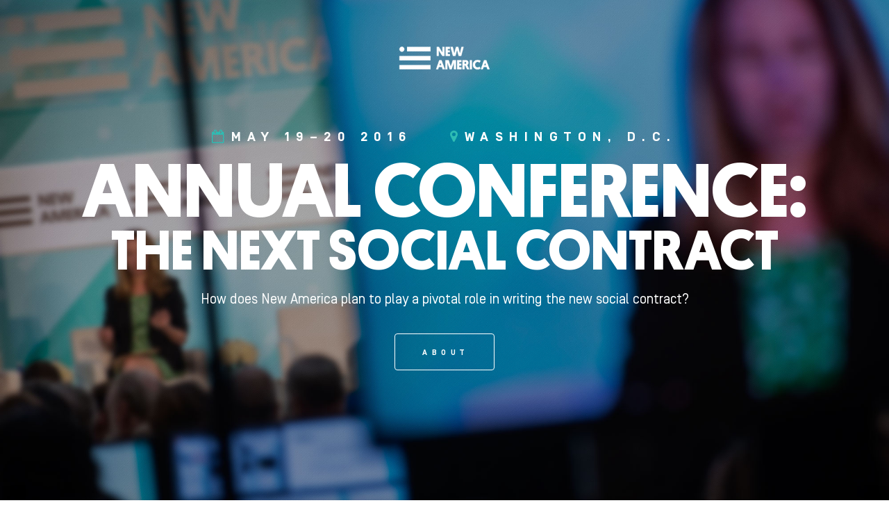

--- FILE ---
content_type: text/html; charset=utf-8
request_url: http://annualconference.newamerica.org/
body_size: 22509
content:
<!doctype html>
<html lang="en">
<head>

	<meta charset="utf-8">
	<!--[if IE]><meta http-equiv="X-UA-Compatible" content="IE=edge"><![endif]-->
	<meta name="viewport" content="width=device-width, initial-scale=1.0, maximum-scale=1.0, user-scalable=0" />
	<title>Annual Conference: The Next Social Contract - New America</title>

	<meta name="description" content="As the primary season settles and the general election turns its focus on our most pressing challenges, we will bring together the most original thinking on the most important public issues, to create conversations you won't hear anywhere else.">
	<meta name="keywords" content="New America, New America Annual Conference, Washington DC Conference, Washington DC Annual Conference, Next Social Contract">

	<meta property="og:url" content="http://annualconference.newamerica.org" />
	<meta property="og:title" content="Annual Conference: The Next Social Contract" />
	<meta property="og:description" content="As the primary season settles and the general election turns its focus on our most pressing challenges, we will bring together the most original thinking on the most important public issues, to create conversations you won't hear anywhere else." />
	<meta property="og:image" content="http://annualconference.newamerica.org/assets/img/backgrounds/bg1.jpg" />

	<link rel="shortcut icon" href="favicon.ico">

	<link rel="stylesheet" type="text/css" href="assets/css/custom-animations.css" />
	<link rel="stylesheet" type="text/css" href="assets/css/style.css" />

	<!--[if lt IE 9]>
		<script src="assets/js/html5shiv.js"></script>
		<script src="assets/js/respond.min.js"></script>
	<![endif]-->
</head>

<body>
	<div class="preloader-mask">
		<div class="preloader"></div>
	</div>

	<section id="hero" class="hero-section bg1 bg-cover window-height light-text">
		<div class="align-center">
			<img id="na-asu" alt="New America logo" src="assets/img/na-asu.png">
		</div>
		<div class="heading-block centered-block align-center">
			<div class="container">
				<h5 class="heading-alt" style="margin-bottom: 8px;"><span class="fa fa-calendar-o base-clr-txt"></span>May 19&ndash;20 2016 <span class="nbsp">&nbsp;&nbsp;</span><span class="fa fa-map-marker base-clr-txt" style="margin-left: 14px;"></span>Washington, D.C.</h5>
				<h1 class="extra-heading">Annual Conference: <span class="social-contract">The Next Social Contract</span></h1>
				<h6 class="thin base-font">How does New America plan to play a pivotal role in writing the new social contract?</h6>
				<div class="btns-container">
					<a href="#about" class="btn btn-outline btn-md">ABOUT</a>
				</div>
			</div>
		</div>
	</section>

	<header class="header header-white">
		<div class="header-wrapper">
				<div class="container">
					<div class="col-xs-12 visible-xs navigation-header">
						<button class="navbar-toggle collapsed" data-toggle="collapse" data-target="#navigation8" aria-expanded="false" aria-controls="navigation8">
							<span class="icon-bar"></span>
							<span class="icon-bar"></span>
							<span class="icon-bar"></span>
						</button>
					</div>

					<div class="col-xs-12 navigation-container">
						<div id="navigation8" class="navbar-collapse collapse">
							<ul class="navigation-list pull-left light-text">
								<li class="navigation-item"><a href="#about" class="navigation-link">About</a></li>
								<li class="navigation-item"><a href="#schedule" class="navigation-link">Schedule</a></li>
								<li class="navigation-item"><a href="#speakers" class="navigation-link">Speakers</a></li>
								<li class="navigation-item"><a href="#partners" class="navigation-link">Partners</a></li>
								<li class="navigation-item"><a href="#video" class="navigation-link">Watch</a></li>
								<li class="navigation-item"><a href="#travel" class="navigation-link">Venue</a></li>
							</ul>
						</div>
					</div>
				</div>
			</div>
	</header>

		

	<section id="about" class="section align-center">
		<div class="container">
			<span class="icon section-icon icon-multimedia-12"></span>
			<h3>About the Event</h3>
			<br />
			<br />

						<div class="col-sm-5">
							<img src="assets/img/imac-371x412.png" alt="Anne-Marie Slaughter">
						</div>

						<div class="col-sm-7 align-left img-column about-conference">
							<h6>About the Event</h6>
							<p>The digital age brings flexibility and dynamism to the economy, but also challenges current forms of security and equity. The disruptions in our economy, for both good and ill, offer our leaders opportunities to reframe the essential social contract we have with each other. It also asks government to rethink its relationship with its citizens. From safety nets to operation systems, from personal identity to income inequality, we need to rewire that social contract. New America has been leading these conversations for more than a decade. In this election year, we are poised to play a pivotal role in how the leading candidates write the new social contract. As the primary season settles and the general election turns its focus on our most pressing challenges, we will bring together the most original thinking on the most important public issues, to create conversations you won't hear anywhere else.</p>

							<p>New America is dedicated to the renewal of American politics, prosperity, and purpose in the Digital Age. We carry out our mission as a nonprofit civic enterprise: an intellectual venture capital fund, think tank, technology laboratory, public forum, and media platform. Our hallmarks are big ideas, impartial analysis, pragmatic policy solutions, technological innovation, next generation politics, and creative engagement with broad audiences.</p>

							<p><strong>View a PDF of the conference program by <a href="assets/pdf/conference-program.pdf" target="_blank">clicking here</a>.</strong></p>
						</div>

						

		</div>
	</section>


	<section id="who_should" class="section bg-cover overlay overlay-clr bg4 light-text align-center">
		<div class="container">
			<h2 style="letter-spacing: -0.02em">Who Should Attend</h2>
			<p>If you’re a <strong>business leader</strong> who wants to be a part of building a better American economy with and for your organization and employees</p>
			<p>an <strong>educator</strong> ready to be schooled on the novel roles education can play in our new America</p>
			<p>a <strong>foundation</strong> prepared to promote equity</p>
			<p>a <strong>policy-maker</strong> ready to write the next social contract</p>
			<p>or a <strong>consultant</strong> hungry to help all of the above achieve their aims to build a smarter, fairer, and freer thinking tomorrow...</p>
			<p>...you should.</p>
		</div>
	</section>


	<section id="schedule" class="section schedule-section align-center">
		<div class="container">
			<span class="icon section-icon icon-office-21"></span>
			<h3>Schedule</h3>
			<br />
			<br />

			<!-- Schedule start -->
			<div class="row schedule">


					<!-- Navigation by day start -->
					<ul class="nav nav-schedule">
						<li class="active"><a href="#schedule3_day1" data-toggle="tab"><h5 class="highlight">Day 1</h5><p class="text-alt">Thursday, May 19</p></a></li>
						<li><a href="#schedule3_day2" data-toggle="tab"><h5 class="highlight">Day 2</h5><p class="text-alt">Friday, May 20</p></a></li>
					</ul>
					<!-- Navigation by day end -->


					<!-- First level content start -->
					<div class="tab-content">

						<!-- Day 1 content start -->
						<div id="schedule3_day1" class="tab-pane fade active in">

							<!-- Second level content start -->
							<div class="tab-content tab-content-schedule">

								<!-- Main content start -->
								<div id="schedule3_day1_main" class="tab-pane fade active in">

									<!-- Accordion start -->
									<div class="panel-group" id="schedule3_day1_main_timeline">

										<!-- Lecture start -->
										<div class="panel schedule-item">
											<div class="lecture-icon-wrapper">
												<span class="fa fa-check-square-o"></span>
											</div>
											<a data-toggle="collapse" data-parent="#schedule3_day1_main_timeline" href="#schedule3_day1_main_time1" class="schedule-item-toggle">
												<strong class="time highlight"><span class="icon icon-office-24"></span>12:00 PM &ndash; 1:00 PM</strong>
												<h6 class="title">Registration &amp; Lunch<i class="icon icon-arrows-06"></i></h6>
											</a>
										</div>
										<!-- Lecture end -->

										<!-- Lecture start -->
										<div class="panel schedule-item">
											<div class="lecture-icon-wrapper">
												<span class="fa fa-microphone"></span></div>
											<a data-toggle="collapse" data-parent="#schedule3_day1_main_timeline" href="#schedule3_day1_main_time2" class="schedule-item-toggle collapsed">
												<strong class="time highlight"><span class="icon icon-office-24"></span>1:00 PM &ndash; 1:30 PM</strong>
												<h6 class="title">Welcome &amp; Opening Keynote<i class="icon icon-arrows-06"></i></h6>
											</a>
											<div id="schedule3_day1_main_time2" class="panel-collapse collapse schedule-item-body">
												<article>
													<p class="text-alt speaker-wrapper"><strong class="highlight speaker-name">Ted Halstead</strong> Founder, New America</p>
													<p class="text-alt speaker-wrapper"><strong class="highlight speaker-name">Anne-Marie Slaughter</strong> President &amp; CEO, New America</p>
													<p class="text-alt speaker-wrapper"><strong class="highlight speaker-name">The Honorable Elizabeth Warren</strong> Senator, Massachusetts</p>
												</article>
											</div>
										</div>
										<!-- Lecture end -->

										<!-- Lecture start -->
										<div class="panel schedule-item">
											<div class="lecture-icon-wrapper">
												<span class="fa fa-microphone"></span></div>
											<a data-toggle="collapse" data-parent="#schedule3_day1_main_timeline" href="#schedule3_day1_main_time3" class="schedule-item-toggle collapsed">
												<strong class="time highlight"><span class="icon icon-office-24"></span>1:30 PM &ndash; 2:00 PM</strong>
												<h6 class="title">Keynote Interview: Jean Case<i class="icon icon-arrows-06"></i></h6>
											</a>
											<div id="schedule3_day1_main_time3" class="panel-collapse collapse schedule-item-body">
												<article>
													<p class="text-alt speaker-wrapper"><strong class="highlight speaker-name">Anne-Marie Slaughter</strong> President &amp; CEO, New America</p>
													<p class="text-alt speaker-wrapper"><strong class="highlight speaker-name">Jean Case</strong> CEO, Case Foundation and Chairman, National Geographic Society</p>
												</article>
											</div>
										</div>
										<!-- Lecture end -->

										<!-- Lecture start -->
										<div class="panel schedule-item">
											<div class="lecture-icon-wrapper">
												<span class="fa fa-microphone"></span>
											</div>
											<a data-toggle="collapse" data-parent="#schedule3_day1_main_timeline" href="#schedule3_day1_main_time4" class="schedule-item-toggle collapsed">
												<strong class="time highlight"><span class="icon icon-office-24"></span>2:00 PM &ndash; 3:00 PM</strong>
												<h6 class="title">Economic Security in a Changing Workplace<i class="icon icon-arrows-06"></i></h6>
											</a>
											<div id="schedule3_day1_main_time4" class="panel-collapse collapse schedule-item-body">
												<article>
													<p class="description">"The future is already here, it just isn't evenly distributed." &ndash; William Gibson, Writer</p>
													<p class="description">Long before the term “gig economy” entered our vocabulary, it was clear that the implicit social contract&mdash;the division of responsibilities among workers, employers, community and government&mdash;was fraying and needed rethinking. In this session, we propose to look at the economy through the lens of the social contract. How does the changing nature of work affect individuals’ ability to build a secure future? How do we build a platform of benefits that are tied to the individual, rather than to the specific employment relationship.</p>
													<p class="description">This panel will bring together voices from government, academia and the private and non-profit sectors to discuss each sector’s role in shaping an economy that works for people.</p>
													<p class="text-alt speaker-wrapper"><strong class="highlight speaker-name">Sara Horowitz</strong> Executive Director &amp; Founder, Freelancers Union</p>
													<p class="text-alt speaker-wrapper"><strong class="highlight speaker-name">Cecilia Mu&ntilde;oz</strong> Director, White House Domestic Policy Council</p>
													<p class="text-alt speaker-wrapper"><strong class="highlight speaker-name">Betsey Stevenson</strong> Associate Professor of Public Policy, University of Michigan</p>
													<p class="text-alt speaker-wrapper"><strong class="highlight speaker-name">Moderated by Catherine Rampell</strong> Opinion Writer, <em>Washington Post</em></p>
												</article>
											</div>
										</div>
										<!-- Lecture end -->

										<!-- Lecture start -->
										<div class="panel schedule-item">
											<div class="lecture-icon-wrapper">
												<span class="fa fa-microphone"></span>
											</div>
											<a data-toggle="collapse" data-parent="#schedule3_day1_main_timeline" href="#schedule3_day1_main_time5" class="schedule-item-toggle collapsed">
												<strong class="time highlight"><span class="icon icon-office-24"></span>3:00 PM &ndash; 3:30 PM</strong>
												<h6 class="title">Keynote: Senator Jeff Flake<i class="icon icon-arrows-06"></i></h6>
											</a>
											<div id="schedule3_day1_main_time5" class="panel-collapse collapse schedule-item-body">
												<article>
													<p class="text-alt speaker-wrapper"><strong class="highlight speaker-name">The Honorable Jeff Flake</strong> Senator, Arizona</p>
												</article>
											</div>
										</div>
										<!-- Lecture end -->

										<!-- Lecture start -->
										<div class="panel schedule-item">
											<div class="lecture-icon-wrapper">
												<span class="fa fa-group"></span>
											</div>
											<a data-toggle="collapse" data-parent="#schedule3_day1_main_timeline" href="#schedule3_day1_main_time6" class="schedule-item-toggle collapsed">
												<strong class="time highlight"><span class="icon icon-office-24"></span>3:30 PM &ndash; 4:00 PM</strong>
												<h6 class="title">Networking Break<i class="icon icon-arrows-06"></i></h6>
											</a>
										</div>
										<!-- Lecture end -->

										<!-- Lecture start -->
										<div class="panel schedule-item">
											<div class="lecture-icon-wrapper">
												<span class="fa fa-microphone"></span>
											</div>
											<a data-toggle="collapse" data-parent="#schedule3_day1_main_timeline" href="#schedule3_day1_main_time7" class="schedule-item-toggle collapsed">
												<strong class="time highlight"><span class="icon icon-office-24"></span>4:00 PM &ndash; 4:45 PM</strong>
												<h6 class="title">Dismantling Defaults: Designing Social Policy that Moves All Families Forward<i class="icon icon-arrows-06"></i></h6>
											</a>
											<div id="schedule3_day1_main_time7" class="panel-collapse collapse schedule-item-body">
												<article>
													<p class="description">All families need the same things to thrive; security, opportunity, and time to connect with each other and their community. Yet, the advantages and disadvantages tied to a family’s socio-economic status assure that these universal needs are unevenly met. As a result, a child’s ability to learn, grow, and chart her own path in the world is as much a product of the circumstances of her birth as her own effort, ability, and aspirations.</p>
													<p class="description">While there is an extensive policy infrastructure that should help the families falling short to gain ground, in fact, this infrastructure is weakest and least accessible for the families who need it the most, further stratifying existing inequalities.</p>
													<p class="description">This session will explore the ways that socio-economic status and public policy create de facto defaults for a child’s life trajectory and propose a new vision for designing social policy to support the universal need for security, opportunity, and time that all families share.</p>
													<p class="text-alt speaker-wrapper"><strong class="highlight speaker-name">Heather Boushey</strong> Executive Director, Washington Center for Equitable Growth</p>
													<p class="text-alt speaker-wrapper"><strong class="highlight speaker-name">Kathryn Edin</strong> Bloomberg Distinguished Professor, John Hopkins University</p>
													<p class="text-alt speaker-wrapper"><strong class="highlight speaker-name">Gillian White</strong> Senior Associate Editor, <em>Atlantic</em></p>
													<p class="text-alt speaker-wrapper"><strong class="highlight speaker-name">Moderated by K. Sabeel Rahman</strong> Fellow, New America and Assistant Professor, Brooklyn Law School</p>
												</article>
											</div>
										</div>
										<!-- Lecture end -->

										<!-- Lecture start -->
										<div class="panel schedule-item">
											<div class="lecture-icon-wrapper">
												<span class="fa fa-microphone"></span>
											</div>
											<a data-toggle="collapse" data-parent="#schedule3_day1_main_timeline" href="#schedule3_day1_main_time8" class="schedule-item-toggle collapsed">
												<strong class="time highlight"><span class="icon icon-office-24"></span>4:45 PM &ndash; 5:45 PM</strong>
												<h6 class="title">Better Life Lab: Experiments in Disruption<i class="icon icon-arrows-06"></i></h6>
											</a>
											<div id="schedule3_day1_main_time8" class="panel-collapse collapse schedule-item-body">
												<article>
													<p class="description">Everyone wants to live a Good Life. Men. Women. People with kids or taking care of elderly parents. People with no kids or no caregiving responsibilities. Millennials starting out. Baby Boomers ready for the next phase. And yet large shares of Americans, no matter their age or situation, report feeling stressed, harried, pressed for time, overwhelmed by the demands of work and life, and disengaged at work and distracted at home. These TED-style talks help us understand why - how much of the stress comes from a disconnect between the policy and cultural expectations that are set up to support a way of life that few people live anymore. More importantly, each speaker tells a powerful story about how meaningful change towards The Better Life comes from recognizing that disconnect, imagining a better future and both shifting policy and rewiring the automatic assumptions and expectations of culture to make that transformation.</p>
													<p class="text-alt speaker-wrapper"><strong class="highlight speaker-name">Rewiring Gender – Michael Kaufman</strong> Senior Fellow, ProMundo</p>
													<p class="text-alt speaker-wrapper"><strong class="highlight speaker-name">Rewiring Work: Disrupting the Idea of the "Ideal Worker" – Caroline Simard, PhD</strong> Clayman Institute for Gender Research, Stanford University</p>
													<p class="text-alt speaker-wrapper"><strong class="highlight speaker-name">Rewiring Social Policy: How One Change to Parental Leave Policy in Qu&eacute;bec Led to Greater Gender Equality at Work and Home – Ankita Patnaik</strong> Mathematica Policy Research</p>
													<p class="text-alt speaker-wrapper"><strong class="highlight speaker-name">Farewell Ozzie &amp; Harriet: Rewiring Hollywood and the Stories We Tell About Ourselves (Culture) – Kirsten Schaffer</strong> Executive Director, Women in Film</p>
													<p class="text-alt speaker-wrapper"><strong class="highlight speaker-name">Rewiring Our Brains: Disrupting Unconscious Bias – Joan Williams</strong> Center for WorkLife Law, UC Hastings College of the Law</p>
												</article>
											</div>
										</div>
										<!-- Lecture end -->


										<!-- Lecture start -->
										<div class="panel schedule-item">
											<div class="lecture-icon-wrapper">
												<span class="fa fa-microphone"></span>
											</div>
											<a data-toggle="collapse" data-parent="#schedule3_day1_main_timeline" href="#schedule3_day1_main_time9" class="schedule-item-toggle collapsed">
												<strong class="time highlight"><span class="icon icon-office-24"></span>5:45 PM &ndash; 7:00 PM</strong>
												<h6 class="title">Reception<i class="icon icon-arrows-06"></i></h6>
											</a>
										</div>
										<!-- Lecture end -->

									</div>
									<!-- Accordion end -->

								</div>
								<!-- Main content end -->

							</div>
							<!-- Second level content end -->

						</div>
						<!-- Day 1 content end -->

						<!-- Day 2 content start -->
						<div id="schedule3_day2" class="tab-pane fade in">

							<!-- Second level content start -->
							<div class="tab-content tab-content-schedule">

								<!-- Main content start -->
								<div id="schedule3_day2_main" class="tab-pane fade active in">

									<!-- Accordion start -->
									<div class="panel-group" id="schedule3_day2_main_timeline">

										<!-- Lecture start -->
										<div class="panel schedule-item">
											<div class="lecture-icon-wrapper">
												<span class="fa fa-check-square-o"></span>
											</div>
											<a data-toggle="collapse" data-parent="#schedule3_day2_main_timeline" href="#schedule3_day2_main_time1" class="schedule-item-toggle">
												<strong class="time highlight"><span class="icon icon-office-24"></span>8:00 AM &ndash; 9:00 AM</strong>
												<h6 class="title">Registration &amp; Breakfast<i class="icon icon-arrows-06"></i></h6>
											</a>
										</div>
										<!-- Lecture end -->

										<!-- Lecture start -->
										<div class="panel schedule-item">
											<div class="lecture-icon-wrapper">
												<span class="fa fa-microphone"></span>
											</div>
											<a data-toggle="collapse" data-parent="#schedule3_day2_main_timeline" href="#schedule3_day2_main_time2" class="schedule-item-toggle">
												<strong class="time highlight"><span class="icon icon-office-24"></span>9:00 AM &ndash; 10:00 AM</strong>
												<h6 class="title">The Next Social Contract for Education in The Digital Age<i class="icon icon-arrows-06"></i></h6>
											</a>
											<div id="schedule3_day2_main_time2" class="panel-collapse collapse schedule-item-body">
												<article>
													<p class="description">Technology is affecting learners of all ages, but too often educational institutions, students, and families become aware of its risks and opportunities haphazardly. The result can be unequal access, unfair application of new tools, and closed systems for distribution of new course materials and ideas. It's time for a new social contract for education that fully realizes the role of new technologies in learning. Hear from three visionaries in education technology on what this contract should look like and engage in a moderated discussion of how to make it real. Audience reactions and questions will be captured via Twitter (and prompted throughout the conference), and brought into the conversation.</p>
													<p class="text-alt speaker-wrapper"><strong class="highlight speaker-name">Dr. Teresa Hardee</strong> Chief Operating Officer, Delaware State University</p>
													<p class="text-alt speaker-wrapper"><strong class="highlight speaker-name">Vikki Katz</strong> Associate Professor, Rutgers University</p>
													<p class="text-alt speaker-wrapper"><strong class="highlight speaker-name">David Wiley</strong> CEO, Lumen Learning</p>
													<p class="text-alt speaker-wrapper"><strong class="highlight speaker-name">Moderated by Lisa Guernsey</strong> Deputy Director, Education Policy, New America</p>
												</article>
											</div>
										</div>
										<!-- Lecture end -->

										<!-- Lecture start -->
										<div class="panel schedule-item">
											<div class="lecture-icon-wrapper">
												<span class="fa fa-group"></span>
											</div>
											<a data-toggle="collapse" data-parent="#schedule3_day2_main_timeline" href="#schedule3_day2_main_time3" class="schedule-item-toggle collapsed">
												<strong class="time highlight"><span class="icon icon-office-24"></span>10:00 AM &ndash; 10:30 AM</strong>
												<h6 class="title">Networking Break<i class="icon icon-arrows-06"></i></h6>
											</a>
										</div>
										<!-- Lecture end -->

										<!-- Lecture start -->
										<div class="panel schedule-item">
											<div class="lecture-icon-wrapper">
												<span class="fa fa-microphone"></span>
											</div>
											<a data-toggle="collapse" data-parent="#schedule3_day2_main_timeline" href="#schedule3_day2_main_time4" class="schedule-item-toggle">
												<strong class="time highlight"><span class="icon icon-office-24"></span>10:30 AM &ndash; 11:30 AM</strong>
												<h6 class="title">The ABCs of the New Digital Citizen: Adoption, Broadband, Connectivity<i class="icon icon-arrows-06"></i></h6>
											</a>
											<div id="schedule3_day2_main_time4" class="panel-collapse collapse schedule-item-body">
												<article>
													<p class="description">How do we support active participation in the new digital landscape by a diverse range of communities? From caregiving to education to employment opportunities, we increasingly rely on technology in all parts of our lives. But access to technology is dependent on many forces outside of the average user’s control, including location, cost, and competition. In addition, the ability to physically connect to the Internet, and the speed at which service providers support that connection, can play a critical role in opening up, or closing off, the digital environment for exploration. In this session, we look at the how, why and what behind the myriad of opportunities that technology offers, and the barriers to entry that many would-be active digital citizens routinely face.</p>
													<p class="text-alt speaker-wrapper"><strong class="highlight speaker-name">Chike Aguh</strong> CEO, EveryoneOn</p>
													<p class="text-alt speaker-wrapper"><strong class="highlight speaker-name">Geoffrey Blackwell</strong> Chief Strategy Officer &amp; General Counsel, AMERIND Risk and Board Member, Native Public Media</p>
													<p class="text-alt speaker-wrapper"><strong class="highlight speaker-name">Kevin Martin</strong> Vice President, Mobile and Global Access Policy, Facebook</p>
													<p class="text-alt speaker-wrapper"><strong class="highlight speaker-name">Sarah Morris</strong> Senior Counsel &amp; Director of Open Internet Policy, Open Technology Institute, New America</p>
													<p class="text-alt speaker-wrapper"><strong class="highlight speaker-name">Steven Renderos</strong> National Organizer, Center for Media and Justice</p>
													<p class="text-alt speaker-wrapper"><strong class="highlight speaker-name">Moderated by Karen Hanson</strong> Director, Partnerships/Interagency Affairs, BroadbandUSA (NTIA)</p>
												</article>
											</div>
										</div>
										<!-- Lecture end -->

										<!-- Lecture start -->
										<div class="panel schedule-item">
											<div class="lecture-icon-wrapper">
												<span class="fa fa-microphone"></span>
											</div>
											<a data-toggle="collapse" data-parent="#schedule3_day2_main_timeline" href="#schedule3_day2_main_time5" class="schedule-item-toggle">
												<strong class="time highlight"><span class="icon icon-office-24"></span>11:30 AM &ndash; 12:30 PM</strong>
												<h6 class="title">In Conversation: The Future of Work<i class="icon icon-arrows-06"></i></h6>
											</a>
											<div id="schedule3_day2_main_time5" class="panel-collapse collapse schedule-item-body">
												<article>
													<p class="description">The robots aren't taking our jobs—in fact, they might just help people who badly need them. A discussion of the ways in which technology can be used to make ours a more diverse, inclusive, and upwardly mobile workforce.</p>
													<p class="text-alt speaker-wrapper"><strong class="highlight speaker-name">Introduction by Byron Auguste</strong> Managing Director, Opportunity@Work, New America</p>
													<p class="text-alt speaker-wrapper"><strong class="highlight speaker-name">Karan Chopra</strong> Partner, Opportunity@Work, New America</p>
													<p class="text-alt speaker-wrapper"><strong class="highlight speaker-name">LaShana Lewis</strong> Associate Engineer, MasterCard</p>
													<p class="text-alt speaker-wrapper"><strong class="highlight speaker-name">Liliana Monge</strong> Cofounder &amp; CEO, Sabio.la</p>
													<p class="text-alt speaker-wrapper"><strong class="highlight speaker-name">Alexis Ringwald</strong> Cofounder &amp; CEO, LearnUp</p>
													<p class="text-alt speaker-wrapper"><strong class="highlight speaker-name">Moderated by Tom Friedman</strong> Best-selling author and <em>New York Times</em> columnist</p>
												</article>
											</div>
										</div>
										<!-- Lecture end -->


										<!-- Lecture start -->
										<div class="panel schedule-item">
											<div class="lecture-icon-wrapper">
												<span class="fa fa-cutlery"></span>
											</div>
											<a data-toggle="collapse" data-parent="#schedule3_day2_main_timeline" href="#schedule3_day2_main_time6" class="schedule-item-toggle">
												<strong class="time highlight"><span class="icon icon-office-24"></span>12:30 PM &ndash; 1:00 PM</strong>
												<h6 class="title">Lunch<i class="icon icon-arrows-06"></i></h6>
											</a>
										</div>
										<!-- Lecture end -->

										<!-- Lecture start -->
										<div class="panel schedule-item">
											<div class="lecture-icon-wrapper">
												<span class="fa fa-microphone"></span>
											</div>
											<a data-toggle="collapse" data-parent="#schedule3_day2_main_timeline" href="#schedule3_day2_main_time7" class="schedule-item-toggle">
												<strong class="time highlight"><span class="icon icon-office-24"></span>1:00 PM &ndash; 1:45 PM</strong>
												<h6 class="title">Security in America<i class="icon icon-arrows-06"></i></h6>
											</a>
											<div id="schedule3_day2_main_time7" class="panel-collapse collapse schedule-item-body">
												<article>
													<p class="description">The number of gun related deaths in the United States is a startling one. In 2013 over 33,000 citizens lost their lives. It's a staggering number, and one that has risen in years since. What's more, every year, over 130,000 people are injured by firearms, leaving them with physical ailments and crippling healthcare costs that often last a lifetime.</p>
													<p class="description">Security is part the social contract between citizens and their government. What role does government have in protecting citizens from each other, especially as trust in the government is threatened by acts of police violence? In light of the shootings in San Bernardino, how does government balance privacy and freedom from freedom of terrorism?</p>
													<p class="text-alt speaker-wrapper"><strong class="highlight speaker-name">Peter Bergen</strong> Vice President, New America</p>
													<p class="text-alt speaker-wrapper"><strong class="highlight speaker-name">Trymaine Lee</strong> Fellow, New America and National Reporter, MSNBC</p>
													<p class="text-alt speaker-wrapper"><strong class="highlight speaker-name">Father Michael Pfleger</strong> Priest and Social Activist</p>
												</article>
											</div>
										</div>
										<!-- Lecture end -->

										<!-- Lecture start -->
										<div class="panel schedule-item">
											<div class="lecture-icon-wrapper">
												<span class="fa fa-microphone"></span>
											</div>
											<a data-toggle="collapse" data-parent="#schedule3_day2_main_timeline" href="#schedule3_day2_main_time8" class="schedule-item-toggle">
												<strong class="time highlight"><span class="icon icon-office-24"></span>1:45 PM &ndash; 2:45 PM</strong>
												<h6 class="title">Can Innovation Restore Faith in Government?<i class="icon icon-arrows-06"></i></h6>
											</a>
											<div id="schedule3_day2_main_time8" class="panel-collapse collapse schedule-item-body">
												<article>
													<p class="description">Americans’ deepening distrust of government holds back our ability to address many of our economic and social challenges. How did we lose sight of the virtues of a mixed economy? How can we restore a sense that government is us, not an outside force? Can innovations in government performance and service delivery help reconnect citizens? Can creativity at the state and local level be replicated or expanded? This panel will address these questions from a variety of perspectives.</p>
													<p class="text-alt speaker-wrapper"><strong class="highlight speaker-name">Shayna Englin</strong> Managing Director, Change.org</p>
													<p class="text-alt speaker-wrapper"><strong class="highlight speaker-name">Jacob Hacker</strong> Director, Institution for Social and Policy Studies, Yale University</p>
													<p class="text-alt speaker-wrapper"><strong class="highlight speaker-name">Dianne Stewart</strong> President &amp; CEO, Indivisible</p>
													<p class="text-alt speaker-wrapper"><strong class="highlight speaker-name">The Honorable Ashley Swearengin</strong> Mayor, City of Fresno</p>
													<p class="text-alt speaker-wrapper"><strong class="highlight speaker-name">Moderated by Molly Ball</strong> Staff Writer<em> Atlantic</em></p>
												</article>
											</div>
										</div>
										<!-- Lecture end -->

										<!-- Lecture start -->
										<div class="panel schedule-item">
											<div class="lecture-icon-wrapper">
												<span class="fa fa-microphone"></span>
											</div>
											<a data-toggle="collapse" data-parent="#schedule3_day2_main_timeline" href="#schedule3_day2_main_time9" class="schedule-item-toggle">
												<strong class="time highlight"><span class="icon icon-office-24"></span>2:45 PM</strong>
												<h6 class="title">Closing Remarks<i class="icon icon-arrows-06"></i></h6>
											</a>
										</div>
										<!-- Lecture end -->

									</div>
									<!-- Accordion end -->

								</div>
								<!-- Main content end -->

							</div>
							<!-- Second level content end -->

						</div>
						<!-- Day 2 content end -->

					</div>
					<!-- First level content end -->


				</div>
			<!-- Schedule end -->

		
			</div>
		</div>

	</section>

	<section id="speakers" class="section align-center">
		<div class="container">
			<span class="icon section-icon icon-faces-users-04"></span>
			<h3>Speakers</h3>
			<br />
			<br />

			<div class="col-sm-3">
				<div class="speaker">
					<div class="photo-wrapper rounded"><img src="assets/img/speakers/aguh.jpg" alt="Chike Aguh" class="img-responsive"></div>
					<h3 class="name">Chike Aguh</h3>
					<p class="text-alt"><small>CEO, EveryoneOn</small></p>
					<p class="about">Chike Aguh serves as chief executive officer (CEO) of EveryoneOn, a national social enterprise dedicated to closing the digital divide. To date, EveryoneOn has connected almost 200,000 low-income families to the Internet and the opportunity it brings. Previously, Chike worked as an education policy official under Mayor Michael Bloomberg, a second grade teacher and Teach For America corps member, a Fulbright Scholar in Thailand, and a director of corporate strategy at the Advisory Board Company.</p>
					<ul class="speaker-socials">
						<li><a href="https://twitter.com/CRAguh" target="_blank"><span class="fa fa-twitter"></span></a></li>
					</ul>
				</div>
			</div>

			<div class="col-sm-3">
				<div class="speaker">
					<div class="photo-wrapper rounded"><img src="assets/img/speakers/ball.jpg" alt="Molly Ball" class="img-responsive"></div>
					<h3 class="name">Molly Ball</h3>
					<p class="text-alt"><small>Staff Writer, <em>Atlantic</em></small></p>
					<p class="about">Molly Ball is a staff writer for the <em>Atlantic</em>, where she is a leading voice in the 158-year-old magazine’s coverage of U.S. politics. She has been awarded the Toner Prize for Excellence in Political Reporting, the Sandy Hume Memorial Award for Excellence in Political Journalism, and the Lee Walczak Award for Political Analysis for her coverage of political campaigns and issues. She appears regularly as an analyst on NBC’s <em>Meet the Press</em>, CBS’s <em>Face the Nation</em>, PBS’s <em>Washington Week</em>, CNN, MSNBC, Fox News, and NPR.</p>
					<ul class="speaker-socials">
						<li><a href="https://twitter.com/mollyesque" target="_blank"><span class="fa fa-twitter"></span></a></li>
					</ul>
				</div>
			</div>

			<div class="col-sm-3">
				<div class="speaker">
					<div class="photo-wrapper rounded"><img src="assets/img/speakers/bergen.jpg" alt="Peter Bergen" class="img-responsive"></div>
					<h3 class="name">Peter Bergen</h3>
					<p class="text-alt"><small>New America Vice President</small></p>
					<p class="about">Peter Bergen is a print, television and web journalist, documentary producer, vice president at New America, CNN national security analyst, professor of practice at Arizona State University, and the author or editor of seven books, three of which were <em>New York Times</em> bestsellers and three of which were named among the best non-fiction books of the year by the <em>Washington Post</em>. The books have been translated into twenty languages. Documentaries based on his books have been nominated for two Emmys and also won the Emmy for best documentary in 2013.</p>
					<ul class="speaker-socials">
						<li><a href="https://www.facebook.com/PeterBergen.page/" target="_blank"><span class="fa fa-facebook"></span></a></li>
					</ul>
				</div>
			</div>

			<div class="col-sm-3">
				<div class="speaker">
					<div class="photo-wrapper rounded"><img src="assets/img/speakers/blackwell.jpg" alt="Geoffrey Blackwell" class="img-responsive"></div>
					<h3 class="name">Geoffrey Blackwell</h3>
					<p class="text-alt"><small>Chief Strategy Officer &amp; General Counsel, AMERIND Risk and Board Member, Native Public Media</small></p>
					<p class="about">Geoffrey Blackwell is AMERIND’s Chief Strategy Officer and General Counsel. He oversees the Finance, Information Technology, Human Resources, and Communications Departments, as well as AMERIND’s newest entity, AMERIND Critical Infrastructure. He also directs AMERIND’s legal affairs and strategic development and diversification efforts. Mr. Blackwell is a nationally recognized expert in Tribal economic and corporate development, and Tribal communications infrastructure deployment. He has testified before the United States Congress on six occasions, and before dozens of Tribal Councils.</p>
				</div>
			</div>

		</div>


		<div class="container">

			<div class="col-sm-3">
				<div class="speaker">
					<div class="photo-wrapper rounded"><img src="assets/img/speakers/boushey.jpg" alt="Heather Boushey" class="img-responsive"></div>
					<h3 class="name">Heather Boushey</h3>
					<p class="text-alt"><small>Executive Director, Washington Center for Economic Growth</small></p>
					<p class="about">Heather Boushey is Executive Director and Chief Economist at the Washington Center for Equitable Growth and a Senior Fellow at the Center for American Progress. Her research focuses on economic inequality and public policy, specifically employment, social policy, and family economic well-being. The <em>New York Times</em> has called Boushey one of the “most vibrant voices in the field,” and she testifies often before Congress on economic policy issues. Her research has been published in academic journals; she writes regularly for popular media, including the <em>New York Times</em>’ “Room for Debate,” the <em>Atlantic</em>, and <em>Democracy</em>; and she makes frequent television appearances on Bloomberg, MSNBC, CNBC, and PBS.</p>
					<ul class="speaker-socials">
						<li><a href="https://twitter.com/HBoushey" target="_blank"><span class="fa fa-twitter"></span></a></li>
					</ul>
				</div>
			</div>

			<div class="col-sm-3">
				<div class="speaker">
					<div class="photo-wrapper rounded"><img src="assets/img/speakers/case.jpg" alt="Jean Case" class="img-responsive"></div>
					<h3 class="name">Jean Case</h3>
					<p class="text-alt"><small>CEO, Case Foundation and Chairman, National Geographic Society</small></p>
					<p class="about">Jean Case is an actively engaged philanthropist, investor and a pioneer in the world of interactive technologies. Her career in the private sector spanned nearly two decades before she and her husband, Steve Case, created the Case Foundation in 1997. A passionate believer in all things digital and the amazing potential of technology to change the world for the better, Jean and her team focus the efforts of the Foundation around many of the same entrepreneurial approaches she and Steve cultivated throughout their business careers. The Case Foundation is recognized for its innovative efforts to address significant social challenges, harnessing the best impulses of entrepreneurship, innovation, technology and collaboration to drive exponential impact.</p>
					<ul class="speaker-socials">
						<li><a href="https://twitter.com/jeancase" target="_blank"><span class="fa fa-twitter"></span></a></li>
					</ul>
				</div>
			</div>

			<div class="col-sm-3">
				<div class="speaker">
					<div class="photo-wrapper rounded"><img src="assets/img/speakers/chopra.jpg" alt="Karan Chopra" class="img-responsive"></div>
					<h3 class="name">Karan Chopra</h3>
					<p class="text-alt"><small>Partner, Opportunity@Work, New America</small></p>
					<p class="about">Karan Chopra is a Partner at Opportunity@Work, a civic enterprise based at New America in Washington, D.C., which aims to re-wire the U.S. labor market in ways that enable more Americans to achieve upward mobility in the job market and workplace, to facilitate collective investment by employers to develop the talent they need to succeed and grow, and to scale up promising innovations which unlock more fully the potential of all people for higher-value, meaningful work as a source of economic opportunity and national competitive advantage.</p>
					<ul class="speaker-socials">
						<li><a href="https://twitter.com/karchopra" target="_blank"><span class="fa fa-twitter"></span></a></li>
					</ul>
				</div>
			</div>

			<div class="col-sm-3">
				<div class="speaker">
					<div class="photo-wrapper rounded"><img src="assets/img/speakers/edin.jpg" alt="Kathryn Edin" class="img-responsive"></div>
					<h3 class="name">Kathryn Edin</h3>
					<p class="text-alt"><small>Bloomberg Distinguished Professor, John Hopkins University</small></p>
					<p class="about">Kathryn Edin is one of the nation’s leading poverty researchers, working in the domains of welfare and low-wage work, family life, and neighborhood contexts. A qualitative and mixed-method researcher, she has taken on key mysteries about the urban poor that have not been fully answered by quantitative work: How do single mothers possibly survive on welfare? Why don’t more go to work? Why do they end up as single mothers in the first place? Where are the fathers and why do they disengage from their children’s lives? How have the lives of the single mothers changed as a result of welfare reform? Edin has authored 7 books and more than 60 journal articles. The hallmark of her research is her direct, in-depth observations of the lives of low-income women, men, and children.</p>
					<ul class="speaker-socials">
						<li><a href="https://twitter.com/KathrynEdin" target="_blank"><span class="fa fa-twitter"></span></a></li>
					</ul>
				</div>
			</div>

		</div>



		<div class="container">

			<div class="col-sm-3">
				<div class="speaker">
					<div class="photo-wrapper rounded"><img src="assets/img/speakers/englin.jpg" alt="Shayna Englin" class="img-responsive"></div>
					<h3 class="name">Shayna Englin</h3>
					<p class="text-alt"><small>Managing Director, Change.org</small></p>
					<p class="about">Shayna Englin is the Managing Director of North America at Change.org. She brings nearly 20 years of experience in campaigns, digital and traditional grassroots, and advocacy at the local, state, and federal levels. Shayna is a recognized expert on effective grassroots advocacy strategies, and in particular the intersection of digital and traditional tactics.</p>
					<ul class="speaker-socials">
						<li><a href="https://twitter.com/shaynaenglin" target="_blank"><span class="fa fa-twitter"></span></a></li>
					</ul>
				</div>
			</div>

			<div class="col-sm-3">
				<div class="speaker">
					<div class="photo-wrapper rounded"><img src="assets/img/speakers/flake.jpg" alt="The Honorable Jeff Flake" class="img-responsive"></div>
					<h3 class="name">The Honorable Jeff Flake</h3>
					<p class="text-alt"><small>Senator, Arizona</small></p>
					<p class="about">Senator Jeff Flake is a fifth-generation Arizonan who was raised on a cattle ranch in Snowflake, Arizona. Snowflake was named in part for Senator Flake's great-great grandfather. Prior to his election to the U.S. Senate, Jeff served in the U.S. House of Representatives from 2001-2013 representing the East Valley. As a member of the U.S. Senate, Jeff sits on the Judiciary Committee, the Energy and Natural Resources Committee, and Foreign Relations Committee where he also serves as chairman of Subcommittee on African Affairs.</p>
					<ul class="speaker-socials">
						<li><a href="https://twitter.com/JeffFlake" target="_blank"><span class="fa fa-twitter"></span></a></li>
					</ul>
				</div>
			</div>

			<div class="col-sm-3">
				<div class="speaker">
					<div class="photo-wrapper rounded"><img src="assets/img/speakers/friedman.jpg" alt="Thomas Friedman" class="img-responsive"></div>
					<h3 class="name">Thomas Friedman</h3>
					<p class="text-alt"><small>Best-selling author and <em>New York Times</em> columnist</small></p>
					<p class="about">Thomas Friedman, an internationally known author and journalist, has won the Pulitzer Prize three times for his work at the <em>New York Times</em>. His foreign affairs column in the <em>New York Times</em> reports on U.S. domestic politics and foreign policy, Middle East conflicts, international economics, environment, biodiversity and energy.</p>
					<ul class="speaker-socials">
						<li><a href="https://twitter.com/tomfriedman" target="_blank"><span class="fa fa-twitter"></span></a></li>
					</ul>
				</div>
			</div>

			<div class="col-sm-3">
				<div class="speaker">
					<div class="photo-wrapper rounded"><img src="assets/img/speakers/guernsey.jpg" alt="Lisa Guernsey" class="img-responsive"></div>
					<h3 class="name">Lisa Guernsey</h3>
					<p class="text-alt"><small>Deputy Director, Education Policy, New America</small></p>
					<p class="about">Lisa Guernsey is deputy director of the Education Policy program and director of the Learning Technologies Project at New America. She leads teams of writers and analysts to tell stories, translate research, examine policies, and generate ideas for new approaches to help disadvantaged students succeed.</p>
					<ul class="speaker-socials">
						<li><a href="https://twitter.com/LisaGuernsey" target="_blank"><span class="fa fa-twitter"></span></a></li>
					</ul>
				</div>
			</div>
			
		</div>



		<div class="container">

			<div class="col-sm-3">
				<div class="speaker">
					<div class="photo-wrapper rounded"><img src="assets/img/speakers/hacker.jpg" alt="Jacob Hacker" class="img-responsive"></div>
					<h3 class="name">Jacob Hacker</h3>
					<p class="text-alt"><small>Director, Institution for Social and Policy Studies, Yale University</small></p>
					<p class="about">Jacob S. Hacker is Stanley Resor Professor of Political Science and Director of the Institution for Social and Policy Studies at Yale University. A regular media commentator and policy adviser, he is a member of the OECD’s High-Level Expert Group on the Measurement of Economic Performance and Social Progress, the director of the Economic Security Index project, and the author or coauthor of five books, numerous journal articles, and a wide range of popular writings on American politics and policy.</p>
				</div>
			</div>

			<div class="col-sm-3">
				<div class="speaker">
					<div class="photo-wrapper rounded"><img src="assets/img/speakers/halstead.jpg" alt="Ted Halstead" class="img-responsive"></div>
					<h3 class="name">Ted Halstead</h3>
					<p class="text-alt"><small>Founder, New America</small></p>
					<p class="about">Ted Halstead, New America’s founder, served as the institution’s first president and CEO from its inception in 1999 until 2007. He is a frequent public speaker and media commentator, having appeared as a guest on <em>Nightline</em>, ABC’s <em>World News Tonight</em>, CNN, CNBC, C-SPAN, and PBS. Halstead has published frequent articles in the <em>New York Times</em>, the <em>Washington Post</em>, the <em>Financial Times</em>, the <em>Atlantic</em>, <em>Los Angeles Times</em>, and the <em>Harvard Business Review</em>. He is coauthor with Michael Lind of <em>The Radical Center: The Future of American Politics</em> (Doubleday, 2001), and editor of <em>The Real State of the Union</em> (Basic Books, 2004).</p>
				</div>
			</div>

			<div class="col-sm-3">
				<div class="speaker">
					<div class="photo-wrapper rounded"><img src="assets/img/speakers/hanson.jpg" alt="Karen Hanson" class="img-responsive"></div>
					<h3 class="name">Karen Hanson</h3>
					<p class="text-alt"><small>Director, Partnerships/Interagency Affairs, BroadbandUSA (NTIA)</small></p>
					<p class="about">Karen Hanson is the Director of Partnerships and Interagency Affairs for BroadbandUSA with the National Telecommunications and Information Administration (NTIA) at the U.S. Department of Commerce. Karen is responsible for promoting partnerships with BroadbandUSA and coordinating NTIA’s interagency efforts to promote broadband adoption and deployment. Karen also manages NTIA’s work on the Broadband Opportunity Council (BOC), an interagency working group established by Presidential Memorandum and cochaired by Assistant Secretary of Commerce and NTIA Administrator Lawrence E. Strickling. Karen’s background includes experience in the nonprofit, philanthropic, and private sectors.</p>
					<ul class="speaker-socials">
						<li><a href="https://twitter.com/karennhanson" target="_blank"><span class="fa fa-twitter"></span></a></li>
					</ul>
				</div>
			</div>

			<div class="col-sm-3">
				<div class="speaker">
					<div class="photo-wrapper rounded"><img src="assets/img/speakers/hardee.jpg" alt="Dr. Teresa Hardee" class="img-responsive"></div>
					<h3 class="name">Dr. Teresa Hardee</h3>
					<p class="text-alt"><small>Chief Operating Officer, Delaware State University</small></p>
					<p class="about">Currently serving as Delaware State University’s Chief Operating Officer, Dr. Teresa Hardee brings over 20 years of accounting, auditing, budgeting, and managerial experience. Dr. Hardee holds a Bachelor of Science Degree in Business Administration (and a minor in Accounting) from Fayetteville State University, Master of Public Administration degree from North Carolina Central University, and an Ed.D. in Educational Leadership from the University of Pennsylvania. Dr. Hardee is also a Certified Public Accountant and completed the IEM program at Harvard University. Since joining Delaware State University, Dr. Hardee’s leadership has produced unprecedented standards of improving financial oversight and manageability, business-process management and leveraging technological advancements to ensure effective and efficient processes.</p>
				</div>
			</div>

		</div>


		<div class="container">

			<div class="col-sm-3">
				<div class="speaker">
					<div class="photo-wrapper rounded"><img src="assets/img/speakers/horowitz.jpg" alt="Sara Horowitz" class="img-responsive"></div>
					<h3 class="name">Sara Horowitz</h3>
					<p class="text-alt"><small>Executive Director &amp; Founder, Freelancers Union</small></p>
					<p class="about">As Freelancers Union’s Founder and Executive Director, Sara Horowitz has been helping the new workforce build solutions together for nearly two decades. A MacArthur Foundation “Genius” fellow and Deputy Chair of the Federal Reserve of New York, Sara is a leading voice for the emerging economy. Today, nearly 54 million Americans are independent workers—about one-third of the entire workforce. With a membership of 300,000 nationwide, Freelancers Union is building a new form of unionism through creative, cooperative, market-based solutions to today’s social challenges.</p>
					<ul class="speaker-socials">
						<li><a href="https://twitter.com/Sara_Horowitz" target="_blank"><span class="fa fa-twitter"></span></a></li>
					</ul>
				</div>
			</div>

			<div class="col-sm-3">
				<div class="speaker">
					<div class="photo-wrapper rounded"><img src="assets/img/speakers/katz.jpg" alt="Vikki Katz" class="img-responsive"></div>
					<h3 class="name">Vikki Katz</h3>
					<p class="text-alt"><small>Associate Professor, Rutgers University</small></p>
					<p class="about">Vikki Katz is Associate Professor at the School of Communication and Information at Rutgers University and a Senior Fellow at the Joan Ganz Cooney Center at Sesame Workshop. Her research focuses on issues related to digital equity, family dynamics, and social opportunity. Most recently, she coauthored <em>Opportunity for All?: Technology and Learning in Lower-income Families</em>, on this topic. She is also author of two books: <em>Kids in the Middle: How Children of Immigrants Negotiate Community Interactions for their Families</em> (Rutgers U Press) and <em>Understanding Ethnic Media: Producers, Consumers, and Societies</em> (Sage Publications).</p>
					<ul class="speaker-socials">
						<li><a href="https://twitter.com/vikki_katz" target="_blank"><span class="fa fa-twitter"></span></a></li>
					</ul>
				</div>
			</div>

			<div class="col-sm-3">
				<div class="speaker">
					<div class="photo-wrapper rounded"><img src="assets/img/speakers/kaufman.jpg" alt="Michael Kaufman" class="img-responsive"></div>
					<h3 class="name">Michael Kaufman</h3>
					<p class="text-alt"><small>Senior Fellow, ProMundo</small></p>
					<p class="about">Michael Kaufman, PhD, is an educator and writer focused on engaging men and boys to promote gender equality and end violence against women. Over the past three-and-half decades, he has worked in some fifty countries with the United Nations, governments, NGOs, businesses, trade unions, and universities. Michael is the cofounder of the White Ribbon Campaign, the largest effort in the world of men working to end violence against women. He is a Senior Fellow at Instituto Promundo. He is the author or editor of eight books and his articles have been translated into sixteen languages. He is the coauthor of last year’s <em>State of the World’s Fathers</em> report. His latest book, <em>The Afghan Vampires Book Club</em> (cowritten with Gary Barker), is an anti-war novel.</p>
					<ul class="speaker-socials">
						<li><a href="https://twitter.com/GenderEQ" target="_blank"><span class="fa fa-twitter"></span></a></li>
					</ul>
				</div>
			</div>

			<div class="col-sm-3">
				<div class="speaker">
					<div class="photo-wrapper rounded"><img src="assets/img/speakers/lee.jpg" alt="Trymaine Lee" class="img-responsive"></div>
					<h3 class="name">Trymaine Lee</h3>
					<p class="text-alt"><small>Fellow, New America and National Reporter, MSNBC</small></p>
					<p class="about">Trymaine Lee will write a book on the true costs of gun violence in America, in terms of lost dreams and wasted dollars, to be published by St. Martin’s Press. He is currently a national reporter for MSNBC. For more than a dozen years, Lee has chronicled the role of race, violence, law enforcement, and politics in the lives of everyday Americans.</p>
					<ul class="speaker-socials">
						<li><a href="https://twitter.com/trymainelee" target="_blank"><span class="fa fa-twitter"></span></a></li>
					</ul>
				</div>
			</div>

		</div>


		<div class="container">

			<div class="col-sm-3">
				<div class="speaker">
					<div class="photo-wrapper rounded"><img src="assets/img/speakers/lewis.jpg" alt="LaShana Lewis" class="img-responsive"></div>
					<h3 class="name">LaShana Lewis</h3>
					<p class="text-alt"><small>Associate Engineer, MasterCard</small></p>
					<p class="about">LaShana Lewis is a Server Engineer at MasterCard. She is a role model for diversity in the technology community and serves as the treasurer MasterCard’s global LGBT group, PRIDE. LaShana is graduate of the LaunchCode apprenticeship program and, in 2015, met with President Barack Obama as part of the nationwide TechHire Initiative.</p>
					<ul class="speaker-socials">
						<li><a href="https://twitter.com/lmlewis517" target="_blank"><span class="fa fa-twitter"></span></a></li>
					</ul>
				</div>
			</div>

			<div class="col-sm-3">
				<div class="speaker">
					<div class="photo-wrapper rounded"><img src="assets/img/speakers/martin.jpg" alt="Kevin Martin" class="img-responsive"></div>
					<h3 class="name">Kevin Martin</h3>
					<p class="text-alt"><small>Vice President, Mobile and Global Access Policy, Facebook</small></p>
					<p class="about">Kevin Martin is the Vice-President for Mobile and Global Access Policy at Facebook where he oversees, among others, Facebook's connectivity programs and communication regulatory issues. Previously, he served as Chairman (2005-2009) and Commissioner (2001-2005) of the Federal Communications Commission. During his tenure, the FCC adopted a nonbinding policy statement on net neutrality which led to the 2010 Open Internet Order. After leaving the FCC he joined the Aspen Institute as a Senior Fellow at the think tank's Communications and Society Program, and later the law firm Squire Patton Boggs LLP as a Partner.</p>
				</div>
			</div>

			<div class="col-sm-3">
				<div class="speaker">
					<div class="photo-wrapper rounded"><img src="assets/img/speakers/monge.jpg" alt="Liliana Monge" class="img-responsive"></div>
					<h3 class="name">Liliana Monge</h3>
					<p class="text-alt"><small>Cofounder &amp; CEO, Sabio.la</small></p>
					<p class="about">Liliana Aide Monge is the cofounder and CEO of Sabio, an innovative social enterprise working to increase the number of women, and people of color that become professional software engineers. Since its inception, 75 percent of its graduates are either Latino or African American and 40 percent are women, which is 10 percent higher than the industry average. Sabio offers training to anyone that is highly motivated and no prior technical experience is needed.</p>
					<ul class="speaker-socials">
						<li><a href="https://twitter.com/mongeliliana" target="_blank"><span class="fa fa-twitter"></span></a></li>
					</ul>
				</div>
			</div>

			<div class="col-sm-3">
				<div class="speaker">
					<div class="photo-wrapper rounded"><img src="assets/img/speakers/morris.jpg" alt="Sarah Morris" class="img-responsive"></div>
					<h3 class="name">Sarah Morris</h3>
					<p class="text-alt"><small>Senior Counsel &amp; Director of Open Internet Policy, Open Technology Institute, New America</small></p>
					<p class="about">As a senior policy counsel for the Open Technology Institute at New America, Sarah Morris leads the policy team's strategic efforts on issues related broadband access and adoption, online consumer protections, and preserving the open Internet. Her work on network neutrality has been widely quoted in a number of national publications, and she has appeared as an expert on radio and television outlets. She is a regular contributor for the Hill, and frequently writes for a variety of other national outlets.</p>
					<ul class="speaker-socials">
						<li><a href="https://twitter.com/sarmorris" target="_blank"><span class="fa fa-twitter"></span></a></li>
					</ul>
				</div>
			</div>
		</div>



		<div class="container">

			<div class="col-sm-3">
				<div class="speaker">
					<div class="photo-wrapper rounded"><img src="assets/img/speakers/munoz.jpg" alt="Cecilia Muñoz" class="img-responsive"></div>
					<h3 class="name">Cecilia Mu&ntilde;oz</h3>
					<p class="text-alt"><small>Director, White House Domestic Policy Council</small></p>
					<p class="about">Cecilia Mu&ntilde;oz is the President’s Domestic Policy Advisor and the Director of the Domestic Policy Council, which coordinates the domestic policy-making process in the White House. Previously, Ms. Muñoz served as Deputy Assistant to the President and Director of Intergovernmental Affairs.</p>
					<ul class="speaker-socials">
						<li><a href="https://twitter.com/Cecilia44" target="_blank"><span class="fa fa-twitter"></span></a></li>
					</ul>
				</div>
			</div>

			<div class="col-sm-3">
				<div class="speaker">
					<div class="photo-wrapper rounded"><img src="assets/img/speakers/patnaik.jpg" alt="Ankita Patnaik" class="img-responsive"></div>
					<h3 class="name">Ankita Patnaik</h3>
					<p class="text-alt"><small>Mathematica Policy Research</small></p>
					<p class="about">Ankita Patnaik is an economist based in Washington, D.C. She is currently at Mathematica Policy research, working on large-scale social experiments to study how social programs can be effectively designed to improve public well-being. She received her PhD from Cornell University, where she conducted research on issues of Labor Economics and Family and Social Welfare Policy.</p>
				</div>
			</div>

			<div class="col-sm-3">
				<div class="speaker">
					<div class="photo-wrapper rounded"><img src="assets/img/speakers/pfleger.jpg" alt="Father Michael Pfleger" class="img-responsive"></div>
					<h3 class="name">Father Michael Pfleger</h3>
					<p class="text-alt"><small>Priest and Social Activist</small></p>
					<p class="about">Rev. Dr. Michael Louis Pfleger has been recognized for his fight against alcohol and tobacco billboards, drugs and racism in <em>People</em>, <em>Time</em>, <em>Ebony</em>, <em>Newsweek</em> and <em>Jet</em> magazines; the <em>New York Times</em>, the <em>Los Angeles Times</em>, the <em>Washington Post</em>, <em>USA Today</em>, the <em>Chicago Tribune</em>, the <em>Chicago Sun-Times</em>, the <em>Chicago Reader</em> and numerous other papers and journals. He has also been profiled on the following television shows: <em>Day One</em> (ABC), <em>60 Minutes</em> (CBS), the <em>Larry King Show</em>, and <em>Nightline</em>.</p>
					<ul class="speaker-socials">
						<li><a href="https://twitter.com/MichaelPfleger" target="_blank"><span class="fa fa-twitter"></span></a></li>
					</ul>
				</div>
			</div>

			<div class="col-sm-3">
				<div class="speaker">
					<div class="photo-wrapper rounded"><img src="assets/img/speakers/rahman.jpg" alt="K. Sabeel Rahman" class="img-responsive"></div>
					<h3 class="name">K. Sabeel Rahman</h3>
					<p class="text-alt"><small>Fellow, New America and Assistant Professor, Brooklyn Law School</small></p>
					<p class="about">K. Sabeel Rahman is an Assistant Professor of Law at Brooklyn Law School and a Fellow at New America. His first book, <em>Democracy Against Domination</em> (forthcoming, Oxford University Press) offers a new account of how ideals of democracy can respond to persisting disparities of economic power, particularly in context of debates over economic regulation and reform debates after the 2008 financial crisis. His next book project expands these themes to examine the interactions between social movements, public policy, and inclusive governance in present-day efforts to address economic inequality. His popular writings have appeared in the <em>Atlantic</em>, the <em>Boston Review</em>, the <em>Nation</em>, and Salon.com.</p>
					<ul class="speaker-socials">
						<li><a href="https://twitter.com/ksabeelrahman" target="_blank"><span class="fa fa-twitter"></span></a></li>
					</ul>
				</div>
			</div>
		</div>




		<div class="container">

			<div class="col-sm-3">
				<div class="speaker">
					<div class="photo-wrapper rounded"><img src="assets/img/speakers/rampell.jpg" alt="Catherine Rampell" class="img-responsive"></div>
					<h3 class="name">Catherine Rampell</h3>
					<p class="text-alt"><small>Opinion Writer, <em>Washington Post</em></small></p>
					<p class="about">Catherine Rampell writes a twice-weekly, nationally syndicated opinion column for the <em>Washington Post</em>. She frequently covers economics, public policy, politics, and culture, with a special emphasis on data-driven journalism. She previously wrote about economics and theater for the <em>New York Times</em>.</p>
					<ul class="speaker-socials">
						<li><a href="https://twitter.com/crampell" target="_blank"><span class="fa fa-twitter"></span></a></li>
					</ul>
				</div>
			</div>

			<div class="col-sm-3">
				<div class="speaker">
					<div class="photo-wrapper rounded"><img src="assets/img/speakers/renderos.jpg" alt="Steven Renderos" class="img-responsive"></div>
					<h3 class="name">Steven Renderos</h3>
					<p class="text-alt"><small>National Organizer, Center for Media and Justice</small></p>
					<p class="about">Steven Renderos is the Senior Campaign Manager at the Center for Media Justice. He is passionate about the role that media and communications can play in supporting movements for social change. He approaches this work as a community organizer and has over 10 years of experience mobilizing campaign around immigrant rights, affordable housing, and most recently media justice. He helps lead CMJ's advocacy and organizing efforts, engaging members of the Media Action Grassroots Network to advocate for affordable prison telephone calls, strong Net Neutrality rules and most recently the expansion of the Lifeline program.</p>
					<ul class="speaker-socials">
						<li><a href="https://twitter.com/stevenrenderos" target="_blank"><span class="fa fa-twitter"></span></a></li>
					</ul>
				</div>
			</div>

			<div class="col-sm-3">
				<div class="speaker">
					<div class="photo-wrapper rounded"><img src="assets/img/speakers/ringwald.jpg" alt="Alexis Ringwald" class="img-responsive"></div>
					<h3 class="name">Alexis Ringwald</h3>
					<p class="text-alt"><small>Cofounder &amp; CEO, LearnUp</small></p>
					<p class="about">Alexis Ringwald is an entrepreneur with a passion for solving massive social challenges. She cofounded LearnUp after spending six months in America’s unemployment offices researching the education and jobs crisis. Prior to LearnUp, Alexis lived in India for three years as a Fulbright Scholar. While there, she codirected a Climate Solutions Road Tour driving 2,400 miles across India in solar plug-in electric cars. Alexis then cofounded Valence Energy, which was acquired by Serious Energy in 2010. Alexis is a Young Global Leader of the World Economic Forum, and on <em>Forbes</em> 30 Under 30 and Fast Company's Most Influential Women in Tech. </p>
					<ul class="speaker-socials">
						<li><a href="https://twitter.com/alexisringwald" target="_blank"><span class="fa fa-twitter"></span></a></li>
					</ul>
				</div>
			</div>

			<div class="col-sm-3">
				<div class="speaker">
					<div class="photo-wrapper rounded"><img src="assets/img/speakers/schaffer.jpg" alt="Kirsten Schaffer" class="img-responsive"></div>
					<h3 class="name">Kirsten Schaffer</h3>
					<p class="text-alt"><small>Executive Director, Women in Film</small></p>
					<p class="about">Kirsten Schaffer is the Executive Director of Women In Film, Los Angeles the preeminent organization promoting gender parity in Hollywood. Previously, she spent fourteen years at Outfest, as Director of Programming and Deputy Director before being appointed Executive Director in 2009. She is widely credited as having grown Outfest into the leading LGBT media arts organization that it is. During Schaffer’s tenure at Outfest, she launched three new programs for the organization: The Outfest UCLA Legacy Project, the Fusion LGBT People of Color Film Festival and OutSet, the Young Filmmakers Project from the Los Angeles LGBT Center and Outfest.</p>
					<ul class="speaker-socials">
						<li><a href="https://twitter.com/Kirsten7S" target="_blank"><span class="fa fa-twitter"></span></a></li>
					</ul>
				</div>
			</div>
		</div>



		<div class="container">

			<div class="col-sm-3">
				<div class="speaker">
					<div class="photo-wrapper rounded"><img src="assets/img/speakers/simard.jpg" alt="Caroline Simard, PhD" class="img-responsive"></div>
					<h3 class="name">Caroline Simard, PhD</h3>
					<p class="text-alt"><small>Clayman Institute for Gender Research, Stanford University</small></p>
					<p class="about">Caroline Simard is passionate about building better workplaces for women through evidence-based solutions. As Research Director, she is responsible for leading research designed to build more effective and inclusive organizations. Previously, she was Associate Director of Diversity and Leadership at the Stanford School of Medicine, where she implemented innovative models for increasing work-life integration to increase faculty satisfaction and retention.</p>
					<ul class="speaker-socials">
						<li><a href="https://twitter.com/csimard" target="_blank"><span class="fa fa-twitter"></span></a></li>
					</ul>
				</div>
			</div>

			<div class="col-sm-3">
				<div class="speaker">
					<div class="photo-wrapper rounded"><img src="assets/img/speakers/slaughter.jpg" alt="Anne-Marie Slaughter" class="img-responsive"></div>
					<h3 class="name">Anne-Marie Slaughter</h3>
					<p class="text-alt"><small>President &amp; CEO, New America</small></p>
					<p class="about">Dr. Anne-Marie Slaughter is the President and CEO of New America. From 2002-2009 she was the Dean of Princeton University’s Woodrow Wilson School of Public and International Affairs. From 2009-2011 she served as Director of Policy Planning for the U.S. Department of State, the first woman to hold that position. Upon leaving the State Department she received the Secretary’s Distinguished Service Award for her work leading the Quadrennial Diplomacy and Development Review. She is the author of <em>A New World Order</em>, <em>The Idea That Is America: Keeping Faith With Our Values in a Dangerous World</em>, and most recently <em>Unfinished Business: Women Men Work Family</em>.</p>
					<ul class="speaker-socials">
						<li><a href="https://www.facebook.com/slaughterAM/" target="_blank"><span class="fa fa-facebook"></span></a></li>
						<li><a href="https://twitter.com/SlaughterAM" target="_blank"><span class="fa fa-twitter"></span></a></li>
					</ul>
				</div>
			</div>

			<div class="col-sm-3">
				<div class="speaker">
					<div class="photo-wrapper rounded"><img src="assets/img/speakers/stevenson.jpg" alt="Betsey Stevenson" class="img-responsive"></div>
					<h3 class="name">Betsey Stevenson</h3>
					<p class="text-alt"><small>Associate Professor of Public Policy, University of Michigan</small></p>
					<p class="about">Betsey Stevenson is an Associate Professor of Economics and Public Policy at the Gerald R. Ford School of Public Policy at the University of Michigan. She is also a Research Associate with the National Bureau of Economic Research and a Fellow of the Ifo Institute for Economic Research in Munich. She served as a Member of the Council of Economic Advisers from 2013 to 2015 and as the Chief Economist of the US Department of Labor from 2010 to 2011.</p>
					<ul class="speaker-socials">
						<li><a href="https://twitter.com/BetseyStevenson" target="_blank"><span class="fa fa-twitter"></span></a></li>
					</ul>
				</div>
			</div>

			<div class="col-sm-3">
				<div class="speaker">
					<div class="photo-wrapper rounded"><img src="assets/img/speakers/stewart.jpg" alt="Dianne Stewart" class="img-responsive"></div>
					<h3 class="name">Dianne Stewart</h3>
					<p class="text-alt"><small>President &amp; CEO, Indivisible</small></p>
					<p class="about">Dianne Stewart is President and CEO of Indivisible, building understanding about the value and potential of government and engaging people in imagining and creating the government we need for the future. She was also the founding President of Public Works, which built an articulate constituency of thousands of community leaders for public systems and structures. Dianne founded the Texas Center for Public Policy Priorities, a highly-regarded think tank providing credible analysis on state fiscal and policy issues.</p>
					<ul class="speaker-socials">
						<li><a href="https://twitter.com/DianneStewartUS" target="_blank"><span class="fa fa-twitter"></span></a></li>
					</ul>
				</div>
			</div>
		</div>



		<div class="container">

			<div class="col-sm-3">
				<div class="speaker">
					<div class="photo-wrapper rounded"><img src="assets/img/speakers/swearengin.jpg" alt="The Honorable Ashley Swearengin" class="img-responsive"></div>
					<h3 class="name">The Honorable Ashley Swearengin</h3>
					<p class="text-alt"><small>Mayor, City of Fresno</small></p>
					<p class="about">Ashley Swearengin is mayor of Fresno. Since taking office in 2009, she has implemented substantial changes in the way services are delivered to the public and launched initiatives to revitalize downtown Fresno and its surrounding neighborhoods, promote business and jobs growth, and address homelessness.</p>
					<ul class="speaker-socials">
						<li><a href="https://twitter.com/MayorSwearengin" target="_blank"><span class="fa fa-twitter"></span></a></li>
					</ul>
				</div>
			</div>

			<div class="col-sm-3">
				<div class="speaker">
					<div class="photo-wrapper rounded"><img src="assets/img/speakers/warren.jpg" alt="The Honorable Elizabeth Warren" class="img-responsive"></div>
					<h3 class="name">The Honorable Elizabeth Warren</h3>
					<p class="text-alt"><small>Senator, Massachusetts</small></p>
					<p class="about">Elizabeth Warren was elected to the United States Senate on November 6, 2012, by the people of Massachusetts. Warren is recognized as one of the nation's top experts on bankruptcy and the financial pressures facing middle class families. She is widely credited for the original thinking that led to the creation of the Consumer Financial Protection Bureau. In the aftermath of the 2008 financial crisis, Warren served as Chair of the Congressional Oversight Panel for the Troubled Asset Relief Program (TARP). Her efforts to protect taxpayers and to ensure tough oversight of both the Bush and Obama Administrations won praise from both sides of the aisle. The <em>Boston Globe</em> named Elizabeth Warren Bostonian of the Year and <em>Time</em> called her a "New Sheriff of Wall Street" for her oversight efforts.</p>
					<ul class="speaker-socials">
						<li><a href="https://twitter.com/elizabethforma" target="_blank"><span class="fa fa-twitter"></span></a></li>
					</ul>
				</div>
			</div>

			<div class="col-sm-3">
				<div class="speaker">
					<div class="photo-wrapper rounded"><img src="assets/img/speakers/white.jpg" alt="Gillian White" class="img-responsive"></div>
					<h3 class="name">Gillian White</h3>
					<p class="text-alt"><small>Senior Associate Editor, <em>Atlantic</em></small></p>
					<p class="about">Gillian B. White is a senior associate editor at the Atlantic where she covers a broad range of topics related to business and economics. White also helps to manage the Next Economy project, which focuses on stories about the ways America is changing, growing, and coping with economic challenges. She was previously an associate editor at Kiplinger.</p>
					<ul class="speaker-socials">
						<li><a href="https://twitter.com/gillianbwhite" target="_blank"><span class="fa fa-twitter"></span></a></li>
					</ul>
				</div>
			</div>

			<div class="col-sm-3">
				<div class="speaker">
					<div class="photo-wrapper rounded"><img src="assets/img/speakers/wiley.jpg" alt="David Wiley" class="img-responsive"></div>
					<h3 class="name">David Wiley</h3>
					<p class="text-alt"><small>CEO, Lumen Learning</small></p>
					<p class="about">Dr. David Wiley is Chief Academic Officer of Lumen Learning, an organization dedicated to increasing student success, reinvigorating pedagogy, and improving the affordability of education through the adoption of open educational resources by schools, community and state colleges, and universities. He is also currently the Education Fellow at Creative Commons and adjunct faculty in Brigham Young University's graduate program in Instructional Psychology and Technology, where he leads the Open Education Group (and was previously a tenured Associate Professor).</p>
					<ul class="speaker-socials">
						<li><a href="https://twitter.com/opencontent" target="_blank"><span class="fa fa-twitter"></span></a></li>
					</ul>
				</div>
			</div>
		</div>



		<div class="container">

			<div class="col-sm-3">
				<div class="speaker">
					<div class="photo-wrapper rounded"><img src="assets/img/speakers/williams.jpg" alt="Joan Williams" class="img-responsive"></div>
					<h3 class="name">Joan Williams</h3>
					<p class="text-alt"><small>Center for WorkLife Law, UC Hastings College of the Law</small></p>
					<p class="about">Described as having “something approaching rock star status” by the <em>New York Times</em>, Joan C. Williams has played a central role in reshaping the conversation about women and work over the past quarter-century. Williams is a Distinguished Law Professor and Founding Director of the Center for WorkLife Law at University of California, Hastings. Her path-breaking work helped create modern workplace flexibility policies and the field of work-family studies. Her approach to implicit gender bias has influenced how organizations conceptualize and implement performance evaluations, compensation systems, and bias training.</p>
					<ul class="speaker-socials">
						<li><a href="https://twitter.com/JoanCWilliams" target="_blank"><span class="fa fa-twitter"></span></a></li>
					</ul>
				</div>
			</div>
		</div>
		
	</section>


	<section id="partners" class="section align-center">

		<div class="container">
			<span class="icon section-icon icon-seo-icons-24"></span>
			<h3>Sponsors and Partners</h3>
			<br />
			<h6 class="partners-subheading">Premier Sponsors</h6>
			<div class="sponsors">
				<div class="sponsor big"><img src="assets/img/sponsors/mckinsey.png" alt="McKinsey &amp; Company"></div>
				<div class="sponsor big"><img src="assets/img/sponsors/northrop.png" alt="Northrop Grumman"></div>
			</div>

			<h6 class="partners-subheading">Conference Sponsors</h6>
			<div class="sponsors">
				<div class="sponsor"><img src="assets/img/sponsors/brown-advisory.png" alt="Brown Advisory"></div>
				<div class="sponsor"><img src="assets/img/sponsors/brunswick.png" alt="Brunswick"></div>
				<div class="sponsor"><img src="assets/img/sponsors/citi-foundation.png" alt="Citi Foundation"></div>
				<div class="sponsor"><img src="assets/img/sponsors/uber.png" alt="Uber"></div>
				<div class="sponsor"><img src="assets/img/sponsors/upwork.png" alt="Upwork"></div>
			</div>

			<h6 class="partners-subheading">Media Partners</h6>
			<div class="sponsors">
				<div class="sponsor"><img src="assets/img/sponsors/cnn.png" alt="CNN"></div>
				<div class="sponsor"><img src="assets/img/sponsors/slate.png" alt="Slate"></div>
			</div>

			<p class="text-alt" style="color:#51545b; font-size: 18px; margin-top: 30px;"><em>With special recognition and gratitude to the foundations supporting New America's vision to reinvent the think tank:</em></p>
			<div class="sponsors">
				<div class="sponsor"><img src="assets/img/sponsors/ford-foundation.png" alt="Ford Foundation"></div>
				<div class="sponsor"><img src="assets/img/sponsors/hewlett.png" alt="Hewlett Foundaiton"></div>
				<div class="sponsor"><img src="assets/img/sponsors/macarthur.png" alt="MacArthur Foundation"></div>
				<div class="sponsor"><img src="assets/img/sponsors/omidyar.png" alt="Omidyar Network"></div>
			</div>

		</div>

	</section>


	<!--

	<section id="video" class="section align-center">

		<div class="container">
			<span class="icon section-icon icon-arrows-11"></span>
			<h3>Watch Live</h3>
			<p class="text-alt" style="color:#51545b">New America will be live streaming the conference at the link below.</p>
			<br />

			<iframe src="http://www.ustream.tv/embed/101757?html5ui" allowfullscreen webkitallowfullscreen scrolling="no" frameborder="0" style="border: 0 none transparent;"></iframe>
			
		</div>

	</section>

	-->


	<section id="video" class="section align-center">

		<div class="container">
			<span class="icon section-icon icon-arrows-11"></span>
			<h3>Watch</h3>
			<p class="text-alt" style="color:#51545b">Watch the full archived video of this year's conference at the links below.</p>

			<div class="row">
				<div class="col-sm-6">
					<h3>Welcoming Remarks: Anne-Marie Slaughter</h3>
					<iframe src="https://www.youtube.com/embed/YCmQpjYwfsE" frameborder="0" allowfullscreen></iframe>
				</div>

				<div class="col-sm-6">
					<h3>Opening Address: Ted Halstead</h3>
					<iframe src="https://www.youtube.com/embed/Tzi_ColHdtQ" frameborder="0" allowfullscreen></iframe>
				</div>
			</div>

			<div class="row">
				<div class="col-sm-6">
					<h3>Opening Keynote Address: Senator Elizabeth Warren</h3>
					<iframe src="https://www.youtube.com/embed/pPxCAR7pNUI" frameborder="0" allowfullscreen></iframe>
				</div>

				<div class="col-sm-6">
					<h3>Keynote Interview: Jean Case</h3>
					<iframe src="https://www.youtube.com/embed/8KyX33anHe0" frameborder="0" allowfullscreen></iframe>
				</div>
			</div>

			<div class="row">
				<div class="col-sm-6">
					<h3>Economic Security in a Changing Workplace</h3>
					<iframe src="https://www.youtube.com/embed/FQfYFs7Gwak" frameborder="0" allowfullscreen></iframe>
				</div>

				<div class="col-sm-6">
					<h3>Keynote Address: Senator Jeff Flake</h3>
					<iframe src="https://www.youtube.com/embed/vyxxWy4CdfU" frameborder="0" allowfullscreen></iframe>
				</div>
			</div>

			<div class="row">
				<div class="col-sm-6">
					<h3>Dismantling Defaults: Designing Social Policy that Moves All Families Forward</h3>
					<iframe src="https://www.youtube.com/embed/WyC-Z0VTqxw" frameborder="0" allowfullscreen></iframe>
				</div>

				<div class="col-sm-6">
					<h3>Better Life Lab: Experiments in Disruption</h3>
					<iframe src="https://www.youtube.com/embed/7NldeNjPvco" frameborder="0" allowfullscreen></iframe>
				</div>
			</div>

			<div class="row">
				<div class="col-sm-6">
					<h3>The Next Social Contract for Education in the Digital Age</h3>
					<iframe src="https://www.youtube.com/embed/Cif25tn5HhE" frameborder="0" allowfullscreen></iframe>
				</div>

				<div class="col-sm-6">
					<h3>The ABCs of the New Digital Citizen: Adoption, Broadband, Connectivity</h3>
					<iframe src="https://www.youtube.com/embed/4VaOZ9htDeE" frameborder="0" allowfullscreen></iframe>
				</div>
			</div>

			<div class="row">
				<div class="col-sm-6">
					<h3>In Conversation: The Future of Work</h3>
					<iframe src="https://www.youtube.com/embed/wyuzugtvp1M" frameborder="0" allowfullscreen></iframe>
				</div>

				<div class="col-sm-6">
					<h3>Security in America</h3>
					<iframe src="https://www.youtube.com/embed/uIFHPjtspWM" frameborder="0" allowfullscreen></iframe>
				</div>
			</div>

			<div class="row">
				<div class="col-sm-6">
					<h3>Can Innovation Restore Faith in Government?</h3>
					<iframe src="https://www.youtube.com/embed/uF28VbJTPMc" frameborder="0" allowfullscreen></iframe>
				</div>

				<div class="col-sm-6">
					&nbsp;
				</div>
			</div>
			
		</div>

	</section>


	<section id="travel" class="section align-center">
		<div class="container">
			<span class="icon section-icon icon-seo-icons-34"></span>
			<h3>Venue &amp; Travel</h3>
			<p class="text-alt" style="color:#51545b">Ronald Reagan Building and International Trade Center<br />1300 Pennsylvania Ave NW<br />Pavilion Room<br />Washington, DC 20004</p>
			<br/>

			<div class="col-sm-12">
				<p class="align-left"><strong>The conference is being held in the Pavilion Room of the Ronald Reagan Building and International Trade Center. We strongly recommend entering the building through the 13 ½ Street Entrance off of Pennsylvania Avenue. We will have directional signs located throughout the building and staff wayfinders at the main entrances during registration.</strong></p>
			</div>

			<div class="col-sm-6">
				<article>
					<h6 class="align-left">Air Travel</h6>

					<p class="align-left">Air travelers can fly into Ronald Reagan National Airport (DCA), Dulles International Airport (IAD) or Baltimore/Washington International Thurgood Marshall Airport (BWI).</p>

					<p class="align-left">DCA is located approximately 4 miles from the conference venue and driving without traffic should take approximately 10 minutes. IAD is located approximately 26.5 miles from the conference venue and driving without traffic should take about 45 minutes. BWI is located approximately 35.5 miles from the conference venue and driving without traffic should take just over an hour.</p>
				</article>
			</div>

			<div class="col-sm-6">
				<article>

					<h6 class="align-left">Car &amp; Taxi</h6>

					<p class="align-left">For more detailed driving directions to the Ronald Reagan Building, please <a href="https://www.google.com/maps/dir//Ronald+Reagan+Building+and+International+Trade+Center,+Pennsylvania+Avenue+Northwest,+Washington,+DC/@38.8942579,-77.0657851,13z/data=!3m1!4b1!4m8!4m7!1m0!1m5!1m1!1s0x89b7b799b5ea4d31:0x772d3241d4d1e610!2m2!1d-77.0307658!2d38.8941963" target="_blank">click here</a>. For parking information, please visit the <a href="http://itcdc.com/parking/" target="_blank">Ronald Reagan Building website</a>.</p>
				</article>

				<article>
					<h6 class="align-left">Metro</h6>

					<p class="align-left">The nearest metro stops are <strong>Metro Center</strong> (Red Line) and <strong>Federal Triangle</strong> (Orange, Blue, and Silver Lines, connected to basement floor of the Ronald Reagan Building). For more detailed directions to the conference venue from the metro, please <a href="https://custom.cvent.com/4EA1D245849D457398DD578E955C5F60/files/event/8324878F57D646D6B885882FEFAADE24/bba2656af920431694c4f59bcf7d2be1.pdf" target="_blank">click here</a>.</p>
				</article>
			</div>

		</div>
	</section>


	<section id="directions" class="section align-center">
		<div class="container">
			<span class="icon section-icon icon-seo-icons-36"></span>
			<h3>Directions</h3>

			<div class="col-sm-6">
				<article>
					<h6 class="align-left">From the Grand Hyatt Washington</h6>
						<ul class="directions">
							<li>Exit the hotel onto H Street</li>
							<li>Walk 2 blocks west to 13th Street</li>
							<li>Turn left onto 13th Street</li>
							<li>Walk 4 blocks south to Pennsylvania Ave. The entrance to the Ronald Reagan Building will be directly across the street.</li>
							<li>Once you are through the  security checkpoint walk to the Pavilion elevator banks on your left</li>
							<li>Take the Pavilion elevator to the Second “2” Floor</li>
						</ul>
				</article>

				<article>
					<h6 class="align-left">By Car</h6>
						<ul class="directions">
							<li>Enter parking garage from any of the three entrance ramps</li>
							<li>Follow posted GREEN signs for the Atrium elevator banks</li>
							<li>Take Atrium North or Atrium South elevator to “G” Ground level</li>
							<li>Exit the Atrium elevator and turn right</li>
							<li>Walk to the intersection near  the Environmental Protection Agency office lobby (in the Ronald Reagan Building) and make a right</li>
							<li>Follow the corridor to the Pavilion elevator banks on the right hand side</li>
							<li>Take the Pavilion elevators to the Second “2” Floor</li>
						</ul>
				</article>
			</div>

			<div class="col-sm-6">
				<article>
					<h6 class="align-left">By Cab or Metro from Metro Center (Red Line)</h6>
						<ul class="directions">
							<li>Enter the Moynihan Plaza at the corner of 13th and Pennsylvania Avenue</li>
							<li>Walk towards ARIA Restaurant (orange awning)</li>
							<li>Enter the building through the door on your right just before the restaurant</li>
							<li>Once you are through the security checkpoint walk to the Pavilion elevator banks on your left</li>
							<li>Take the Pavilion elevator to the Second “2” Floor</li>
						</ul>
				</article>

				<article>
					<h6 class="align-left">By Cab or Metro from Federal Triangle<br />(Blue, Orange and Silver Lines)</h6>
						<ul class="directions">
							<li>Follow signs inside station to Ronald Reagan Building</li>
							<li>Once inside the building, walk straight down the corridor to the ATM and turn right</li>
							<li>Follow the directional signage toward the Conference Center</li>
							<li>Once you reach the Business Center turn left</li>
							<li>Walk to the Pavilion elevator bank and take the elevator to the 2nd floor</li>
						</ul>
				</article>
			</div>

		</div>
	</section>


	<section id="contacts">
		<div class="contacts-wrapper">
			<div id="contacts-map" class="map" data-settings="map-settings.json"></div>

			<div class="container contacts-on-map-container">
				<div class="contacts-on-map">
					<h3>Location</h3>

					<ul class="list">
						<li><i class="fa fa-map-marker"></i>Ronald Reagan Building</li>
						<li class="indented">1300 Pennsylvania Avenue NW</li>
						<li class="indented">Pavilion Room</li>
						<li class="indented">Washington, DC 20004</li>
					</ul>
				</div>
			</div>
		</div>
	</section>

	<section class="footer">

		<div class="footer-base">
			<div class="container">

				<div class="col-md-6">
					<ul class="footer-nav">
						<li class="footer-nav-item"><a href="mailto:events@newamerica.org">Contact</a></li>
						<li class="footer-nav-item"><a href="https://www.newamerica.org/policies/#privacy" target="_blank">Privacy Policy</a></li>
					</ul>
				</div>

				<div class="col-md-6 align-right">
					<ul class="socials-nav align-right">
						<li class="socials-nav-item"><a href="http://www.twitter.com/NewAmerica" target="_blank"><span class="fa fa-twitter"></span></a></li>
						<li class="socials-nav-item"><a href="http://www.facebook.com/NewAmerica" target="_blank"><span class="fa fa-facebook"></span></a></li>
					</ul>

					<p class="text-alt"><small>All Rights Reserved © 2016</small></p>
				</div>

			</div>
		</div>
	</section>

	<div class="modal-window" data-modal="email-ticket" style="background-color: rgba(2, 2, 2, 0.85);">
		<div class="modal-box small animated" data-animation="zoomIn" data-duration="700">
			<span class="close-btn icon icon-office-52"></span>

			<h5 class="align-center"><span class="highlight">Event Registration</span></h5>

			<p class="col-sm-12"><strong>Registration is now closed. Invitees who have not yet registered are still encouraged to attend—please bring proof of invitation and identity to the conference site.</p>

		</div>
	</div>

	<div class="modal-window" data-modal="0" style="background-color: rgba(2, 2, 2, 0.85);">
		<div class="modal-box iframe-box iframe-video">
			<span class="close-btn icon icon-office-52"></span>

			<iframe src="https://www.youtube.com/embed/goH-Pv1w6xo?rel=0&amp;showinfo=0" allowfullscreen></iframe>
		</div>
	</div>

	<!--[if lt IE 9]>
		<script type="text/javascript" src="assets/js/jquery-1.11.3.min.js?ver=1"></script>
	<![endif]-->
	<!--[if (gte IE 9) | (!IE)]><!-->
		<script type="text/javascript" src="assets/js/jquery-2.1.4.min.js?ver=1"></script>
	<!--<![endif]-->

	<script src="https://maps.googleapis.com/maps/api/js?v=3&libraries=places"></script>
	<script type="text/javascript" src="assets/js/bootstrap.min.js"></script>
	<script type="text/javascript" src="assets/js/jquery.validate.min.js"></script>
	<script type="text/javascript" src="assets/js/toastr.min.js"></script>
	<script type="text/javascript" src="assets/js/jquery.waypoints.min.js"></script>
	<script type="text/javascript" src="assets/js/jquery.appear.js"></script>
	<script type="text/javascript" src="assets/js/jquery.plugin.js"></script>
	<script type="text/javascript" src="assets/js/jquery.countTo.js"></script>
	<script type="text/javascript" src="assets/js/masonry.pkgd.min.js"></script>
	<script type="text/javascript" src="assets/js/modal-box.js"></script>
	<script type="text/javascript" src="assets/js/ventcamp.js"></script>
	<script>
	$('.navigation-link').on( 'click', function (event) {
                if($('#navigation8').hasClass('in')){
                    $('#navigation8').removeClass('in');
                }
            });
	</script>
</body>
</html>


--- FILE ---
content_type: text/css; charset=utf-8
request_url: http://annualconference.newamerica.org/assets/css/custom-animations.css
body_size: 1786
content:
@import 'lib/animate.css';
/* ----------------------------------------------------------------------------
    Animations
---------------------------------------------------------------------------- */
/* ----------------------------------------------------------------------------
    Custom animations
---------------------------------------------------------------------------- */
@-moz-document url-prefix() {
  .animated,
  .animated * {
    outline: 1px solid transparent;
  }
}
.animated {
  opacity: 0;
}
.animated.roll3dInTop {
  -webkit-animation: roll3dInTop 0.7s 0s 1;
  -moz-animation: roll3dInTop 0.7s 0s 1;
  -o-animation: roll3dInTop 0.7s 0s 1;
  animation: roll3dInTop 0.7s 0s 1;
}
.animated.roll3dInRight {
  -webkit-animation: roll3dInRight 0.7s 0s 1;
  -moz-animation: roll3dInRight 0.7s 0s 1;
  -o-animation: roll3dInRight 0.7s 0s 1;
  animation: roll3dInRight 0.7s 0s 1;
}
.animated.roll3dInLeft {
  -webkit-animation: roll3dInLeft 0.7s 0s 1;
  -moz-animation: roll3dInLeft 0.7s 0s 1;
  -o-animation: roll3dInLeft 0.7s 0s 1;
  animation: roll3dInLeft 0.7s 0s 1;
}
.animated.flip3dHorizontal {
  -webkit-animation: flip3dHorizontal 0.7s 0s 1;
  -moz-animation: flip3dHorizontal 0.7s 0s 1;
  -o-animation: flip3dHorizontal 0.7s 0s 1;
  animation: flip3dHorizontal 0.7s 0s 1;
}
.animated.flip3dVertical {
  -webkit-animation: flip3dVertical 0.7s 0s 1;
  -moz-animation: flip3dVertical 0.7s 0s 1;
  -o-animation: flip3dVertical 0.7s 0s 1;
  animation: flip3dVertical 0.7s 0s 1;
}
.animated.flip3dInTop {
  -webkit-animation: flip3dInTop 0.7s 0s 1;
  -moz-animation: flip3dInTop 0.7s 0s 1;
  -o-animation: flip3dInTop 0.7s 0s 1;
  animation: flip3dInTop 0.7s 0s 1;
  -webkit-transform-origin: 50% 100%;
  -moz-transform-origin: 50% 100%;
  -o-transform-origin: 50% 100%;
  -ms-transform-origin: 50% 100%;
  transform-origin: 50% 100%;
}
.animated.flip3dInBottom {
  -webkit-animation: flip3dInBottom 0.7s 0s 1;
  -moz-animation: flip3dInBottom 0.7s 0s 1;
  -o-animation: flip3dInBottom 0.7s 0s 1;
  animation: flip3dInBottom 0.7s 0s 1;
  -webkit-transform-origin: 50% 0;
  -moz-transform-origin: 50% 0;
  -o-transform-origin: 50% 0;
  -ms-transform-origin: 50% 0;
  transform-origin: 50% 0;
}
.animated.flip3dInLeft {
  -webkit-animation: flip3dInLeft 0.7s 0s 1;
  -moz-animation: flip3dInLeft 0.7s 0s 1;
  -o-animation: flip3dInLeft 0.7s 0s 1;
  animation: flip3dInLeft 0.7s 0s 1;
  -webkit-transform-origin: 100% 50%;
  -moz-transform-origin: 100% 50%;
  -o-transform-origin: 100% 50%;
  -ms-transform-origin: 100% 50%;
  transform-origin: 100% 50%;
}
.animated.flip3dInright {
  -webkit-animation: flip3dInright 0.7s 0s 1;
  -moz-animation: flip3dInright 0.7s 0s 1;
  -o-animation: flip3dInright 0.7s 0s 1;
  animation: flip3dInright 0.7s 0s 1;
  -webkit-transform-origin: 0 50%;
  -moz-transform-origin: 0 50%;
  -o-transform-origin: 0 50%;
  -ms-transform-origin: 0 50%;
  transform-origin: 0 50%;
}
.animated.bounce,
.animated.flash,
.animated.pulse,
.animated.rubberBand,
.animated.shake,
.animated.swing,
.animated.tada,
.animated.wobble,
.animated.jello,
.animated.bounceIn,
.animated.bounceInDown,
.animated.bounceInLeft,
.animated.bounceInRight,
.animated.bounceInUp,
.animated.bounceOut,
.animated.bounceOutDown,
.animated.bounceOutLeft,
.animated.bounceOutRight,
.animated.bounceOutUp,
.animated.fadeIn,
.animated.fadeInDown,
.animated.fadeInDownBig,
.animated.fadeInLeft,
.animated.fadeInLeftBig,
.animated.fadeInRight,
.animated.fadeInRightBig,
.animated.fadeInUp,
.animated.fadeInUpBig,
.animated.fadeOut,
.animated.fadeOutDown,
.animated.fadeOutDownBig,
.animated.fadeOutLeft,
.animated.fadeOutLeftBig,
.animated.fadeOutRight,
.animated.fadeOutRightBig,
.animated.fadeOutUp,
.animated.fadeOutUpBig,
.animated.flipInX,
.animated.flipInY,
.animated.flipOutX,
.animated.flipOutY,
.animated.lightSpeedIn,
.animated.lightSpeedOut,
.animated.rotateIn,
.animated.rotateInDownLeft,
.animated.rotateInDownRight,
.animated.rotateInUpLeft,
.animated.rotateInUpRight,
.animated.rotateOut,
.animated.rotateOutDownLeft,
.animated.rotateOutDownRight,
.animated.rotateOutUpLeft,
.animated.rotateOutUpRight,
.animated.hinge,
.animated.rollIn,
.animated.rollOut,
.animated.zoomIn,
.animated.zoomInDown,
.animated.zoomInLeft,
.animated.zoomInRight,
.animated.zoomInUp,
.animated.zoomOut,
.animated.zoomOutDown,
.animated.zoomOutLeft,
.animated.zoomOutRight,
.animated.zoomOutUp,
.animated.slideInDown,
.animated.slideInLeft,
.animated.slideInRight,
.animated.slideInUp,
.animated.slideOutDown,
.animated.slideOutLeft,
.animated.slideOutRight,
.animated.slideOutUp,
.animated.roll3dInTop,
.animated.roll3dInLeft,
.animated.roll3dInRight,
.animated.flip3dHorizontal,
.animated.flip3dVertical,
.animated.flip3dInTop,
.animated.flip3dInBottom,
.animated.flip3dInLeft,
.animated.flip3dInRight {
  opacity: 1;
}
.animated.fadeInDown,
.animated.fadeInDownBig,
.animated.fadeInLeft,
.animated.fadeInLeftBig,
.animated.fadeInRight,
.animated.fadeInRightBig,
.animated.fadeInUp,
.animated.fadeInUpBig,
.animated.fadeOutDown,
.animated.fadeOutDownBig,
.animated.fadeOutLeft,
.animated.fadeOutLeftBig,
.animated.fadeOutRight,
.animated.fadeOutRightBig,
.animated.fadeOutUp,
.animated.fadeOutUpBig,
.animated.rotateIn,
.animated.rotateInDownLeft,
.animated.rotateInDownRight,
.animated.rotateInUpLeft,
.animated.rotateInUpRight,
.animated.rotateOut,
.animated.rotateOutDownLeft,
.animated.rotateOutDownRight,
.animated.rotateOutUpLeft,
.animated.rotateOutUpRight,
.animated.zoomIn,
.animated.zoomInDown,
.animated.zoomInLeft,
.animated.zoomInRight,
.animated.zoomInUp,
.animated.zoomOut,
.animated.zoomOutDown,
.animated.zoomOutLeft,
.animated.zoomOutRight,
.animated.zoomOutUp,
.animated.slideInDown,
.animated.slideInLeft,
.animated.slideInRight,
.animated.slideInUp,
.animated.slideOutDown,
.animated.slideOutLeft,
.animated.slideOutRight,
.animated.slideOutUp,
.animated.roll3dInTop,
.animated.roll3dInLeft,
.animated.roll3dInRight,
.animated.flip3dHorizontal,
.animated.flip3dVertical,
.animated.flip3dInTop,
.animated.flip3dInBottom,
.animated.flip3dInLeft,
.animated.flip3dInRight {
  -webkit-animation-timing-function: cubic-bezier(0.51, 0.02, 0, 1.335);
  -moz-animation-timing-function: cubic-bezier(0.51, 0.02, 0, 1.335);
  -o-animation-timing-function: cubic-bezier(0.51, 0.02, 0, 1.335);
  animation-timing-function: cubic-bezier(0.51, 0.02, 0, 1.335);
}
.animated.roll3dInTop,
.animated.roll3dInLeft,
.animated.roll3dInRight,
.animated.flip3dHorizontal,
.animated.flip3dVertical,
.animated.flip3dInTop,
.animated.flip3dInBottom,
.animated.flip3dInLeft,
.animated.flip3dInRight {
  -webkit-animation-fill-mode: forwards;
  -moz-animation-fill-mode: forwards;
  -o-animation-fill-mode: forwards;
  animation-fill-mode: forwards;
  -webkit-transform-style: preserve-3d;
  -moz-transform-style: preserve-3d;
  -o-transform-style: preserve-3d;
  -ms-transform-style: preserve-3d;
  transform-style: preserve-3d;
}
/* Animations keyframes */
lesshat-selector {
  -lh-property: 0; } 
@-webkit-keyframes roll3dInTop{ 0% { opacity: 0; -webkit-transform: perspective(200px) rotateX(-50deg) translate3d(0, 600px, -20px) } 100% { opacity: 1; -webkit-transform: perspective(200px) rotateX(0) translate3d(0, 0, 0) }}
@-moz-keyframes roll3dInTop{ 0% { opacity: 0; -moz-transform: perspective(200px) rotateX(-50deg) translate3d(0, 600px, -20px) } 100% { opacity: 1; -moz-transform: perspective(200px) rotateX(0) translate3d(0, 0, 0) }}
@-o-keyframes roll3dInTop{ 0% { opacity: 0; -o-transform: perspective(200px) rotateX(-50deg) translate3d(0, 600px, -20px) } 100% { opacity: 1; -o-transform: perspective(200px) rotateX(0) translate3d(0, 0, 0) }}
@keyframes roll3dInTop{ 0% { opacity: 0;-webkit-transform: perspective(200px) rotateX(-50deg) translate3d(0, 600px, -20px);-moz-transform: perspective(200px) rotateX(-50deg) translate3d(0, 600px, -20px);-ms-transform: perspective(200px) rotateX(-50deg) translate3d(0, 600px, -20px);transform: perspective(200px) rotateX(-50deg) translate3d(0, 600px, -20px);} 100% { opacity: 1;-webkit-transform: perspective(200px) rotateX(0) translate3d(0, 0, 0);-moz-transform: perspective(200px) rotateX(0) translate3d(0, 0, 0);-ms-transform: perspective(200px) rotateX(0) translate3d(0, 0, 0);transform: perspective(200px) rotateX(0) translate3d(0, 0, 0);};
}
lesshat-selector {
  -lh-property: 0; } 
@-webkit-keyframes roll3dInLeft{ 0% { opacity: 0; -webkit-transform: perspective(200px) rotateY(80deg) translate3d(600px, 0, -20px); } 100% { opacity: 1; -webkit-transform: perspective(200px) rotateY(0) translate3d(0, 0, 0); }}
@-moz-keyframes roll3dInLeft{ 0% { opacity: 0; -moz-transform: perspective(200px) rotateY(80deg) translate3d(600px, 0, -20px); } 100% { opacity: 1; -moz-transform: perspective(200px) rotateY(0) translate3d(0, 0, 0); }}
@-o-keyframes roll3dInLeft{ 0% { opacity: 0; -o-transform: perspective(200px) rotateY(80deg) translate3d(600px, 0, -20px); } 100% { opacity: 1; -o-transform: perspective(200px) rotateY(0) translate3d(0, 0, 0); }}
@keyframes roll3dInLeft{ 0% { opacity: 0;-webkit-transform: perspective(200px) rotateY(80deg) translate3d(600px, 0, -20px);-moz-transform: perspective(200px) rotateY(80deg) translate3d(600px, 0, -20px);-ms-transform: perspective(200px) rotateY(80deg) translate3d(600px, 0, -20px);transform: perspective(200px) rotateY(80deg) translate3d(600px, 0, -20px); } 100% { opacity: 1;-webkit-transform: perspective(200px) rotateY(0) translate3d(0, 0, 0);-moz-transform: perspective(200px) rotateY(0) translate3d(0, 0, 0);-ms-transform: perspective(200px) rotateY(0) translate3d(0, 0, 0);transform: perspective(200px) rotateY(0) translate3d(0, 0, 0); };
}
lesshat-selector {
  -lh-property: 0; } 
@-webkit-keyframes roll3dInRight{ 0% { opacity: 0; -webkit-transform: perspective(200px) rotateY(-50deg) translate3d(-600px, 0, -20px) } 100% { opacity: 1; -webkit-transform: perspective(200px) rotateY(0) translate3d(0, 0, 0) }}
@-moz-keyframes roll3dInRight{ 0% { opacity: 0; -moz-transform: perspective(200px) rotateY(-50deg) translate3d(-600px, 0, -20px) } 100% { opacity: 1; -moz-transform: perspective(200px) rotateY(0) translate3d(0, 0, 0) }}
@-o-keyframes roll3dInRight{ 0% { opacity: 0; -o-transform: perspective(200px) rotateY(-50deg) translate3d(-600px, 0, -20px) } 100% { opacity: 1; -o-transform: perspective(200px) rotateY(0) translate3d(0, 0, 0) }}
@keyframes roll3dInRight{ 0% { opacity: 0;-webkit-transform: perspective(200px) rotateY(-50deg) translate3d(-600px, 0, -20px);-moz-transform: perspective(200px) rotateY(-50deg) translate3d(-600px, 0, -20px);-ms-transform: perspective(200px) rotateY(-50deg) translate3d(-600px, 0, -20px);transform: perspective(200px) rotateY(-50deg) translate3d(-600px, 0, -20px);} 100% { opacity: 1;-webkit-transform: perspective(200px) rotateY(0) translate3d(0, 0, 0);-moz-transform: perspective(200px) rotateY(0) translate3d(0, 0, 0);-ms-transform: perspective(200px) rotateY(0) translate3d(0, 0, 0);transform: perspective(200px) rotateY(0) translate3d(0, 0, 0);};
}
lesshat-selector {
  -lh-property: 0; } 
@-webkit-keyframes flip3dInTop{ 0% { opacity: 0; -webkit-transform: perspective(1300px) rotateX(90deg); } 100% { opacity: 1; -webkit-transform: perspective(1300px) rotateX(0); }}
@-moz-keyframes flip3dInTop{ 0% { opacity: 0; -moz-transform: perspective(1300px) rotateX(90deg); } 100% { opacity: 1; -moz-transform: perspective(1300px) rotateX(0); }}
@-o-keyframes flip3dInTop{ 0% { opacity: 0; -o-transform: perspective(1300px) rotateX(90deg); } 100% { opacity: 1; -o-transform: perspective(1300px) rotateX(0); }}
@keyframes flip3dInTop{ 0% { opacity: 0;-webkit-transform: perspective(1300px) rotateX(90deg);-moz-transform: perspective(1300px) rotateX(90deg);-ms-transform: perspective(1300px) rotateX(90deg);transform: perspective(1300px) rotateX(90deg); } 100% { opacity: 1;-webkit-transform: perspective(1300px) rotateX(0);-moz-transform: perspective(1300px) rotateX(0);-ms-transform: perspective(1300px) rotateX(0);transform: perspective(1300px) rotateX(0); };
}
lesshat-selector {
  -lh-property: 0; } 
@-webkit-keyframes flip3dInBottom{ 0% { opacity: 0; -webkit-transform: perspective(1300px) rotateX(-90deg); } 100% { opacity: 1; -webkit-transform: perspective(1300px) rotateX(0); }}
@-moz-keyframes flip3dInBottom{ 0% { opacity: 0; -moz-transform: perspective(1300px) rotateX(-90deg); } 100% { opacity: 1; -moz-transform: perspective(1300px) rotateX(0); }}
@-o-keyframes flip3dInBottom{ 0% { opacity: 0; -o-transform: perspective(1300px) rotateX(-90deg); } 100% { opacity: 1; -o-transform: perspective(1300px) rotateX(0); }}
@keyframes flip3dInBottom{ 0% { opacity: 0;-webkit-transform: perspective(1300px) rotateX(-90deg);-moz-transform: perspective(1300px) rotateX(-90deg);-ms-transform: perspective(1300px) rotateX(-90deg);transform: perspective(1300px) rotateX(-90deg); } 100% { opacity: 1;-webkit-transform: perspective(1300px) rotateX(0);-moz-transform: perspective(1300px) rotateX(0);-ms-transform: perspective(1300px) rotateX(0);transform: perspective(1300px) rotateX(0); };
}
lesshat-selector {
  -lh-property: 0; } 
@-webkit-keyframes flip3dInLeft{ 0% { opacity: 0; -webkit-transform: perspective(1300px) rotateY(90deg); } 100% { opacity: 1; -webkit-transform: perspective(1300px) rotateY(0); }}
@-moz-keyframes flip3dInLeft{ 0% { opacity: 0; -moz-transform: perspective(1300px) rotateY(90deg); } 100% { opacity: 1; -moz-transform: perspective(1300px) rotateY(0); }}
@-o-keyframes flip3dInLeft{ 0% { opacity: 0; -o-transform: perspective(1300px) rotateY(90deg); } 100% { opacity: 1; -o-transform: perspective(1300px) rotateY(0); }}
@keyframes flip3dInLeft{ 0% { opacity: 0;-webkit-transform: perspective(1300px) rotateY(90deg);-moz-transform: perspective(1300px) rotateY(90deg);-ms-transform: perspective(1300px) rotateY(90deg);transform: perspective(1300px) rotateY(90deg); } 100% { opacity: 1;-webkit-transform: perspective(1300px) rotateY(0);-moz-transform: perspective(1300px) rotateY(0);-ms-transform: perspective(1300px) rotateY(0);transform: perspective(1300px) rotateY(0); };
}
lesshat-selector {
  -lh-property: 0; } 
@-webkit-keyframes flip3dInRight{ 0% { opacity: 0; -webkit-transform: perspective(1300px) rotateY(-90deg); } 100% { opacity: 1; -webkit-transform: perspective(1300px) rotateY(0); }}
@-moz-keyframes flip3dInRight{ 0% { opacity: 0; -moz-transform: perspective(1300px) rotateY(-90deg); } 100% { opacity: 1; -moz-transform: perspective(1300px) rotateY(0); }}
@-o-keyframes flip3dInRight{ 0% { opacity: 0; -o-transform: perspective(1300px) rotateY(-90deg); } 100% { opacity: 1; -o-transform: perspective(1300px) rotateY(0); }}
@keyframes flip3dInRight{ 0% { opacity: 0;-webkit-transform: perspective(1300px) rotateY(-90deg);-moz-transform: perspective(1300px) rotateY(-90deg);-ms-transform: perspective(1300px) rotateY(-90deg);transform: perspective(1300px) rotateY(-90deg); } 100% { opacity: 1;-webkit-transform: perspective(1300px) rotateY(0);-moz-transform: perspective(1300px) rotateY(0);-ms-transform: perspective(1300px) rotateY(0);transform: perspective(1300px) rotateY(0); };
}
lesshat-selector {
  -lh-property: 0; } 
@-webkit-keyframes flip3dHorizontal{ 0% { opacity: 0; -webkit-transform: perspective(1300px) rotateY(-90deg); } 50% { opacity: 1; -webkit-transform: perspective(1300px) rotateY(20deg); } 85%{ -webkit-transform: perspective(1300px) rotateY(-10deg); } 100% { opacity: 1; -webkit-transform: perspective(1300px) rotateY(0); }}
@-moz-keyframes flip3dHorizontal{ 0% { opacity: 0; -moz-transform: perspective(1300px) rotateY(-90deg); } 50% { opacity: 1; -moz-transform: perspective(1300px) rotateY(20deg); } 85%{ -moz-transform: perspective(1300px) rotateY(-10deg); } 100% { opacity: 1; -moz-transform: perspective(1300px) rotateY(0); }}
@-o-keyframes flip3dHorizontal{ 0% { opacity: 0; -o-transform: perspective(1300px) rotateY(-90deg); } 50% { opacity: 1; -o-transform: perspective(1300px) rotateY(20deg); } 85%{ -o-transform: perspective(1300px) rotateY(-10deg); } 100% { opacity: 1; -o-transform: perspective(1300px) rotateY(0); }}
@keyframes flip3dHorizontal{ 0% { opacity: 0;-webkit-transform: perspective(1300px) rotateY(-90deg);-moz-transform: perspective(1300px) rotateY(-90deg);-ms-transform: perspective(1300px) rotateY(-90deg);transform: perspective(1300px) rotateY(-90deg); } 50% { opacity: 1;-webkit-transform: perspective(1300px) rotateY(20deg);-moz-transform: perspective(1300px) rotateY(20deg);-ms-transform: perspective(1300px) rotateY(20deg);transform: perspective(1300px) rotateY(20deg); } 85%{-webkit-transform: perspective(1300px) rotateY(-10deg);-moz-transform: perspective(1300px) rotateY(-10deg);-ms-transform: perspective(1300px) rotateY(-10deg);transform: perspective(1300px) rotateY(-10deg); } 100% { opacity: 1;-webkit-transform: perspective(1300px) rotateY(0);-moz-transform: perspective(1300px) rotateY(0);-ms-transform: perspective(1300px) rotateY(0);transform: perspective(1300px) rotateY(0); };
}
lesshat-selector {
  -lh-property: 0; } 
@-webkit-keyframes flip3dVertical{ 0% { opacity: 0; -webkit-transform: perspective(1300px) rotateX(-90deg); } 50% { opacity: 1; -webkit-transform: perspective(1300px) rotateX(20deg); } 85%{ -webkit-transform: perspective(1300px) rotateX(-10deg); } 100% { opacity: 1; -webkit-transform: perspective(1300px) rotateX(0); }}
@-moz-keyframes flip3dVertical{ 0% { opacity: 0; -moz-transform: perspective(1300px) rotateX(-90deg); } 50% { opacity: 1; -moz-transform: perspective(1300px) rotateX(20deg); } 85%{ -moz-transform: perspective(1300px) rotateX(-10deg); } 100% { opacity: 1; -moz-transform: perspective(1300px) rotateX(0); }}
@-o-keyframes flip3dVertical{ 0% { opacity: 0; -o-transform: perspective(1300px) rotateX(-90deg); } 50% { opacity: 1; -o-transform: perspective(1300px) rotateX(20deg); } 85%{ -o-transform: perspective(1300px) rotateX(-10deg); } 100% { opacity: 1; -o-transform: perspective(1300px) rotateX(0); }}
@keyframes flip3dVertical{ 0% { opacity: 0;-webkit-transform: perspective(1300px) rotateX(-90deg);-moz-transform: perspective(1300px) rotateX(-90deg);-ms-transform: perspective(1300px) rotateX(-90deg);transform: perspective(1300px) rotateX(-90deg); } 50% { opacity: 1;-webkit-transform: perspective(1300px) rotateX(20deg);-moz-transform: perspective(1300px) rotateX(20deg);-ms-transform: perspective(1300px) rotateX(20deg);transform: perspective(1300px) rotateX(20deg); } 85%{-webkit-transform: perspective(1300px) rotateX(-10deg);-moz-transform: perspective(1300px) rotateX(-10deg);-ms-transform: perspective(1300px) rotateX(-10deg);transform: perspective(1300px) rotateX(-10deg); } 100% { opacity: 1;-webkit-transform: perspective(1300px) rotateX(0);-moz-transform: perspective(1300px) rotateX(0);-ms-transform: perspective(1300px) rotateX(0);transform: perspective(1300px) rotateX(0); };
}


--- FILE ---
content_type: text/css; charset=utf-8
request_url: http://annualconference.newamerica.org/assets/css/style.css
body_size: 25903
content:
@import url(https://fonts.googleapis.com/css?family=Roboto:400,500,300,300italic,400italic,500italic&subset=latin,latin-ext);
@import url(https://fonts.googleapis.com/css?family=PT+Sans+Caption:400,700);
@import "lib/font-lineicons.css";
@import "lib/toastr.min.css";
@import "lib/bootstrap.min.css";
/* ================================================
// ************************************************
//
// Ventcamp v2.0 by Vivaco
//
// ************************************************
================================================ */
/* ================================================
//
// Libraries
//
================================================ */
/*!
 *  Font Awesome 4.3.0 by @davegandy - http://fontawesome.io - @fontawesome
 *  License - http://fontawesome.io/license (Font: SIL OFL 1.1, CSS: MIT License)
 */
/* FONT PATH
 * -------------------------- */
@font-face {
  font-family: 'Platform';
  src: url('../fonts/Platform-Bold.eot') format('embedded-opentype'), url('../fonts/Platform-Bold.woff2') format('woff2'), url('../fonts/Platform-Bold.woff') format('woff'), url('../fonts/Platform-Bold.ttf') format('truetype'), url('../fonts/Platform-Bold.svg') format('svg');
  font-weight: bold;
  font-style: normal;
}

@font-face {
  font-family: 'MetaSerif';
  src: url('../fonts/MetaSerifOT-Light.eot') format('embedded-opentype'), url('../fonts/MetaSerifOT-Light.woff2') format('woff2'), url('../fonts/MetaSerifOT-Light.woff') format('woff'), url('../fonts/MetaSerifOT-Light.ttf') format('truetype'), url('../fonts/MetaSerifOT-Light.svg') format('svg');
  font-weight: normal;
  font-style: normal;
}

@font-face {
  font-family: 'MetaSerif';
  src: url('../fonts/MetaSerifOT-LightItalic.eot') format('embedded-opentype'), url('../fonts/MetaSerifOT-LightItalic.woff2') format('woff2'), url('../fonts/MetaSerifOT-LightItalic.woff') format('woff'), url('../fonts/MetaSerifOT-LightItalic.ttf') format('truetype'), url('../fonts/MetaSerifOT-LightItalic.svg') format('svg');
  font-weight: normal;
  font-style: italic;
}

@font-face {
  font-family: 'Simplon';
  src: url('../fonts/Simplon_BP_Regular_1.eot') format('embedded-opentype'), url('../fonts/Simplon_BP_Regular_1.woff2') format('woff2'), url('../fonts/Simplon_BP_Regular_1.woff') format('woff'), url('../fonts/Simplon_BP_Regular_1.ttf') format('truetype'), url('../fonts/Simplon_BP_Regular_1.svg') format('svg');
  font-weight: normal;
  font-style: normal;
}

@font-face {
  font-family: 'Simplon';
  src: url('../fonts/Simplon_BP_Bold.eot') format('embedded-opentype'), url('../fonts/Simplon_BP_Bold.woff2') format('woff2'), url('../fonts/Simplon_BP_Bold.woff') format('woff'), url('../fonts/Simplon_BP_Bold.ttf') format('truetype'), url('../fonts/Simplon_BP_Bold.svg') format('svg');
  font-weight: bold;
  font-style: normal;
}

@font-face {
  font-family: 'FontAwesome';
  src: url('../fonts/fontawesome-webfont.eot?v=4.3.0');
  src: url('../fonts/fontawesome-webfont.eot?#iefix&v=4.3.0') format('embedded-opentype'), url('../fonts/fontawesome-webfont.woff2?v=4.3.0') format('woff2'), url('../fonts/fontawesome-webfont.woff?v=4.3.0') format('woff'), url('../fonts/fontawesome-webfont.ttf?v=4.3.0') format('truetype'), url('../fonts/fontawesome-webfont.svg?v=4.3.0#fontawesomeregular') format('svg');
  font-weight: normal;
  font-style: normal;
}

h6.partners-subheading {
  margin-top: 30px;
  font-size: 24px;
}

#who_should p {
  font-size: 18px;
}

#travel h6 {
  margin-top: 30px;
}

#video iframe {
  width: 80%;
  height: 250px;
}

#video .col-sm-6 h3 {
  font-size: 20px;
  margin-top: 60px;
  height: 50px;
}

@media (max-width: 992px) {
  #video iframe {
    width: 100%;
    height: 200px;
  }
}

@media (max-width: 767px) {
  #video iframe {
    width: 100%;
    height: 350px;
  }

  #video .col-sm-6 h3 {
    margin-top: 50px;
    height: auto;
    font-size: 22px;
  }
}

@media (max-width: 600px) {
  #video iframe {
    height: 300px;
  }
}

@media (max-width: 400px) {
  #video iframe {
    height: 200px;
  }
}

/**

#video iframe {
  width: 80%;
  height: 500px;
}

@media (max-width: 992px) {
  #video iframe {
    width: 100%;
    height: 400px;
  }
}

@media (max-width: 600px) {
  #video iframe {
    height: 300px;
  }
}

@media (max-width: 400px) {
  #video iframe {
    height: 200px;
  }
}

**/

#about iframe {
  width: 100%;
  height: 400px;
}

@media (max-width: 1200px) {
  #about iframe {
    height: 300px;
  }
}

@media (max-width: 767px) {
  #about .col-sm-6 {
    padding-left: 0;
    padding-right: 0;
  }
}

@media (max-width: 450px) {
  #about iframe {
    height: 250px;
  }
}

.about-conference {
  padding-left: 50px;
}

@media (max-width: 767px) {
  .about-conference {
    padding-left: 15px;
  }
}

#directions h6 {
  margin-top: 50px;
}

ul.directions {
  list-style-type: disc; 
}

ul.directions li {
  text-align: left;
  margin-left: 30px;
}

#about .img-responsive {
  max-width: 90%;
}

#sign_up h2 {
  letter-spacing: -0.02em;
  margin: 15px 0 10px;
}

.modal-window h5 {
  letter-spacing: -0.02em;
}

.modal-window p {
  margin: 10px 0 20px;
}

.modal-window p strong {
  display: inline;
}

#register h2 {
  letter-spacing: -0.02em;
}

div.timeline-header {
  visibility: hidden;
  height: 0;
}

li.indented {
  padding-left: 50px;
}

#na-asu {
  width: 400px;
  padding-top: 30px;
}

#register p {
  font-size: 18px;
}

h5.highlight {
  letter-spacing: -0.02em;
}

.fa {
  display: inline-block;
  font: normal normal normal 14px/1 FontAwesome;
  font-size: inherit;
  text-rendering: auto;
  -webkit-font-smoothing: antialiased;
  -moz-osx-font-smoothing: grayscale;
  transform: translate(0, 0);
}
/* makes the font 33% larger relative to the icon container */
.fa-lg {
  font-size: 1.33333333em;
  line-height: 0.75em;
  vertical-align: -15%;
}
.fa-2x {
  font-size: 2em;
}
.fa-3x {
  font-size: 3em;
}
.fa-4x {
  font-size: 4em;
}
.fa-5x {
  font-size: 5em;
}
.fa-fw {
  width: 1.28571429em;
  text-align: center;
}
.fa-ul {
  padding-left: 0;
  margin-left: 2.14285714em;
  list-style-type: none;
}
.fa-ul > li {
  position: relative;
}
.fa-li {
  position: absolute;
  left: -2.14285714em;
  width: 2.14285714em;
  top: 0.14285714em;
  text-align: center;
}
.fa-li.fa-lg {
  left: -1.85714286em;
}
.fa-border {
  padding: .2em .25em .15em;
  border: solid 0.08em #eeeeee;
  border-radius: .1em;
}
.pull-right {
  float: right;
}
.pull-left {
  float: left;
}
.fa.pull-left {
  margin-right: .3em;
}
.fa.pull-right {
  margin-left: .3em;
}
.fa-spin {
  -webkit-animation: fa-spin 2s infinite linear;
  animation: fa-spin 2s infinite linear;
}
.fa-pulse {
  -webkit-animation: fa-spin 1s infinite steps(8);
  animation: fa-spin 1s infinite steps(8);
}
@-webkit-keyframes fa-spin {
  0% {
    -webkit-transform: rotate(0deg);
    transform: rotate(0deg);
  }
  100% {
    -webkit-transform: rotate(359deg);
    transform: rotate(359deg);
  }
}
@keyframes fa-spin {
  0% {
    -webkit-transform: rotate(0deg);
    transform: rotate(0deg);
  }
  100% {
    -webkit-transform: rotate(359deg);
    transform: rotate(359deg);
  }
}
.fa-rotate-90 {
  filter: progid:DXImageTransform.Microsoft.BasicImage(rotation=1);
  -webkit-transform: rotate(90deg);
  -ms-transform: rotate(90deg);
  transform: rotate(90deg);
}
.fa-rotate-180 {
  filter: progid:DXImageTransform.Microsoft.BasicImage(rotation=2);
  -webkit-transform: rotate(180deg);
  -ms-transform: rotate(180deg);
  transform: rotate(180deg);
}
.fa-rotate-270 {
  filter: progid:DXImageTransform.Microsoft.BasicImage(rotation=3);
  -webkit-transform: rotate(270deg);
  -ms-transform: rotate(270deg);
  transform: rotate(270deg);
}
.fa-flip-horizontal {
  filter: progid:DXImageTransform.Microsoft.BasicImage(rotation=0, mirror=1);
  -webkit-transform: scale(-1, 1);
  -ms-transform: scale(-1, 1);
  transform: scale(-1, 1);
}
.fa-flip-vertical {
  filter: progid:DXImageTransform.Microsoft.BasicImage(rotation=2, mirror=1);
  -webkit-transform: scale(1, -1);
  -ms-transform: scale(1, -1);
  transform: scale(1, -1);
}
:root .fa-rotate-90,
:root .fa-rotate-180,
:root .fa-rotate-270,
:root .fa-flip-horizontal,
:root .fa-flip-vertical {
  filter: none;
}
.fa-stack {
  position: relative;
  display: inline-block;
  width: 2em;
  height: 2em;
  line-height: 2em;
  vertical-align: middle;
}
.fa-stack-1x,
.fa-stack-2x {
  position: absolute;
  left: 0;
  width: 100%;
  text-align: center;
}
.fa-stack-1x {
  line-height: inherit;
}
.fa-stack-2x {
  font-size: 2em;
}
.fa-inverse {
  color: #ffffff;
}
/* Font Awesome uses the Unicode Private Use Area (PUA) to ensure screen
   readers do not read off random characters that represent icons */
.fa-glass:before {
  content: "\f000";
}
.fa-music:before {
  content: "\f001";
}
.fa-search:before {
  content: "\f002";
}
.fa-envelope-o:before {
  content: "\f003";
}
.fa-heart:before {
  content: "\f004";
}
.fa-star:before {
  content: "\f005";
}
.fa-star-o:before {
  content: "\f006";
}
.fa-user:before {
  content: "\f007";
}
.fa-film:before {
  content: "\f008";
}
.fa-th-large:before {
  content: "\f009";
}
.fa-th:before {
  content: "\f00a";
}
.fa-th-list:before {
  content: "\f00b";
}
.fa-check:before {
  content: "\f00c";
}
.fa-remove:before,
.fa-close:before,
.fa-times:before {
  content: "\f00d";
}
.fa-search-plus:before {
  content: "\f00e";
}
.fa-search-minus:before {
  content: "\f010";
}
.fa-power-off:before {
  content: "\f011";
}
.fa-signal:before {
  content: "\f012";
}
.fa-gear:before,
.fa-cog:before {
  content: "\f013";
}
.fa-trash-o:before {
  content: "\f014";
}
.fa-home:before {
  content: "\f015";
}
.fa-file-o:before {
  content: "\f016";
}
.fa-clock-o:before {
  content: "\f017";
}
.fa-road:before {
  content: "\f018";
}
.fa-download:before {
  content: "\f019";
}
.fa-arrow-circle-o-down:before {
  content: "\f01a";
}
.fa-arrow-circle-o-up:before {
  content: "\f01b";
}
.fa-inbox:before {
  content: "\f01c";
}
.fa-play-circle-o:before {
  content: "\f01d";
}
.fa-rotate-right:before,
.fa-repeat:before {
  content: "\f01e";
}
.fa-refresh:before {
  content: "\f021";
}
.fa-list-alt:before {
  content: "\f022";
}
.fa-lock:before {
  content: "\f023";
}
.fa-flag:before {
  content: "\f024";
}
.fa-headphones:before {
  content: "\f025";
}
.fa-volume-off:before {
  content: "\f026";
}
.fa-volume-down:before {
  content: "\f027";
}
.fa-volume-up:before {
  content: "\f028";
}
.fa-qrcode:before {
  content: "\f029";
}
.fa-barcode:before {
  content: "\f02a";
}
.fa-tag:before {
  content: "\f02b";
}
.fa-tags:before {
  content: "\f02c";
}
.fa-book:before {
  content: "\f02d";
}
.fa-bookmark:before {
  content: "\f02e";
}
.fa-print:before {
  content: "\f02f";
}
.fa-camera:before {
  content: "\f030";
}
.fa-font:before {
  content: "\f031";
}
.fa-bold:before {
  content: "\f032";
}
.fa-italic:before {
  content: "\f033";
}
.fa-text-height:before {
  content: "\f034";
}
.fa-text-width:before {
  content: "\f035";
}
.fa-align-left:before {
  content: "\f036";
}
.fa-align-center:before {
  content: "\f037";
}
.fa-align-right:before {
  content: "\f038";
}
.fa-align-justify:before {
  content: "\f039";
}
.fa-list:before {
  content: "\f03a";
}
.fa-dedent:before,
.fa-outdent:before {
  content: "\f03b";
}
.fa-indent:before {
  content: "\f03c";
}
.fa-video-camera:before {
  content: "\f03d";
}
.fa-photo:before,
.fa-image:before,
.fa-picture-o:before {
  content: "\f03e";
}
.fa-pencil:before {
  content: "\f040";
}
.fa-map-marker:before {
  content: "\f041";
}
.fa-adjust:before {
  content: "\f042";
}
.fa-tint:before {
  content: "\f043";
}
.fa-edit:before,
.fa-pencil-square-o:before {
  content: "\f044";
}
.fa-share-square-o:before {
  content: "\f045";
}
.fa-check-square-o:before {
  content: "\f046";
}
.fa-arrows:before {
  content: "\f047";
}
.fa-step-backward:before {
  content: "\f048";
}
.fa-fast-backward:before {
  content: "\f049";
}
.fa-backward:before {
  content: "\f04a";
}
.fa-play:before {
  content: "\f04b";
}
.fa-pause:before {
  content: "\f04c";
}
.fa-stop:before {
  content: "\f04d";
}
.fa-forward:before {
  content: "\f04e";
}
.fa-fast-forward:before {
  content: "\f050";
}
.fa-step-forward:before {
  content: "\f051";
}
.fa-eject:before {
  content: "\f052";
}
.fa-chevron-left:before {
  content: "\f053";
}
.fa-chevron-right:before {
  content: "\f054";
}
.fa-plus-circle:before {
  content: "\f055";
}
.fa-minus-circle:before {
  content: "\f056";
}
.fa-times-circle:before {
  content: "\f057";
}
.fa-check-circle:before {
  content: "\f058";
}
.fa-question-circle:before {
  content: "\f059";
}
.fa-info-circle:before {
  content: "\f05a";
}
.fa-crosshairs:before {
  content: "\f05b";
}
.fa-times-circle-o:before {
  content: "\f05c";
}
.fa-check-circle-o:before {
  content: "\f05d";
}
.fa-ban:before {
  content: "\f05e";
}
.fa-arrow-left:before {
  content: "\f060";
}
.fa-arrow-right:before {
  content: "\f061";
}
.fa-arrow-up:before {
  content: "\f062";
}
.fa-arrow-down:before {
  content: "\f063";
}
.fa-mail-forward:before,
.fa-share:before {
  content: "\f064";
}
.fa-expand:before {
  content: "\f065";
}
.fa-compress:before {
  content: "\f066";
}
.fa-plus:before {
  content: "\f067";
}
.fa-minus:before {
  content: "\f068";
}
.fa-asterisk:before {
  content: "\f069";
}
.fa-exclamation-circle:before {
  content: "\f06a";
}
.fa-gift:before {
  content: "\f06b";
}
.fa-leaf:before {
  content: "\f06c";
}
.fa-fire:before {
  content: "\f06d";
}
.fa-eye:before {
  content: "\f06e";
}
.fa-eye-slash:before {
  content: "\f070";
}
.fa-warning:before,
.fa-exclamation-triangle:before {
  content: "\f071";
}
.fa-plane:before {
  content: "\f072";
}
.fa-calendar:before {
  content: "\f073";
}
.fa-random:before {
  content: "\f074";
}
.fa-comment:before {
  content: "\f075";
}
.fa-magnet:before {
  content: "\f076";
}
.fa-chevron-up:before {
  content: "\f077";
}
.fa-chevron-down:before {
  content: "\f078";
}
.fa-retweet:before {
  content: "\f079";
}
.fa-shopping-cart:before {
  content: "\f07a";
}
.fa-folder:before {
  content: "\f07b";
}
.fa-folder-open:before {
  content: "\f07c";
}
.fa-arrows-v:before {
  content: "\f07d";
}
.fa-arrows-h:before {
  content: "\f07e";
}
.fa-bar-chart-o:before,
.fa-bar-chart:before {
  content: "\f080";
}
.fa-twitter-square:before {
  content: "\f081";
}
.fa-facebook-square:before {
  content: "\f082";
}
.fa-camera-retro:before {
  content: "\f083";
}
.fa-key:before {
  content: "\f084";
}
.fa-gears:before,
.fa-cogs:before {
  content: "\f085";
}
.fa-comments:before {
  content: "\f086";
}
.fa-thumbs-o-up:before {
  content: "\f087";
}
.fa-thumbs-o-down:before {
  content: "\f088";
}
.fa-star-half:before {
  content: "\f089";
}
.fa-heart-o:before {
  content: "\f08a";
}
.fa-sign-out:before {
  content: "\f08b";
}
.fa-linkedin-square:before {
  content: "\f08c";
}
.fa-thumb-tack:before {
  content: "\f08d";
}
.fa-external-link:before {
  content: "\f08e";
}
.fa-sign-in:before {
  content: "\f090";
}
.fa-trophy:before {
  content: "\f091";
}
.fa-github-square:before {
  content: "\f092";
}
.fa-upload:before {
  content: "\f093";
}
.fa-lemon-o:before {
  content: "\f094";
}
.fa-phone:before {
  content: "\f095";
}
.fa-square-o:before {
  content: "\f096";
}
.fa-bookmark-o:before {
  content: "\f097";
}
.fa-phone-square:before {
  content: "\f098";
}
.fa-twitter:before {
  content: "\f099";
}
.fa-facebook-f:before,
.fa-facebook:before {
  content: "\f09a";
}
.fa-github:before {
  content: "\f09b";
}
.fa-unlock:before {
  content: "\f09c";
}
.fa-credit-card:before {
  content: "\f09d";
}
.fa-rss:before {
  content: "\f09e";
}
.fa-hdd-o:before {
  content: "\f0a0";
}
.fa-bullhorn:before {
  content: "\f0a1";
}
.fa-bell:before {
  content: "\f0f3";
}
.fa-certificate:before {
  content: "\f0a3";
}
.fa-hand-o-right:before {
  content: "\f0a4";
}
.fa-hand-o-left:before {
  content: "\f0a5";
}
.fa-hand-o-up:before {
  content: "\f0a6";
}
.fa-hand-o-down:before {
  content: "\f0a7";
}
.fa-arrow-circle-left:before {
  content: "\f0a8";
}
.fa-arrow-circle-right:before {
  content: "\f0a9";
}
.fa-arrow-circle-up:before {
  content: "\f0aa";
}
.fa-arrow-circle-down:before {
  content: "\f0ab";
}
.fa-globe:before {
  content: "\f0ac";
}
.fa-wrench:before {
  content: "\f0ad";
}
.fa-tasks:before {
  content: "\f0ae";
}
.fa-filter:before {
  content: "\f0b0";
}
.fa-briefcase:before {
  content: "\f0b1";
}
.fa-arrows-alt:before {
  content: "\f0b2";
}
.fa-group:before,
.fa-users:before {
  content: "\f0c0";
}
.fa-chain:before,
.fa-link:before {
  content: "\f0c1";
}
.fa-cloud:before {
  content: "\f0c2";
}
.fa-flask:before {
  content: "\f0c3";
}
.fa-cut:before,
.fa-scissors:before {
  content: "\f0c4";
}
.fa-copy:before,
.fa-files-o:before {
  content: "\f0c5";
}
.fa-paperclip:before {
  content: "\f0c6";
}
.fa-save:before,
.fa-floppy-o:before {
  content: "\f0c7";
}
.fa-square:before {
  content: "\f0c8";
}
.fa-navicon:before,
.fa-reorder:before,
.fa-bars:before {
  content: "\f0c9";
}
.fa-list-ul:before {
  content: "\f0ca";
}
.fa-list-ol:before {
  content: "\f0cb";
}
.fa-strikethrough:before {
  content: "\f0cc";
}
.fa-underline:before {
  content: "\f0cd";
}
.fa-table:before {
  content: "\f0ce";
}
.fa-magic:before {
  content: "\f0d0";
}
.fa-truck:before {
  content: "\f0d1";
}
.fa-pinterest:before {
  content: "\f0d2";
}
.fa-pinterest-square:before {
  content: "\f0d3";
}
.fa-google-plus-square:before {
  content: "\f0d4";
}
.fa-google-plus:before {
  content: "\f0d5";
}
.fa-money:before {
  content: "\f0d6";
}
.fa-caret-down:before {
  content: "\f0d7";
}
.fa-caret-up:before {
  content: "\f0d8";
}
.fa-caret-left:before {
  content: "\f0d9";
}
.fa-caret-right:before {
  content: "\f0da";
}
.fa-columns:before {
  content: "\f0db";
}
.fa-unsorted:before,
.fa-sort:before {
  content: "\f0dc";
}
.fa-sort-down:before,
.fa-sort-desc:before {
  content: "\f0dd";
}
.fa-sort-up:before,
.fa-sort-asc:before {
  content: "\f0de";
}
.fa-envelope:before {
  content: "\f0e0";
}
.fa-linkedin:before {
  content: "\f0e1";
}
.fa-rotate-left:before,
.fa-undo:before {
  content: "\f0e2";
}
.fa-legal:before,
.fa-gavel:before {
  content: "\f0e3";
}
.fa-dashboard:before,
.fa-tachometer:before {
  content: "\f0e4";
}
.fa-comment-o:before {
  content: "\f0e5";
}
.fa-comments-o:before {
  content: "\f0e6";
}
.fa-flash:before,
.fa-bolt:before {
  content: "\f0e7";
}
.fa-sitemap:before {
  content: "\f0e8";
}
.fa-umbrella:before {
  content: "\f0e9";
}
.fa-paste:before,
.fa-clipboard:before {
  content: "\f0ea";
}
.fa-lightbulb-o:before {
  content: "\f0eb";
}
.fa-exchange:before {
  content: "\f0ec";
}
.fa-cloud-download:before {
  content: "\f0ed";
}
.fa-cloud-upload:before {
  content: "\f0ee";
}
.fa-user-md:before {
  content: "\f0f0";
}
.fa-stethoscope:before {
  content: "\f0f1";
}
.fa-suitcase:before {
  content: "\f0f2";
}
.fa-bell-o:before {
  content: "\f0a2";
}
.fa-coffee:before {
  content: "\f0f4";
}
.fa-cutlery:before {
  content: "\f0f5";
}
.fa-file-text-o:before {
  content: "\f0f6";
}
.fa-building-o:before {
  content: "\f0f7";
}
.fa-hospital-o:before {
  content: "\f0f8";
}
.fa-ambulance:before {
  content: "\f0f9";
}
.fa-medkit:before {
  content: "\f0fa";
}
.fa-fighter-jet:before {
  content: "\f0fb";
}
.fa-beer:before {
  content: "\f0fc";
}
.fa-h-square:before {
  content: "\f0fd";
}
.fa-plus-square:before {
  content: "\f0fe";
}
.fa-angle-double-left:before {
  content: "\f100";
}
.fa-angle-double-right:before {
  content: "\f101";
}
.fa-angle-double-up:before {
  content: "\f102";
}
.fa-angle-double-down:before {
  content: "\f103";
}
.fa-angle-left:before {
  content: "\f104";
}
.fa-angle-right:before {
  content: "\f105";
}
.fa-angle-up:before {
  content: "\f106";
}
.fa-angle-down:before {
  content: "\f107";
}
.fa-desktop:before {
  content: "\f108";
}
.fa-laptop:before {
  content: "\f109";
}
.fa-tablet:before {
  content: "\f10a";
}
.fa-mobile-phone:before,
.fa-mobile:before {
  content: "\f10b";
}
.fa-circle-o:before {
  content: "\f10c";
}
.fa-quote-left:before {
  content: "\f10d";
}
.fa-quote-right:before {
  content: "\f10e";
}
.fa-spinner:before {
  content: "\f110";
}
.fa-circle:before {
  content: "\f111";
}
.fa-mail-reply:before,
.fa-reply:before {
  content: "\f112";
}
.fa-github-alt:before {
  content: "\f113";
}
.fa-folder-o:before {
  content: "\f114";
}
.fa-folder-open-o:before {
  content: "\f115";
}
.fa-smile-o:before {
  content: "\f118";
}
.fa-frown-o:before {
  content: "\f119";
}
.fa-meh-o:before {
  content: "\f11a";
}
.fa-gamepad:before {
  content: "\f11b";
}
.fa-keyboard-o:before {
  content: "\f11c";
}
.fa-flag-o:before {
  content: "\f11d";
}
.fa-flag-checkered:before {
  content: "\f11e";
}
.fa-terminal:before {
  content: "\f120";
}
.fa-code:before {
  content: "\f121";
}
.fa-mail-reply-all:before,
.fa-reply-all:before {
  content: "\f122";
}
.fa-star-half-empty:before,
.fa-star-half-full:before,
.fa-star-half-o:before {
  content: "\f123";
}
.fa-location-arrow:before {
  content: "\f124";
}
.fa-crop:before {
  content: "\f125";
}
.fa-code-fork:before {
  content: "\f126";
}
.fa-unlink:before,
.fa-chain-broken:before {
  content: "\f127";
}
.fa-question:before {
  content: "\f128";
}
.fa-info:before {
  content: "\f129";
}
.fa-exclamation:before {
  content: "\f12a";
}
.fa-superscript:before {
  content: "\f12b";
}
.fa-subscript:before {
  content: "\f12c";
}
.fa-eraser:before {
  content: "\f12d";
}
.fa-puzzle-piece:before {
  content: "\f12e";
}
.fa-microphone:before {
  content: "\f130";
}
.fa-microphone-slash:before {
  content: "\f131";
}
.fa-shield:before {
  content: "\f132";
}
.fa-calendar-o:before {
  content: "\f133";
}
.fa-fire-extinguisher:before {
  content: "\f134";
}
.fa-rocket:before {
  content: "\f135";
}
.fa-maxcdn:before {
  content: "\f136";
}
.fa-chevron-circle-left:before {
  content: "\f137";
}
.fa-chevron-circle-right:before {
  content: "\f138";
}
.fa-chevron-circle-up:before {
  content: "\f139";
}
.fa-chevron-circle-down:before {
  content: "\f13a";
}
.fa-html5:before {
  content: "\f13b";
}
.fa-css3:before {
  content: "\f13c";
}
.fa-anchor:before {
  content: "\f13d";
}
.fa-unlock-alt:before {
  content: "\f13e";
}
.fa-bullseye:before {
  content: "\f140";
}
.fa-ellipsis-h:before {
  content: "\f141";
}
.fa-ellipsis-v:before {
  content: "\f142";
}
.fa-rss-square:before {
  content: "\f143";
}
.fa-play-circle:before {
  content: "\f144";
}
.fa-ticket:before {
  content: "\f145";
}
.fa-minus-square:before {
  content: "\f146";
}
.fa-minus-square-o:before {
  content: "\f147";
}
.fa-level-up:before {
  content: "\f148";
}
.fa-level-down:before {
  content: "\f149";
}
.fa-check-square:before {
  content: "\f14a";
}
.fa-pencil-square:before {
  content: "\f14b";
}
.fa-external-link-square:before {
  content: "\f14c";
}
.fa-share-square:before {
  content: "\f14d";
}
.fa-compass:before {
  content: "\f14e";
}
.fa-toggle-down:before,
.fa-caret-square-o-down:before {
  content: "\f150";
}
.fa-toggle-up:before,
.fa-caret-square-o-up:before {
  content: "\f151";
}
.fa-toggle-right:before,
.fa-caret-square-o-right:before {
  content: "\f152";
}
.fa-euro:before,
.fa-eur:before {
  content: "\f153";
}
.fa-gbp:before {
  content: "\f154";
}
.fa-dollar:before,
.fa-usd:before {
  content: "\f155";
}
.fa-rupee:before,
.fa-inr:before {
  content: "\f156";
}
.fa-cny:before,
.fa-rmb:before,
.fa-yen:before,
.fa-jpy:before {
  content: "\f157";
}
.fa-ruble:before,
.fa-rouble:before,
.fa-rub:before {
  content: "\f158";
}
.fa-won:before,
.fa-krw:before {
  content: "\f159";
}
.fa-bitcoin:before,
.fa-btc:before {
  content: "\f15a";
}
.fa-file:before {
  content: "\f15b";
}
.fa-file-text:before {
  content: "\f15c";
}
.fa-sort-alpha-asc:before {
  content: "\f15d";
}
.fa-sort-alpha-desc:before {
  content: "\f15e";
}
.fa-sort-amount-asc:before {
  content: "\f160";
}
.fa-sort-amount-desc:before {
  content: "\f161";
}
.fa-sort-numeric-asc:before {
  content: "\f162";
}
.fa-sort-numeric-desc:before {
  content: "\f163";
}
.fa-thumbs-up:before {
  content: "\f164";
}
.fa-thumbs-down:before {
  content: "\f165";
}
.fa-youtube-square:before {
  content: "\f166";
}
.fa-youtube:before {
  content: "\f167";
}
.fa-xing:before {
  content: "\f168";
}
.fa-xing-square:before {
  content: "\f169";
}
.fa-youtube-play:before {
  content: "\f16a";
}
.fa-dropbox:before {
  content: "\f16b";
}
.fa-stack-overflow:before {
  content: "\f16c";
}
.fa-instagram:before {
  content: "\f16d";
}
.fa-flickr:before {
  content: "\f16e";
}
.fa-adn:before {
  content: "\f170";
}
.fa-bitbucket:before {
  content: "\f171";
}
.fa-bitbucket-square:before {
  content: "\f172";
}
.fa-tumblr:before {
  content: "\f173";
}
.fa-tumblr-square:before {
  content: "\f174";
}
.fa-long-arrow-down:before {
  content: "\f175";
}
.fa-long-arrow-up:before {
  content: "\f176";
}
.fa-long-arrow-left:before {
  content: "\f177";
}
.fa-long-arrow-right:before {
  content: "\f178";
}
.fa-apple:before {
  content: "\f179";
}
.fa-windows:before {
  content: "\f17a";
}
.fa-android:before {
  content: "\f17b";
}
.fa-linux:before {
  content: "\f17c";
}
.fa-dribbble:before {
  content: "\f17d";
}
.fa-skype:before {
  content: "\f17e";
}
.fa-foursquare:before {
  content: "\f180";
}
.fa-trello:before {
  content: "\f181";
}
.fa-female:before {
  content: "\f182";
}
.fa-male:before {
  content: "\f183";
}
.fa-gittip:before,
.fa-gratipay:before {
  content: "\f184";
}
.fa-sun-o:before {
  content: "\f185";
}
.fa-moon-o:before {
  content: "\f186";
}
.fa-archive:before {
  content: "\f187";
}
.fa-bug:before {
  content: "\f188";
}
.fa-vk:before {
  content: "\f189";
}
.fa-weibo:before {
  content: "\f18a";
}
.fa-renren:before {
  content: "\f18b";
}
.fa-pagelines:before {
  content: "\f18c";
}
.fa-stack-exchange:before {
  content: "\f18d";
}
.fa-arrow-circle-o-right:before {
  content: "\f18e";
}
.fa-arrow-circle-o-left:before {
  content: "\f190";
}
.fa-toggle-left:before,
.fa-caret-square-o-left:before {
  content: "\f191";
}
.fa-dot-circle-o:before {
  content: "\f192";
}
.fa-wheelchair:before {
  content: "\f193";
}
.fa-vimeo-square:before {
  content: "\f194";
}
.fa-turkish-lira:before,
.fa-try:before {
  content: "\f195";
}
.fa-plus-square-o:before {
  content: "\f196";
}
.fa-space-shuttle:before {
  content: "\f197";
}
.fa-slack:before {
  content: "\f198";
}
.fa-envelope-square:before {
  content: "\f199";
}
.fa-wordpress:before {
  content: "\f19a";
}
.fa-openid:before {
  content: "\f19b";
}
.fa-institution:before,
.fa-bank:before,
.fa-university:before {
  content: "\f19c";
}
.fa-mortar-board:before,
.fa-graduation-cap:before {
  content: "\f19d";
}
.fa-yahoo:before {
  content: "\f19e";
}
.fa-google:before {
  content: "\f1a0";
}
.fa-reddit:before {
  content: "\f1a1";
}
.fa-reddit-square:before {
  content: "\f1a2";
}
.fa-stumbleupon-circle:before {
  content: "\f1a3";
}
.fa-stumbleupon:before {
  content: "\f1a4";
}
.fa-delicious:before {
  content: "\f1a5";
}
.fa-digg:before {
  content: "\f1a6";
}
.fa-pied-piper:before {
  content: "\f1a7";
}
.fa-pied-piper-alt:before {
  content: "\f1a8";
}
.fa-drupal:before {
  content: "\f1a9";
}
.fa-joomla:before {
  content: "\f1aa";
}
.fa-language:before {
  content: "\f1ab";
}
.fa-fax:before {
  content: "\f1ac";
}
.fa-building:before {
  content: "\f1ad";
}
.fa-child:before {
  content: "\f1ae";
}
.fa-paw:before {
  content: "\f1b0";
}
.fa-spoon:before {
  content: "\f1b1";
}
.fa-cube:before {
  content: "\f1b2";
}
.fa-cubes:before {
  content: "\f1b3";
}
.fa-behance:before {
  content: "\f1b4";
}
.fa-behance-square:before {
  content: "\f1b5";
}
.fa-steam:before {
  content: "\f1b6";
}
.fa-steam-square:before {
  content: "\f1b7";
}
.fa-recycle:before {
  content: "\f1b8";
}
.fa-automobile:before,
.fa-car:before {
  content: "\f1b9";
}
.fa-cab:before,
.fa-taxi:before {
  content: "\f1ba";
}
.fa-tree:before {
  content: "\f1bb";
}
.fa-spotify:before {
  content: "\f1bc";
}
.fa-deviantart:before {
  content: "\f1bd";
}
.fa-soundcloud:before {
  content: "\f1be";
}
.fa-database:before {
  content: "\f1c0";
}
.fa-file-pdf-o:before {
  content: "\f1c1";
}
.fa-file-word-o:before {
  content: "\f1c2";
}
.fa-file-excel-o:before {
  content: "\f1c3";
}
.fa-file-powerpoint-o:before {
  content: "\f1c4";
}
.fa-file-photo-o:before,
.fa-file-picture-o:before,
.fa-file-image-o:before {
  content: "\f1c5";
}
.fa-file-zip-o:before,
.fa-file-archive-o:before {
  content: "\f1c6";
}
.fa-file-sound-o:before,
.fa-file-audio-o:before {
  content: "\f1c7";
}
.fa-file-movie-o:before,
.fa-file-video-o:before {
  content: "\f1c8";
}
.fa-file-code-o:before {
  content: "\f1c9";
}
.fa-vine:before {
  content: "\f1ca";
}
.fa-codepen:before {
  content: "\f1cb";
}
.fa-jsfiddle:before {
  content: "\f1cc";
}
.fa-life-bouy:before,
.fa-life-buoy:before,
.fa-life-saver:before,
.fa-support:before,
.fa-life-ring:before {
  content: "\f1cd";
}
.fa-circle-o-notch:before {
  content: "\f1ce";
}
.fa-ra:before,
.fa-rebel:before {
  content: "\f1d0";
}
.fa-ge:before,
.fa-empire:before {
  content: "\f1d1";
}
.fa-git-square:before {
  content: "\f1d2";
}
.fa-git:before {
  content: "\f1d3";
}
.fa-hacker-news:before {
  content: "\f1d4";
}
.fa-tencent-weibo:before {
  content: "\f1d5";
}
.fa-qq:before {
  content: "\f1d6";
}
.fa-wechat:before,
.fa-weixin:before {
  content: "\f1d7";
}
.fa-send:before,
.fa-paper-plane:before {
  content: "\f1d8";
}
.fa-send-o:before,
.fa-paper-plane-o:before {
  content: "\f1d9";
}
.fa-history:before {
  content: "\f1da";
}
.fa-genderless:before,
.fa-circle-thin:before {
  content: "\f1db";
}
.fa-header:before {
  content: "\f1dc";
}
.fa-paragraph:before {
  content: "\f1dd";
}
.fa-sliders:before {
  content: "\f1de";
}
.fa-share-alt:before {
  content: "\f1e0";
}
.fa-share-alt-square:before {
  content: "\f1e1";
}
.fa-bomb:before {
  content: "\f1e2";
}
.fa-soccer-ball-o:before,
.fa-futbol-o:before {
  content: "\f1e3";
}
.fa-tty:before {
  content: "\f1e4";
}
.fa-binoculars:before {
  content: "\f1e5";
}
.fa-plug:before {
  content: "\f1e6";
}
.fa-slideshare:before {
  content: "\f1e7";
}
.fa-twitch:before {
  content: "\f1e8";
}
.fa-yelp:before {
  content: "\f1e9";
}
.fa-newspaper-o:before {
  content: "\f1ea";
}
.fa-wifi:before {
  content: "\f1eb";
}
.fa-calculator:before {
  content: "\f1ec";
}
.fa-paypal:before {
  content: "\f1ed";
}
.fa-google-wallet:before {
  content: "\f1ee";
}
.fa-cc-visa:before {
  content: "\f1f0";
}
.fa-cc-mastercard:before {
  content: "\f1f1";
}
.fa-cc-discover:before {
  content: "\f1f2";
}
.fa-cc-amex:before {
  content: "\f1f3";
}
.fa-cc-paypal:before {
  content: "\f1f4";
}
.fa-cc-stripe:before {
  content: "\f1f5";
}
.fa-bell-slash:before {
  content: "\f1f6";
}
.fa-bell-slash-o:before {
  content: "\f1f7";
}
.fa-trash:before {
  content: "\f1f8";
}
.fa-copyright:before {
  content: "\f1f9";
}
.fa-at:before {
  content: "\f1fa";
}
.fa-eyedropper:before {
  content: "\f1fb";
}
.fa-paint-brush:before {
  content: "\f1fc";
}
.fa-birthday-cake:before {
  content: "\f1fd";
}
.fa-area-chart:before {
  content: "\f1fe";
}
.fa-pie-chart:before {
  content: "\f200";
}
.fa-line-chart:before {
  content: "\f201";
}
.fa-lastfm:before {
  content: "\f202";
}
.fa-lastfm-square:before {
  content: "\f203";
}
.fa-toggle-off:before {
  content: "\f204";
}
.fa-toggle-on:before {
  content: "\f205";
}
.fa-bicycle:before {
  content: "\f206";
}
.fa-bus:before {
  content: "\f207";
}
.fa-ioxhost:before {
  content: "\f208";
}
.fa-angellist:before {
  content: "\f209";
}
.fa-cc:before {
  content: "\f20a";
}
.fa-shekel:before,
.fa-sheqel:before,
.fa-ils:before {
  content: "\f20b";
}
.fa-meanpath:before {
  content: "\f20c";
}
.fa-buysellads:before {
  content: "\f20d";
}
.fa-connectdevelop:before {
  content: "\f20e";
}
.fa-dashcube:before {
  content: "\f210";
}
.fa-forumbee:before {
  content: "\f211";
}
.fa-leanpub:before {
  content: "\f212";
}
.fa-sellsy:before {
  content: "\f213";
}
.fa-shirtsinbulk:before {
  content: "\f214";
}
.fa-simplybuilt:before {
  content: "\f215";
}
.fa-skyatlas:before {
  content: "\f216";
}
.fa-cart-plus:before {
  content: "\f217";
}
.fa-cart-arrow-down:before {
  content: "\f218";
}
.fa-diamond:before {
  content: "\f219";
}
.fa-ship:before {
  content: "\f21a";
}
.fa-user-secret:before {
  content: "\f21b";
}
.fa-motorcycle:before {
  content: "\f21c";
}
.fa-street-view:before {
  content: "\f21d";
}
.fa-heartbeat:before {
  content: "\f21e";
}
.fa-venus:before {
  content: "\f221";
}
.fa-mars:before {
  content: "\f222";
}
.fa-mercury:before {
  content: "\f223";
}
.fa-transgender:before {
  content: "\f224";
}
.fa-transgender-alt:before {
  content: "\f225";
}
.fa-venus-double:before {
  content: "\f226";
}
.fa-mars-double:before {
  content: "\f227";
}
.fa-venus-mars:before {
  content: "\f228";
}
.fa-mars-stroke:before {
  content: "\f229";
}
.fa-mars-stroke-v:before {
  content: "\f22a";
}
.fa-mars-stroke-h:before {
  content: "\f22b";
}
.fa-neuter:before {
  content: "\f22c";
}
.fa-facebook-official:before {
  content: "\f230";
}
.fa-pinterest-p:before {
  content: "\f231";
}
.fa-whatsapp:before {
  content: "\f232";
}
.fa-server:before {
  content: "\f233";
}
.fa-user-plus:before {
  content: "\f234";
}
.fa-user-times:before {
  content: "\f235";
}
.fa-hotel:before,
.fa-bed:before {
  content: "\f236";
}
.fa-viacoin:before {
  content: "\f237";
}
.fa-train:before {
  content: "\f238";
}
.fa-subway:before {
  content: "\f239";
}
.fa-medium:before {
  content: "\f23a";
}
/* ------------------------------------------------
    CSS
------------------------------------------------ */
html,
body,
div,
span,
applet,
object,
iframe,
h1,
h2,
h3,
h4,
h5,
h6,
p,
blockquote,
pre,
a,
abbr,
acronym,
address,
big,
cite,
code,
del,
dfn,
em,
img,
ins,
kbd,
q,
s,
samp,
small,
strike,
strong,
sub,
sup,
tt,
var,
b,
u,
i,
center,
dl,
dt,
dd,
ol,
ul,
li,
fieldset,
form,
label,
legend,
table,
caption,
tbody,
tfoot,
thead,
tr,
th,
td,
article,
aside,
canvas,
details,
embed,
figure,
figcaption,
footer,
header,
hgroup,
menu,
nav,
output,
ruby,
section,
summary,
time,
mark,
audio,
video {
  margin: 0;
  padding: 0;
  border: 0;
  font-size: 100%;
  vertical-align: baseline;
}
/* HTML5 display-role reset for older browsers */
article,
aside,
details,
figcaption,
figure,
footer,
header,
hgroup,
menu,
nav,
section {
  display: block;
}
body {
  line-height: 1;
}
ol,
ul {
  list-style: none;
}
.img-column ul {
  list-style: disc;
  padding-left: 20px;
}
blockquote,
q {
  quotes: none;
}
blockquote:before,
blockquote:after,
q:before,
q:after {
  content: '';
  content: none;
}
table {
  border-collapse: collapse;
  border-spacing: 0;
}
* {
  -webkit-box-sizing: border-box;
  -moz-box-sizing: border-box;
  box-sizing: border-box;
}
/* ================================================
// ************************************************
//
// Startuply Custom Styles
//
// ************************************************
================================================ */
/* ----------------------------------------------------------------------------
    Typography
---------------------------------------------------------------------------- */
* {
  -webkit-font-smoothing: antialiased !important;
}
body {
  font-family: "MetaSerif", "Helvetica Neue", Arial, Helvetica, sans-serif;
  font-size: 16px;
  font-weight: normal;
  color: #51545b;
  line-height: 1.5625;
}
.thin {
  font-weight: 300;
}
.normal {
  font-weight: 400;
}
.bold {
  font-weight: 500;
}
.base-font {
  font-family: "Simplon", "Helvetica Neue", Arial, Helvetica, sans-serif;
}
.heading-font {
  font-family: "Simplon", Arial, "Helvetica Neue", Helvetica, sans-serif;
}
.uppercase {
  text-transform: uppercase;
}

p strong, p a {
  font-family: "Simplon", sans-serif;
  font-weight: bold;
}

h1 {
  font-size: 60px;
}
h2 {
  font-size: 50px;
}
h3 {
  font-size: 50px;
  letter-spacing: -0.02em;
}
h4 {
  font-size: 40px;
}
h5 {
  font-size: 30px;
}
h6 {
  font-size: 20px;
}
.h7 {
  font-size: 15px;
}
.h8 {
  font-size: 13px;
  letter-spacing: 0.02em;
}
.extra-heading {
  margin: 15px 0 25px;
  font-size: 110px;
  text-transform: uppercase;
  letter-spacing: 0;
}

.social-contract {
  display: block;
  font-size: 80px;
  margin: 5px 0 0;
}

h1{
  font-family: "Platform", Arial, Helvetica, sans-serif;
  font-weight: bold;
  line-height: 0.85;
}

h2,
h4,
h5,
h6,
.h7 {
  font-family: "Simplon", Arial, "Helvetica Neue", Helvetica, sans-serif;
  font-weight: 700;
}
h1,
h2,
h4,
h5 {
  letter-spacing: -0.06em;
}
h3,
.h8 {
  font-family: "Simplon", "Helvetica Neue", Arial, Helvetica, sans-serif;
}
h1,
h2,
h4,
h5 {
  color: #000000;
}
h3,
h6,
.h7 {
  color: #262627;
}
.h8 {
  color: #8d93a0;
}
h5.heading-alt {
  text-transform: uppercase;
  font-size: 19px;
  line-height: 1.7;
  letter-spacing: 0.5em;
  color: #262627;
}
h6.heading-alt {
  font-size: 15px;
  line-height: 1.5;
  color: #474749;
  letter-spacing: 0.15em;
}
h1,
h2,
h3,
h4,
h5,
h6 {
  margin-bottom: 10px;
}
h1,
h2 {
  margin: 15px 0 20px;
}
p,
article {
  margin: 0 0 15px;
  line-height: 29px;
}
p.small,
article.small {
  font-size: 13px;
  font-weight: 500;
  line-height: 25px;
  color: #babfcc;
}
strong {
  display: inline-block;
  font-weight: bold;
}
small {
  display: inline-block;
  font-size: 13px;
}
.text-alt,
.counter-box .counter-content .title {
  color: #B8BCC3;
}
a {
  -webkit-transition: color 0.2s ease;
  -moz-transition: color 0.2s ease;
  -o-transition: color 0.2s ease;
  transition: color 0.2s ease;
  text-decoration: none;
}
a:hover,
a:active,
a:focus {
  outline: none;
}
.link-btn {
  display: inline-block;
  font-family: "Simplon", Arial, "Helvetica Neue", Helvetica, sans-serif;
  font-weight: 700;
  text-transform: uppercase;
  letter-spacing: 0.22em;
}
span {
  font-family: inherit;
  font-size: inherit;
  font-weight: inherit;
  line-height: inherit;
  color: inherit;
}
.align-left {
  text-align: left;
}
.align-right {
  text-align: right;
}
.align-center {
  text-align: center;
}
.light-text,
.footer {
  color: #ffffff;
}
.light-text h1,
.light-text h2,
.light-text h3,
.light-text h4,
.light-text h5,
.light-text h6,
.light-text .h7,
.light-text .h8,
.footer h1,
.footer h2,
.footer h3,
.footer h4,
.footer h5,
.footer h6,
.footer .h7,
.footer .h8 {
  color: inherit;
}
.light-text h1.heading-alt,
.light-text h2.heading-alt,
.light-text h3.heading-alt,
.light-text h4.heading-alt,
.light-text h5.heading-alt,
.light-text h6.heading-alt,
.light-text .h7.heading-alt,
.light-text .h8.heading-alt,
.footer h1.heading-alt,
.footer h2.heading-alt,
.footer h3.heading-alt,
.footer h4.heading-alt,
.footer h5.heading-alt,
.footer h6.heading-alt,
.footer .h7.heading-alt,
.footer .h8.heading-alt {
  color: inherit;
}
.dark-text {
  color: #000000;
}
.dark-text.fa {
  color: #000000;
}
.dark-text .fa {
  color: inherit;
}
/* Media queries */
@media (max-width: 1200px) {

  .extra-heading {
    font-size: 80px;
  }

  .social-contract {
    font-size: 60px;
  }
}

@media (max-width: 992px) {

  h5.heading-alt,
  h6.heading-alt {
    line-height: 1.4;
  }

  .extra-heading {
    font-size: 65px;
  }

  .social-contract {
    font-size: 45px;
  }
}

@media (max-width: 480px) {
  #na-asu {
    width: 65%;
  }

  .heading-block {
    padding: 20px 0 40px;
  }

  span.nbsp {
    display: block;
    height: 3px;
  }

  h5.heading-alt,
  h6.heading-alt {
    line-height: 1.5;
    font-size: 15px;
  }
}

@media (max-width: 767px) {
  h1 {
    font-size: 31.2px;
  }
  h2 {
    font-size: 30px;
  }
  h3 {
    font-size: 31.5px;
  }
  h4 {
    font-size: 26.8px;
  }
  h5 {
    font-size: 24px;
  }
  h6 {
    font-size: 18px;
    margin-top: 30px;
  }
  .heading {
    font-size: 12px;
  }
  .extra-heading {
    font-size: 60px;
    margin: 30px 0;
  }

  .social-contract {
    font-size: 40px;
  }

  #about .img-responsive {
    max-width: 100%;
  }

  #na-asu {
    width: 375px;
    margin-top: 10px;
  } 

  h5.heading-alt,
  h6.heading-alt {
    line-height: 1.5;
    font-size: 16px;
  }

  .sub-title,
  .sub-title.alt {
    font-size: 13px;
  }
  .sub-title,
  .sub-title.big {
    font-size: 15px;
  }
}

@media (max-width: 640px) {
  .extra-heading {
    font-size: 48px;
    margin: 30px 0;
  }

  .social-contract {
    font-size: 33px;
  }

  #na-asu {
    width: 300px;
  }

  span.nbsp {
    display: block;
    height: 3px;
  }

  h5.heading-alt,
  h6.heading-alt {
    line-height: 1.5;
    font-size: 16px;
  }
}

@media (max-width: 480px) {
  h5.heading-alt,
  h6.heading-alt {
    line-height: 1.3;
    font-size: 14px;
  }
}
/* ----------------------------------------------------------------------------
    Common styles
---------------------------------------------------------------------------- */
.clearfix {
  zoom: 1;
}
.clearfix:before,
.clearfix:after {
  content: "";
  display: table;
}
.clearfix:after {
  clear: both;
}
body {
  overflow-x: hidden;
  min-height: 100px;
}
body > .container {
  padding-top: 65px;
}
img {
  max-width: 100%;
}
.retina-show {
  display: none;
}
.base-clr-bd,
.preloader-mask .preloader,
.preloader-mask .preloader:before,
.preloader-mask .preloader:after,
.btn.btn-outline-clr,
.btn.btn-outline-clr:hover,
.btn.btn-outline-clr:focus,
.btn.btn-outline-clr:active,
.btn.btn-outline-clr.hovered,
.btn.btn-outline-clr.pressed,
.nav.nav-schedule > li:after,
.schedule .tab-content .nav.nav-schedule > li.active,
.schedule .schedule-item .lecture-icon-wrapper,
.download-schedule-btn:hover,
.download-schedule-btn:focus,
.schedule.schedule-light .nav.nav-schedule,
.schedule.schedule-light .tab-content,
.nav-wrapper .nav-current,
textarea.error,
input[type=text].error,
input[type=url].error,
input[type=tel].error,
input[type=number].error,
input[type=color].error,
input[type=email].error,
input[type=email].error,
input[type=password].error,
.package-column.special-column,
.package-column.package-bright,
.package-panel,
.counter-block.counter-block-border .counter-box,
.speaker .speaker-socials > li .fa,
.dropdown-toggle:after,
.navigation-link.active,
.header .buy-btn,
.header .buy-btn:hover,
.header .buy-btn:focus,
.header .buy-btn:active,
.header .buy-btn.hovered,
.header .buy-btn.pressed {
  border-color: #2EBCB3;
}
.base-clr-bg,
.overlay.overlay-clr:before,
.overlay.overlay-clr[class*="bg"]:before,
.base-clr-ovl:before,
.btn,
.btn.btn-white:hover,
.btn.btn-white:focus,
.btn.btn-white:active,
.btn.btn-white.hovered,
.btn.btn-white.pressed,
.nav.nav-schedule > li.active,
.download-schedule-btn:hover,
.download-schedule-btn:focus,
.schedule.schedule-light .nav.nav-schedule > li,
.schedule.schedule-light .schedule-item .schedule-item-toggle .lecture-icon-wrapper,
.tabs-vertical .nav.nav-tabs:before,
.tabs-vertical .nav.nav-tabs > li:not(.active) a,
.panel-group .panel .panel-heading a,
.panel-group-alt .panel > a:not(.collapsed),
.table > thead > tr > th,
.table > thead > tr > td,
.package-column.special-column .sale-label,
.package-column.package-bright.special-column,
.package-panel .buy-btn,
.counter-block.counter-block-solid .counter-box,
.gallery.light-slider .description-slider-wrapper .bx-pager-link.active,
.gallery-thumb-link:after,
.speaker .speaker-socials > li .fa,
.contacts-wrapper-color:before,
.header.header-color .header-wrapper,
.header.header-color .dropdown-menu,
.header:not(.header-color):not(.header-black) .navbar-collapse,
.navbar-toggle .icon-bar,
.call-to-action-section > .overlay:before,
.thumb-wrapper .overlay:before,
.header .buy-btn {
  background-color: #2EBCB3;
}
.base-clr-txt,
.highlight,
a,
a:hover,
a:active,
a:focus,
.fa,
.icon,
.btn.btn-outline-clr,
.btn.btn-outline:hover,
.btn.btn-outline:focus,
.btn.btn-outline:active,
.btn.btn-outline.hovered,
.btn.btn-outline.pressed,
.btn.btn-white,
.schedule .tab-content .nav.nav-schedule > li.active > a:not(:hover):not(:active),
.schedule .tab-content .nav.nav-schedule > li.active > a:hover,
.schedule .tab-content .nav.nav-schedule > li.active > a:focus,
.schedule .schedule-item .schedule-item-toggle.collapsed .title .icon,
.schedule .schedule-item .schedule-item-body .speaker-name,
.schedule.schedule-light .nav.nav-schedule > li.active a,
.schedule.schedule-light .nav.nav-schedule > li.active a:hover,
.schedule.schedule-light .nav.nav-schedule > li.active a:focus,
.schedule.schedule-light .nav.nav-schedule > li.active a *,
.schedule.schedule-light .nav.nav-schedule > li.active a:hover *,
.schedule.schedule-light .nav.nav-schedule > li.active a:focus *,
.schedule.schedule-light .schedule-item .schedule-item-body .speaker-name,
.nav.nav-tabs > li.active > a,
.nav.nav-tabs > li.active > a:hover,
.nav.nav-tabs > li.active > a:focus,
.panel-group-alt .panel > a .fa,
label.error,
input.btn.btn-outline,
.pseudo-select .pseudo-select-dropdown-item.selected:not(.disabled),
input[type="submit"] + .loading,
.testimonial .author-block .name,
.package-column .package-title,
.package-column.special-column .package-price,
.package-column.package-bright:not(.special-column):hover .package-detail,
.package-column.package-bright .package-price,
.package-column.package-bright.special-column .btn:hover,
.package-column.package-bright.special-column .btn:focus,
.package-column.package-bright.special-column .btn:active,
.package-column.package-bright.special-column .btn.hovered,
.package-column.package-bright.special-column .btn.pressed,
.counter-box .counter-content > .count,
.speaker .name,
.balloon .name,
.header.header-black .navigation-link:hover,
.header.header-black .navigation-link:active,
.header.header-black .navigation-link:focus,
.header.header-black .navigation-link.active,
.dropdown:hover .dropdown-toggle,
.dropdown.open .navigation-link.dropdown-toggle,
.dropdown.open .navigation-link:not(.active):not(:hover):not(:focus):not(:active).dropdown-toggle,
.dropdown-menu .navigation-link:hover,
.dropdown-menu .navigation-link:focus,
.dropdown-menu .navigation-link:active,
.navigation-link:hover,
.navigation-link:active,
.navigation-link:focus,
.navigation-link.active,
.header.header-color .navigation-header .buy-btn:hover,
.header.header-color .navigation-header .buy-btn:focus,
.header.header-color .navigation-header .buy-btn:active,
.header.header-color .navigation-header .buy-btn.hovered,
.header.header-color .navigation-header .buy-btn.pressed,
input.header.header-color .navigation-header .buy-btn,
.header .buy-btn {
  color: #2EBCB3;
}
::selection {
  color: #ffffff;
  background-color: rgba(46, 188, 179, 0.85);
}
::-moz-selection {
  color: #ffffff;
  background-color: rgba(46, 188, 179, 0.85);
}
.bg-low-poly,
div.bg-low-poly,
footer.bg-low-poly,
section.bg-low-poly {
  background-image: url("../img/background/low_poly_background.jpg");
  background-repeat: no-repeat;
  background-position: center top;
}
hr {
  display: inline-block;
  width: 100%;
  height: 1px;
  border: none;
  background-color: #e9e9e9;
}
hr.no-margin {
  margin: 0;
}
ul {
  margin: 0 0 10px;
}
li {
  margin-bottom: 7px;
}
.visible {
  opacity: 1;
}
.section {
  position: relative;
  padding: 90px 0;
}
.fullwidth-section {
  zoom: 1;
  -webkit-box-shadow: 0 0 24px 0 rgba(0, 0, 0, 0.18);
  -moz-box-shadow: 0 0 24px 0 rgba(0, 0, 0, 0.18);
  box-shadow: 0 0 24px 0 rgba(0, 0, 0, 0.18);
  margin: 50px 0;
  padding: 0;
}
.fullwidth-section:before,
.fullwidth-section:after {
  content: "";
  display: table;
}
.fullwidth-section:after {
  clear: both;
}
.fullwidth-path {
  zoom: 1;
  position: relative;
}
.fullwidth-path:before,
.fullwidth-path:after {
  content: "";
  display: table;
}
.fullwidth-path:after {
  clear: both;
}
.fullwidth-column {
  padding: 100px 73px 85px;
}
.fullwidth-section-bg {
  -webkit-background-size: cover;
  -moz-background-size: cover;
  background-size: cover;
  position: absolute;
  top: 0;
  bottom: 0;
  background-repeat: no-repeat;
  background-position: top center;
}
.fullwidth-section-bg.bg-right {
  right: 0;
  left: 50%;
}
.fullwidth-section-bg.bg-left {
  left: 0;
  right: 50%;
}
.icon,
.fa {
  line-height: 1;
}
.section-icon {
  display: block;
  margin-bottom: 20px;
  font-size: 50px;
}
.container {
  position: relative;
}
.bg-cover {
  -webkit-background-size: cover;
  -moz-background-size: cover;
  background-size: cover;
  background-repeat: no-repeat;
  background-position: center;
  background-attachment: fixed;
  z-index: 1;
}
.overlay {
  position: relative;
  z-index: 1;
}
.overlay:before {
  position: absolute;
  top: 0;
  right: 0;
  left: 0;
  bottom: 0;
  content: "";
  background-color: #262627;
  z-index: -1;
}
.overlay.overlay-clr .fa,
.overlay.overlay-clr .icon {
  color: inherit;
}
.overlay > * {
  z-index: 1;
}
.base-clr-ovl,
.thumb-wrapper .overlay {
  background-color: transparent;
}
.base-clr-ovl:before,
.thumb-wrapper .overlay:before {
  position: absolute;
  top: 0;
  right: 0;
  bottom: 0;
  left: 0;
  content: "";
  opacity: 0.8;
  z-index: -1;
}
.video-bg {
  position: absolute;
  top: 0;
  right: 0;
  bottom: 0;
  left: 0;
  z-index: 0;
  overflow: hidden;
}
.video-bg video {
  min-width: 100%;
  min-height: 100%;
}
.heading-block {
  padding: 75px 0 150px;
}
.hero-heading-top,
.hero-heading-bottom {
  position: absolute;
  left: 0;
  right: 0;
}
.hero-heading-top {
  top: 60px;
}
.hero-heading-bottom {
  bottom: 40px;
}
.img-column {
  padding-top: 20px;
  padding-bottom: 20px;
}
.list {
  padding: 5px 0;
}
.list > li {
  margin: 15px 0;
}
.list > li .icon:first-child,
.list > li .fa:first-child {
  margin-right: 25px;
  vertical-align: middle;
}
.list-inline {
  padding: 5px 0;
}
.list-inline > li {
  margin: 15px 0;
}
.list-inline > li .icon:first-child,
.list-inline > li .fa:first-child {
  margin-right: 25px;
  vertical-align: middle;
}
.masonry {
  width: 100%;
  font-size: 0;
  line-height: 0;
}
.masonry.width720 .masonry-item {
  width: 32.833333%;
  padding: 10px;
}
.masonry.width400 .masonry-item {
  width: 49.5%;
  padding: 5px;
}
.masonry .masonry-item {
  margin: 0;
  display: inline-block;
  width: 24.5%;
  padding: 15px;
  font-size: 15px;
  line-height: 1.5625;
}
@media (max-width: 991px) {
  .wrapper {
    width: 90%;
  }
  .img-column {
    padding-bottom: 20px;
  }
  .heading-block {
    padding: 80px 0;
  }
  .hero-heading-top {
    top: 30px;
  }
  .fullwidth-column {
    padding: 50px 30px 35px;
  }
}
@media (max-width: 767px) {
  body {
    padding-top: 91px;
  }
  .fullwidth-section-bg {
    position: relative;
  }
  .fullwidth-section-bg.bg-right,
  .fullwidth-section-bg.bg-left {
    height: 250px;
    top: auto;
    left: auto;
    right: auto;
    bottom: auto;
  }
  .wrapper {
    width: 100%;
  }
  .bg-cover {
    background-attachment: scroll;
  }
  .heading-block {
    padding: 40px 0;
  }
  .hero-heading-top {
    position: relative;
    top: auto;
    margin-top: 30px;
  }
  .hero-heading-bottom {
    position: relative;
    bottom: auto;
    margin-bottom: 30px;
  }
}
@media (max-width: 480px) {
  blockquote {
    padding: 0 35px;
    font-size: 13px;
    line-height: 1.8;
  }
}
@media (-webkit-min-device-pixel-ratio: 2), (min-resolution: 192dpi) {
  .retina-hide {
    display: none;
  }
  .retina-show {
    display: block;
    display: initial;
  }
}
/* ----------------------------------------------------------------------------
    Style switcher
---------------------------------------------------------------------------- */
.style-switcher {
  -webkit-box-shadow: 0 2px 5px rgba(0, 0, 0, 0.1);
  -moz-box-shadow: 0 2px 5px rgba(0, 0, 0, 0.1);
  box-shadow: 0 2px 5px rgba(0, 0, 0, 0.1);
  position: fixed;
  left: -225px;
  top: 200px;
  display: block;
  width: 225px;
  padding: 10px 20px 20px;
  background-color: #ffffff;
  border: 2px solid #f3f5f6;
  z-index: 9999;
}
.style-switcher .style-toggle {
  -webkit-border-radius: 5%;
  -webkit-background-clip: padding-box;
  -moz-border-radius: 5%;
  -moz-background-clip: padding;
  border-radius: 5%;
  background-clip: padding-box;
  position: absolute;
  top: 32px;
  right: -52px;
  margin-left: -2px;
  display: block;
  width: 50px;
  height: 50px;
  text-align: center;
  line-height: 50px;
  background-color: rgba(0, 0, 0, 0.3);
}
.style-switcher .style-toggle .fa {
  color: #ffffff;
}
.style-switcher .template-set-color {
  zoom: 1;
  margin-bottom: 8px;
  width: 100%;
  list-style: none;
  padding-left: 0;
}
.style-switcher .template-set-color:before,
.style-switcher .template-set-color:after {
  content: "";
  display: table;
}
.style-switcher .template-set-color:after {
  clear: both;
}
.style-switcher .template-set-color > li {
  float: left;
  display: inline-block;
}
.style-switcher .template-set-color .color {
  -webkit-border-radius: 5px;
  -webkit-background-clip: padding-box;
  -moz-border-radius: 5px;
  -moz-background-clip: padding;
  border-radius: 5px;
  background-clip: padding-box;
  display: block;
  padding: 15px;
  margin-right: 5px;
  font-size: 12px;
  text-transform: uppercase;
  line-height: normal;
  color: #ffffff;
  background-color: #51545b;
}
.style-switcher .template-set-color .color.pink {
  background-color: #ff5f9b;
}
.style-switcher .template-set-color .color.green {
  background-color: #91d539;
}
.style-switcher .template-set-color .color.blue {
  background-color: #1ac6ff;
}
.style-switcher .template-set-color .color.berry {
  background-color: #fe6760;
}
.style-switcher .template-set-color .color.orange {
  background-color: #2EBCB3;
}
.style-switcher .template-animations-switch input[type="checkbox"] {
  display: none;
}
.style-switcher .template-animations-switch input[type="checkbox"] + label {
  -webkit-transition: background 0.2s ease, color 0.2s ease;
  -moz-transition: background 0.2s ease, color 0.2s ease;
  -o-transition: background 0.2s ease, color 0.2s ease;
  transition: background 0.2s ease, color 0.2s ease;
  position: relative;
  display: block;
  width: 65px;
  height: 32px;
  font-family: "Simplon", Arial, "Helvetica Neue", Helvetica, sans-serif;
  font-size: 12px;
  font-weight: 700;
  text-transform: uppercase;
  border-radius: 16px;
  background: #f3f5f6;
  cursor: pointer;
  overflow: hidden;
}
.style-switcher .template-animations-switch input[type="checkbox"] + label:before,
.style-switcher .template-animations-switch input[type="checkbox"] + label:after {
  -webkit-box-sizing: border-box;
  -moz-box-sizing: border-box;
  box-sizing: border-box;
  -webkit-transition: left 0.2s ease, right 0.2s ease;
  -moz-transition: left 0.2s ease, right 0.2s ease;
  -o-transition: left 0.2s ease, right 0.2s ease;
  transition: left 0.2s ease, right 0.2s ease;
  position: absolute;
  top: 0;
  display: block;
  width: 35px;
  height: 100%;
  line-height: 32px;
}
.style-switcher .template-animations-switch input[type="checkbox"] + label:before {
  content: "Off";
  left: 0;
  color: #a5acbd;
  text-align: center;
}
.style-switcher .template-animations-switch input[type="checkbox"] + label:after {
  content: 'On';
  right: -32px;
  color: #ffffff;
  padding-left: 5px;
}
.style-switcher .template-animations-switch input[type="checkbox"] + label > i {
  -webkit-transition: right 0.2s ease;
  -moz-transition: right 0.2s ease;
  -o-transition: right 0.2s ease;
  transition: right 0.2s ease;
  position: absolute;
  top: 3px;
  right: 4px;
  display: block;
  width: 26px;
  height: 26px;
  border-radius: 13px;
  background-color: #ffffff;
}
.style-switcher .template-animations-switch input[type="checkbox"]:checked + label {
  background-color: #92c83c;
}
.style-switcher .template-animations-switch input[type="checkbox"]:checked + label:before {
  left: -32px;
}
.style-switcher .template-animations-switch input[type="checkbox"]:checked + label:after {
  right: 0;
}
.style-switcher .template-animations-switch input[type="checkbox"]:checked + label > i {
  right: 35px;
}
/* ----------------------------------------------------------------------------
    Preloader
---------------------------------------------------------------------------- */
.preloader-mask {
  position: fixed;
  top: 0;
  left: 0;
  right: 0;
  bottom: 0;
  background-color: #f7f7f7;
  z-index: 10000;
  height: 100%;
}
.preloader-mask .preloader {
  -webkit-animation: border-pulse-1 1.4s linear infinite;
  -moz-animation: border-pulse-1 1.4s linear infinite;
  -o-animation: border-pulse-1 1.4s linear infinite;
  animation: border-pulse-1 1.4s linear infinite;
  position: absolute;
  top: 50%;
  left: 50%;
  margin: -25px 0 0 -25px;
  width: 50px;
  height: 50px;
  border-style: solid;
  border-radius: 50%;
  border-width: 26px;
}
.preloader-mask .preloader:before,
.preloader-mask .preloader:after {
  -webkit-transform: translateX(-50%) translateY(-50%);
  -moz-transform: translateX(-50%) translateY(-50%);
  -o-transform: translateX(-50%) translateY(-50%);
  -ms-transform: translateX(-50%) translateY(-50%);
  transform: translateX(-50%) translateY(-50%);
  position: absolute;
  top: 50%;
  left: 50%;
  width: 0;
  height: 0;
  display: block;
  content: "";
  border-style: solid;
  border-width: 0;
  border-radius: 50%;
}
.preloader-mask .preloader:before {
  -webkit-animation: border-pulse-2 1.4s linear infinite;
  -moz-animation: border-pulse-2 1.4s linear infinite;
  -o-animation: border-pulse-2 1.4s linear infinite;
  animation: border-pulse-2 1.4s linear infinite;
  opacity: 0.5;
}
.preloader-mask .preloader:after {
  -webkit-animation: border-pulse-3 1.4s linear infinite;
  -moz-animation: border-pulse-3 1.4s linear infinite;
  -o-animation: border-pulse-3 1.4s linear infinite;
  animation: border-pulse-3 1.4s linear infinite;
}
@keyframes border-pulse-1 {
  0% {
    border-width: 26px;
  }
  33.33333% {
    border-width: 3px;
  }
  66.66666% {
    border-width: 3px;
  }
  100% {
    border-width: 3px;
  }
}
@-o-keyframes border-pulse-1 {
  0% {
    border-width: 26px;
  }
  33.33333% {
    border-width: 3px;
  }
  66.66666% {
    border-width: 3px;
  }
  100% {
    border-width: 3px;
  }
}
@-moz-keyframes border-pulse-1 {
  0% {
    border-width: 26px;
  }
  33.33333% {
    border-width: 3px;
  }
  66.66666% {
    border-width: 3px;
  }
  100% {
    border-width: 3px;
  }
}
@-webkit-keyframes border-pulse-1 {
  0% {
    border-width: 26px;
  }
  33.33333% {
    border-width: 3px;
  }
  66.66666% {
    border-width: 3px;
  }
  100% {
    border-width: 3px;
  }
}
@keyframes border-pulse-2 {
  0% {
    border-width: 0;
  }
  33.33333% {
    border-width: 0;
  }
  66.66666% {
    border-width: 23px;
  }
  100% {
    border-width: 23px;
  }
}
@-o-keyframes border-pulse-2 {
  0% {
    border-width: 0;
  }
  33.33333% {
    border-width: 0;
  }
  66.66666% {
    border-width: 23px;
  }
  100% {
    border-width: 23px;
  }
}
@-moz-keyframes border-pulse-2 {
  0% {
    border-width: 0;
  }
  33.33333% {
    border-width: 0;
  }
  66.66666% {
    border-width: 23px;
  }
  100% {
    border-width: 23px;
  }
}
@-webkit-keyframes border-pulse-2 {
  0% {
    border-width: 0;
  }
  33.33333% {
    border-width: 0;
  }
  66.66666% {
    border-width: 23px;
  }
  100% {
    border-width: 23px;
  }
}
@keyframes border-pulse-3 {
  0% {
    border-width: 0;
  }
  33.33333% {
    border-width: 0;
  }
  66.66666% {
    border-width: 0;
  }
  100% {
    border-width: 23px;
  }
}
@-o-keyframes border-pulse-3 {
  0% {
    border-width: 0;
  }
  33.33333% {
    border-width: 0;
  }
  66.66666% {
    border-width: 0;
  }
  100% {
    border-width: 23px;
  }
}
@-moz-keyframes border-pulse-3 {
  0% {
    border-width: 0;
  }
  33.33333% {
    border-width: 0;
  }
  66.66666% {
    border-width: 0;
  }
  100% {
    border-width: 23px;
  }
}
@-webkit-keyframes border-pulse-3 {
  0% {
    border-width: 0;
  }
  33.33333% {
    border-width: 0;
  }
  66.66666% {
    border-width: 0;
  }
  100% {
    border-width: 23px;
  }
}
/* ----------------------------------------------------------------------------
    Buttons
---------------------------------------------------------------------------- */
.btn,
.header .buy-btn {
  -webkit-box-shadow: inset 0 65px 0 transparent;
  -moz-box-shadow: inset 0 65px 0 transparent;
  box-shadow: inset 0 65px 0 transparent;
  -webkit-transition: color 0.2s ease, border 0.2s ease, background 0.25s ease, -webkit-box-shadow 0.2s ease;
  -moz-transition: color 0.2s ease, border 0.2s ease, background 0.25s ease, -moz-box-shadow 0.2s ease;
  -o-transition: color 0.2s ease, border 0.2s ease, background 0.25s ease, box-shadow 0.2s ease;
  transition: color 0.2s ease, border 0.2s ease, background 0.25s ease, box-shadow 0.2s ease;
  position: relative;
  margin: 0 7px;
  vertical-align: middle;
  display: inline-block;
  min-width: 144px;
  max-width: 100%;
  padding: 23px 25px 19px 28px;
  font-family: "Simplon", Arial, "Helvetica Neue", Helvetica, sans-serif;
  font-size: 11px;
  font-weight: 700;
  text-align: center;
  text-transform: uppercase;
  text-decoration: none;
  line-height: 1;
  letter-spacing: 0.59em;
  border: none;
  border-radius: 4px;
  overflow: hidden;
}
.btn:not(.btn-outline-clr):not(.btn-white):not(.btn-outline) {
  color: #ffffff;
}
.btn:focus,
.btn:active:focus,
.btn.active:focus {
  outline: none;
}
.btn:hover,
.btn:focus,
.btn.hovered {
  -webkit-box-shadow: inset 0 65px 0 rgba(255, 255, 255, 0.26);
  -moz-box-shadow: inset 0 65px 0 rgba(255, 255, 255, 0.26);
  box-shadow: inset 0 65px 0 rgba(255, 255, 255, 0.26);
  color: #ffffff;
}
.btn:active,
.btn.pressed {
  -webkit-box-shadow: inset 0 65px 0 rgba(0, 0, 0, 0.06);
  -moz-box-shadow: inset 0 65px 0 rgba(0, 0, 0, 0.06);
  box-shadow: inset 0 65px 0 rgba(0, 0, 0, 0.06);
}
.btn.btn-lg {
  min-width: 200px;
  padding: 26px 40px 23px;
  font-size: 15px;
  letter-spacing: 0.4em;
}
.btn.btn-sm {
  min-width: 140px;
  padding: 14px 20px 13px;
}
.btn.btn-block {
  margin-left: auto;
  margin-right: auto;
  display: block;
  width: auto;
}
.btn.btn-outline,
.btn.btn-outline-clr,
.header.header-color .navigation-header .buy-btn,
.header .buy-btn {
  padding: 22px 25px 18px 28px;
  border: 1px solid;
}
.btn.btn-outline.btn-lg,
.btn.btn-outline-clr.btn-lg,
.header.header-color .navigation-header .buy-btn.btn-lg,
.header .buy-btn.btn-lg {
  padding: 25px 39px 22px;
}
.btn.btn-outline.btn-sm,
.btn.btn-outline-clr.btn-sm,
.header.header-color .navigation-header .buy-btn.btn-sm,
.header.header-color .navigation-header .buy-btn,
.header .buy-btn.btn-sm,
.header .buy-btn {
  padding: 17px 17px 14px 20px;
}
.btn.btn-outline-clr,
.header .buy-btn {
  -webkit-box-shadow: inset 0 65px 0 transparent;
  -moz-box-shadow: inset 0 65px 0 transparent;
  box-shadow: inset 0 65px 0 transparent;
}
.btn.btn-outline-clr:hover,
.btn.btn-outline-clr:focus,
.btn.btn-outline-clr:active,
.btn.btn-outline-clr.hovered,
.btn.btn-outline-clr.pressed,
.header .buy-btn:hover,
.header .buy-btn:focus,
.header .buy-btn:active,
.header .buy-btn.hovered,
.header .buy-btn.pressed {
  color: #ffffff;
}
.btn.btn-outline-clr:not(:hover):not(:hover):not(:active):not(.hovered):not(.pressed),
.header .buy-btn:not(:hover):not(:hover):not(:active):not(.hovered):not(.pressed) {
  background-color: transparent;
}
.btn.btn-outline-clr .fa,
.header .buy-btn .fa {
  color: inherit;
}
.btn.btn-outline,
.header.header-color .navigation-header .buy-btn {
  background-color: transparent;
  border-color: #ffffff;
  color: #ffffff;
}
.btn.btn-outline:hover,
.btn.btn-outline:focus,
.btn.btn-outline:active,
.btn.btn-outline.hovered,
.btn.btn-outline.pressed,
.header.header-color .navigation-header .buy-btn:hover,
.header.header-color .navigation-header .buy-btn:focus,
.header.header-color .navigation-header .buy-btn:active,
.header.header-color .navigation-header .buy-btn.hovered,
.header.header-color .navigation-header .buy-btn.pressed {
  background-color: #ffffff;
}
.btn.btn-outline:hover,
.btn.btn-outline:focus,
.btn.btn-outline.hovered,
.header.header-color .navigation-header .buy-btn:hover,
.header.header-color .navigation-header .buy-btn:focus,
.header.header-color .navigation-header .buy-btn.hovered {
  -webkit-box-shadow: inset 0 65px 0 transparent;
  -moz-box-shadow: inset 0 65px 0 transparent;
  box-shadow: inset 0 65px 0 transparent;
}
.btn.btn-outline:active,
.btn.btn-outline.pressed,
.header.header-color .navigation-header .buy-btn:active,
.header.header-color .navigation-header .buy-btn.pressed {
  -webkit-box-shadow: inset 0 65px 0 rgba(0, 0, 0, 0.06);
  -moz-box-shadow: inset 0 65px 0 rgba(0, 0, 0, 0.06);
  box-shadow: inset 0 65px 0 rgba(0, 0, 0, 0.06);
}
.btn.btn-black {
  background-color: #000000;
}
.btn.btn-white {
  background-color: #ffffff;
}
.btn.btn-white:hover,
.btn.btn-white:focus,
.btn.btn-white:active,
.btn.btn-white.hovered,
.btn.btn-white.pressed {
  color: #ffffff;
}
.btn.btn-white:hover,
.btn.btn-white:focus,
.btn.btn-white.hovered {
  -webkit-box-shadow: inset 0 65px 0 transparent;
  -moz-box-shadow: inset 0 65px 0 transparent;
  box-shadow: inset 0 65px 0 transparent;
}
.btn.btn-white:active,
.btn.btn-white.pressed {
  -webkit-box-shadow: inset 0 65px 0 rgba(0, 0, 0, 0.06);
  -moz-box-shadow: inset 0 65px 0 rgba(0, 0, 0, 0.06);
  box-shadow: inset 0 65px 0 rgba(0, 0, 0, 0.06);
}
.btn .fa {
  margin-right: 0.3em;
  padding-right: 4px;
}
button.btn.btn-block {
  width: 100%;
}
.btn.btn-rounded {
  border-radius: 26px;
  padding: 21px 34px 19px;
}
.btn.btn-rounded.btn-lg {
  border-radius: 30px;
  padding: 24px 39px 21px;
}
.btn.btn-rounded.btn-sm {
  border-radius: 19px;
  padding: 14px 27px 13px;
}
.btn.btn-rounded.btn-outline,
.btn.btn-rounded.btn-outline-clr {
  padding: 20px 33px 18px;
}
.btn.btn-rounded.btn-outline.btn-lg,
.btn.btn-rounded.btn-outline-clr.btn-lg {
  padding: 23px 38px 20px;
}
.btn.btn-rounded.btn-outline.btn-sm,
.btn.btn-rounded.btn-outline-clr.btn-sm {
  padding: 13px 26px 12px;
}
.light-text .btn-no-border,
.footer .btn-no-border {
  color: #ffffff;
}
.dark-text .btn-no-border {
  color: #000000;
}
.btns-container {
  padding: 27px 0 40px;
}
.btns-block {
  padding: 20px 0;
}
.btns-block:first-child {
  margin-top: 30px;
}
.btns-block:last-child {
  margin-bottom: 30px;
}
.btns-block .btn {
  margin-bottom: 10px;
}
@media (max-width: 991px) {
  .btns-container {
    padding: 20px 0 35px;
  }
}
@media (max-width: 767px) {
  .btns-container .btn {
    margin: 0 auto 20px;
  }
}
@media (max-width: 480px) {
  .btns-container {
    padding: 20px 15px;
  }
  .btns-container .btn {
    display: block;
  }
  .btn,
  .header .buy-btn {
    display: block;
    width: auto;
    padding-left: 10px;
    padding-right: 10px;
  }
  .btn.btn-rounded {
    padding-left: 15px;
    padding-right: 15px;
  }
  .btn.btn-rounded.btn-lg {
    padding-left: 19px;
    padding-right: 19px;
  }
  .btn.btn-rounded.btn-sm {
    padding-left: 10px;
    padding-right: 10px;
  }
}
/* ----------------------------------------------------------------------------
    Schedules
---------------------------------------------------------------------------- */
.schedule {
  margin-bottom: 50px;
  text-align: left;
  background-color: #ffffff;
}
.schedule .tab-content .nav-current {
  background-color: #eff1f5;
  border-color: #e9e9e9;
}
.nav.nav-schedule {
  display: table;
  width: 100%;
  border-style: solid;
  border-width: 0 1px 0 0;
  border-color: #e9e9e9;
  z-index: 10;
}
.nav.nav-schedule > li {
  -webkit-transition: background 0.2s ease, border 0.2s ease;
  -moz-transition: background 0.2s ease, border 0.2s ease;
  -o-transition: background 0.2s ease, border 0.2s ease;
  transition: background 0.2s ease, border 0.2s ease;
  position: relative;
  display: table-cell;
  font-size: 15px;
  border-style: solid;
  border-width: 1px 0 1px 1px;
  border-color: #e9e9e9;
  margin-bottom: 0px;
}
.nav.nav-schedule > li:after {
  -webkit-transition: opacity 0.15s ease;
  -moz-transition: opacity 0.15s ease;
  -o-transition: opacity 0.15s ease;
  transition: opacity 0.15s ease;
  position: absolute;
  bottom: -6px;
  left: 50%;
  margin-left: -8px;
  width: 0;
  height: 0;
  content: "";
  border-style: solid;
  border-width: 7px 10px 0 10px;
  border-left-color: transparent;
  border-right-color: transparent;
  border-bottom-color: transparent;
  opacity: 0;
  z-index: 1;
}
.nav.nav-schedule > li > a {
  -webkit-transition: color 0.2s ease;
  -moz-transition: color 0.2s ease;
  -o-transition: color 0.2s ease;
  transition: color 0.2s ease;
  display: block;
  text-decoration: none;
  padding: 20px 15px 12px;
  text-align: center;
}
.nav.nav-schedule > li > a *:first-child {
  margin-top: 0;
}
.nav.nav-schedule > li > a *:last-child {
  margin-bottom: 0;
}
.nav.nav-schedule > li > a:hover,
.nav.nav-schedule > li > a:focus {
  background-color: transparent;
}
.nav.nav-schedule > li > a h1:first-child,
.nav.nav-schedule > li > a h2:first-child,
.nav.nav-schedule > li > a h3:first-child,
.nav.nav-schedule > li > a h4:first-child,
.nav.nav-schedule > li > a h5:first-child,
.nav.nav-schedule > li > a h6:first-child {
  margin: 0 0 -2px;
}
.nav.nav-schedule > li.active:after {
  opacity: 1;
}
.nav.nav-schedule > li.active,
.nav.nav-schedule > li.active:hover,
.nav.nav-schedule > li.active:active {
  cursor: default;
  pointer-events: none;
}
.nav.nav-schedule > li.active a,
.nav.nav-schedule > li.active a:hover,
.nav.nav-schedule > li.active a:focus,
.nav.nav-schedule > li.active a *,
.nav.nav-schedule > li.active a:hover *,
.nav.nav-schedule > li.active a:focus * {
  color: #ffffff;
}
.schedule .tab-content {
  padding: 0;
  border-style: solid;
  border-width: 0 1px 1px;
  border-color: transparent #e9e9e9 #e9e9e9;
}
.schedule .tab-content .img-responsive {
  margin: 0;
}
.schedule .tab-content .nav.nav-schedule {
  display: inline-block;
  background-color: #eff1f5;
  border: none;
}
.schedule .tab-content .nav.nav-schedule > li {
  display: inline-block;
  border-width: 0 0 1px;
}
.schedule .tab-content .nav.nav-schedule > li:not(.active) {
  border-color: transparent;
}
.schedule .tab-content .nav.nav-schedule > li:after {
  display: none;
}
.schedule .tab-content .nav.nav-schedule > li > a {
  margin: 0;
  padding: 16px 45px 14px;
  font-family: "Simplon", Arial, "Helvetica Neue", Helvetica, sans-serif;
  font-weight: 700;
  text-transform: uppercase;
}
.schedule .tab-content .nav.nav-schedule > li > a:not(:hover):not(:active) {
  color: #51545b;
}
.schedule .tab-content .nav.nav-schedule > li.active {
  background-color: transparent;
}
.schedule .tab-content-schedule {
  position: relative;
  border: none;
  padding: 90px 100px 80px 80px;
}
.schedule .tab-content-schedule:before {
  position: absolute;
  top: 0;
  bottom: 0;
  left: 104px;
  width: 0;
  display: block;
  content: "";
  border-right: 1px solid #eff1f5;
}
.schedule .tab-content-schedule .panel-group {
  margin-bottom: 0;
}
.schedule .tab-content-schedule .schedule-item {
  position: relative;
  margin-bottom: 22px;
  min-height: 65px;
  padding: 0 0 0 104px;
  background-color: transparent;
}
.schedule .tab-content-schedule .schedule-item:last-child {
  margin-bottom: 0;
}
.schedule .schedule-item + .schedule-item {
  margin-top: 0;
}
.schedule .schedule-item .lecture-icon-wrapper {
  position: absolute;
  vertical-align: middle;
  top: 25px;
  left: 4px;
  width: 40px;
  height: 40px;
  text-align: center;
  font-size: 20px;
  line-height: 36px;
  background-color: #ffffff;
  border-style: solid;
  border-width: 1px;
  border-radius: 50%;
  overflow: hidden;
}
.schedule .schedule-item .schedule-item-toggle {
  margin-bottom: 0;
  display: block;
  text-decoration: none;
  color: #000000;
}
.schedule .schedule-item .schedule-item-toggle .time {
  margin-bottom: 10px;
  font-size: 15px;
}
.schedule .schedule-item .schedule-item-toggle .time .icon {
  margin-right: 8px;
  vertical-align: middle;
  color: #babfcc;
}
.schedule .schedule-item .schedule-item-toggle .title {
  position: relative;
  margin: 0;
  padding: 0 35px 11px 0;
  border-bottom: 1px solid #eff1f5;
}
.schedule .schedule-item .schedule-item-toggle .title .icon {
  -webkit-transition: -webkit-transform 0.3s ease;
  -moz-transition: -moz-transform 0.3s ease;
  -o-transition: -o-transform 0.3s ease;
  transition: -webkit-transform 0.3s ease,-moz-transform 0.3s ease,-o-transform 0.3s ease,transform 0.3s ease;
  position: absolute;
  right: 10px;
  bottom: 11px;
  font-size: 13px;
  color: #51545b;
}
.schedule .schedule-item .schedule-item-body {
  margin-top: 0;
  /*font-size: @font-size-small;*/
}
.schedule .schedule-item .schedule-item-body .speaker-wrapper {
  margin-bottom: 0;
}
.schedule .schedule-item .schedule-item-body > article,
.schedule .schedule-item .schedule-item-body > div {
  margin: 0;
  padding: 11px 0;
}
.schedule .schedule-item .schedule-item-body .speaker-name {
  display: inline-block;
  font-size: 11px;
  text-transform: uppercase;
  letter-spacing: 0.5em;
}
.download-schedule-btn {
  -webkit-transition: color 0.2s ease, background 0.2s ease, border 0.2s ease;
  -moz-transition: color 0.2s ease, background 0.2s ease, border 0.2s ease;
  -o-transition: color 0.2s ease, background 0.2s ease, border 0.2s ease;
  transition: color 0.2s ease, background 0.2s ease, border 0.2s ease;
  position: relative;
  margin: 0 auto;
  display: block;
  width: 220px;
  padding: 15px 25px 15px 90px;
  font-size: 18px;
  text-align: left;
  line-height: 25px;
  border: 1px solid #babfcc;
}
.download-schedule-btn:hover,
.download-schedule-btn:focus {
  color: #ffffff;
  text-decoration: none;
}
.download-schedule-btn .icon {
  position: absolute;
  top: 50%;
  left: 25px;
  margin-top: -20px;
  font-size: 50px;
  color: inherit;
}
.schedule.schedule-light {
  margin-bottom: 30px;
}
.schedule.schedule-light .nav-current {
  font-family: "Simplon", Arial, "Helvetica Neue", Helvetica, sans-serif;
  font-weight: 700;
  text-transform: uppercase;
  color: #262627;
}
.schedule.schedule-light .nav.nav-schedule {
  border-style: solid;
  border-width: 1px;
  border-collapse: separate;
}
.schedule.schedule-light .nav.nav-schedule > li {
  border-width: 0 1px;
  border-color: transparent #ffffff;
}
.schedule.schedule-light .nav.nav-schedule > li:first-child {
  border-left-color: transparent;
}
.schedule.schedule-light .nav.nav-schedule > li:last-child {
  border-right-color: transparent;
}
.schedule.schedule-light .nav.nav-schedule > li:after {
  display: none;
}
.schedule.schedule-light .nav.nav-schedule > li > a {
  padding: 24px 15px 19px;
  font-family: "Simplon", Arial, "Helvetica Neue", Helvetica, sans-serif;
  font-weight: 700;
  text-transform: uppercase;
  color: #ffffff;
}
.schedule.schedule-light .nav.nav-schedule > li.active {
  background-color: #ffffff;
}
.schedule.schedule-light .tab-content {
  padding: 60px;
}
.schedule.schedule-light .schedule-item {
  margin-bottom: 40px;
  overflow: visible;
}
.schedule.schedule-light .schedule-item .schedule-item-toggle {
  position: relative;
  margin-bottom: 0;
  display: block;
  font-size: 0;
  text-decoration: none;
  color: #000000;
}
.schedule.schedule-light .schedule-item .schedule-item-toggle .time {
  vertical-align: top;
  margin: 0 20.5% 0 0;
  width: 26.5%;
  text-align: right;
}
.schedule.schedule-light .schedule-item .schedule-item-toggle .lecture-icon-wrapper {
  margin: 0 40px;
  position: absolute;
  top: -8px;
  left: 26.5%;
  display: inline-block;
  line-height: 38px;
  border: none;
}
.schedule.schedule-light .schedule-item .schedule-item-toggle .lecture-icon-wrapper * {
  color: #ffffff;
}
.schedule.schedule-light .schedule-item .schedule-item-toggle .title {
  display: inline-block;
  width: 53%;
  padding: 0;
  border: none;
}
.schedule.schedule-light .schedule-item .schedule-item-body {
  margin: 0 0 0 47%;
}
.schedule.schedule-light .schedule-item .schedule-item-body .speaker-name {
  display: inline-block;
  font-size: 11px;
  text-transform: uppercase;
  letter-spacing: 0.5em;
}
@media (max-width: 991px) {
  .schedule .tab-content .img-responsive {
    margin: 0;
  }
}
@media (max-width: 767px) {
  .schedule .tab-content {
    border: none;
  }
  .schedule .tab-content-schedule {
    padding: 35px 20px;
  }
  .schedule .tab-content-schedule:before {
    display: none;
  }
  .schedule .tab-content-schedule .schedule-item {
    margin-bottom: 30px;
    padding-left: 70px;
  }
  .schedule.schedule-light .nav.nav-schedule {
    border-color: #e9e9e9;
  }
  .schedule.schedule-light .nav.nav-schedule > li {
    background-color: transparent;
  }
  .schedule.schedule-light .nav.nav-schedule > li > a {
    color: #51545b;
  }
  .schedule.schedule-light .tab-content {
    padding: 10px 20px 30px;
  }
  .schedule.schedule-light .schedule-item {
    margin-bottom: 40px;
    overflow: visible;
  }
  .schedule.schedule-light .schedule-item .schedule-item-toggle .time {
    margin: 0 0 15px;
    width: 100%;
    text-align: left;
  }
  .schedule.schedule-light .schedule-item .schedule-item-toggle .lecture-icon-wrapper {
    position: absolute;
    top: 30px;
    left: 0;
    margin: 0;
  }
  .schedule.schedule-light .schedule-item .schedule-item-toggle .title {
    margin: 0 0 20px;
    vertical-align: top;
    width: auto;
    padding-left: 50px;
  }
  .schedule.schedule-light .schedule-item .schedule-item-body {
    margin: 0;
  }
}
@media (max-width: 480px) {
  .schedule .tab-content-schedule {
    padding: 35px 0;
  }
  .schedule .tab-content-schedule .schedule-item {
    margin-bottom: 30px;
    padding-left: 0;
  }
  .schedule .tab-content-schedule .schedule-item .lecture-icon-wrapper {
    top: 27px;
    left: 0;
    width: 30px;
    height: 30px;
    font-size: 16px;
    line-height: 28px;
  }
  .schedule .tab-content-schedule .schedule-item .schedule-item-toggle .title {
    padding-left: 40px;
  }
  .schedule .tab-content-schedule .speaker-name {
    padding-left: 0;
    padding-right: 0;
  }
  .speaker-photo-wrapper {
    display: none;
  }
  .schedule.schedule-light .tab-content {
    padding: 10px 5px 20px;
  }
  .schedule.schedule-light .schedule-item .schedule-item-toggle .lecture-icon-wrapper {
    top: 32px;
    width: 30px;
    height: 30px;
    font-size: 16px;
    line-height: 28px;
  }
  .schedule.schedule-light .schedule-item .schedule-item-toggle .title {
    padding-left: 35px;
  }
}
/* ----------------------------------------------------------------------------
    Navs
---------------------------------------------------------------------------- */
.nav-wrapper {
  -webkit-user-select: none;
  -moz-user-select: none;
  -ms-user-select: none;
  user-select: none;
  position: relative;
}
.nav-wrapper .nav-current {
  position: relative;
  margin: 0;
  display: none;
  width: auto;
  height: auto;
  padding: 15px 55px 10px 15px;
  border-radius: 0;
  z-index: auto;
  cursor: pointer;
}
.nav-wrapper .nav-current * {
  max-width: 100%;
  overflow: hidden;
  text-overflow: ellipsis;
}
.nav-wrapper .nav-current *:last-child {
  margin-bottom: 0;
}
.nav-wrapper .nav-current:after {
  position: absolute;
  top: 50%;
  right: 20px;
  margin: -5px 0 0;
  display: inline-block;
  width: 24px;
  height: 11px;
  content: "";
  background: transparent url("../img/arrow-select-24x11.png") center no-repeat;
  border: none;
}
.nav.nav-tabs {
  -webkit-user-select: none;
  -moz-user-select: none;
  -ms-user-select: none;
  user-select: none;
  margin-bottom: 50px;
  padding: 0 40px 13px;
  font-size: 0;
  text-align: justify;
  border-style: solid;
  border-width: 0 0 1px;
  border-color: transparent transparent #e9e9e9;
}
.nav.nav-tabs:after {
  display: inline-block;
  width: 100%;
  content: "";
}
.nav.nav-tabs > li {
  float: none;
  position: relative;
  margin: 0;
  vertical-align: top;
  text-align: left;
  display: inline-block;
  font-size: 15px;
}
.nav.nav-tabs > li:first-child {
  margin-left: 0;
}
.nav.nav-tabs > li:before,
.nav.nav-tabs > li:after {
  position: absolute;
  bottom: -23px;
  left: 50%;
  content: "";
  width: 0;
  height: 0;
  border-style: solid;
  opacity: 0;
}
.nav.nav-tabs > li:before {
  margin: 0 0 -2px -1px;
  border-width: 11px 15px 0 15px;
  border-color: #e9e9e9 transparent transparent transparent;
}
.nav.nav-tabs > li:after {
  border-width: 10px 14px 0 14px;
  border-color: #ffffff transparent transparent transparent;
}
.nav.nav-tabs > li:not(.active) > a:not(:hover):not(:focus) {
  color: #000000;
}
.nav.nav-tabs > li .fa {
  margin-right: 5px;
  vertical-align: text-bottom;
  font-size: 20px;
}
.nav.nav-tabs > li > a {
  -webkit-transition: color 0.2s ease;
  -moz-transition: color 0.2s ease;
  -o-transition: color 0.2s ease;
  transition: color 0.2s ease;
  position: relative;
  border: none;
}
.nav.nav-tabs > li > a:hover,
.nav.nav-tabs > li > a:focus {
  background-color: transparent;
}
.nav.nav-tabs > li > a .fa {
  color: inherit;
}
.nav.nav-tabs > li > a h1,
.nav.nav-tabs > li > a h2,
.nav.nav-tabs > li > a h3,
.nav.nav-tabs > li > a h4,
.nav.nav-tabs > li > a h5,
.nav.nav-tabs > li > a h6,
.nav.nav-tabs > li > a .h7,
.nav.nav-tabs > li > a .h8 {
  color: inherit;
}
.nav.nav-tabs > li.active:before,
.nav.nav-tabs > li.active:after {
  opacity: 1;
}
.nav.nav-tabs > li.active > a,
.nav.nav-tabs > li.active > a:hover,
.nav.nav-tabs > li.active > a:focus {
  background-color: transparent;
  border: none;
  pointer-events: none;
}
.tab-content,
.tab-pane {
  zoom: 1;
}
.tab-content:before,
.tab-pane:before,
.tab-content:after,
.tab-pane:after {
  content: "";
  display: table;
}
.tab-content:after,
.tab-pane:after {
  clear: both;
}
.tab-content {
  padding-bottom: 50px;
}
.tab-content .img-responsive {
  margin: 0 auto;
}
.tabs-vertical {
  zoom: 1;
  overflow: hidden;
  border: 1px solid #e9e9e9;
}
.tabs-vertical:before,
.tabs-vertical:after {
  content: "";
  display: table;
}
.tabs-vertical:after {
  clear: both;
}
.tabs-vertical .nav.nav-tabs {
  float: left;
  position: relative;
  margin: 0;
  width: 26.7%;
  padding: 0;
  text-align: left;
  z-index: 1;
}
.tabs-vertical .nav.nav-tabs:before {
  margin-top: -1px;
  position: absolute;
  top: 100%;
  left: 0;
  right: 0;
  display: block;
  height: 100%;
  content: "";
  border-style: solid;
  border-width: 1px 1px 0 0;
  border-color: #e9e9e9;
  z-index: -1;
}
.tabs-vertical .nav.nav-tabs > li {
  margin: 0;
  width: 100%;
}
.tabs-vertical .nav.nav-tabs > li:before,
.tabs-vertical .nav.nav-tabs > li:after {
  display: none;
}
.tabs-vertical .nav.nav-tabs > li:not(.active) a {
  -webkit-transition: color 0.25s ease, background 0.25s ease;
  -moz-transition: color 0.25s ease, background 0.25s ease;
  -o-transition: color 0.25s ease, background 0.25s ease;
  transition: color 0.25s ease, background 0.25s ease;
  color: #ffffff;
}
.tabs-vertical .nav.nav-tabs > li:not(.active) a * {
  color: #ffffff;
}
.tabs-vertical .nav.nav-tabs > li a {
  border-radius: 0;
}
.tabs-vertical .nav.nav-tabs > li.active a {
  border-top: 1px solid #e9e9e9;
  border-right-color: transparent;
}
.tabs-vertical .nav.nav-tabs > li.active + li a {
  border-top-color: #e9e9e9;
}
.tabs-vertical .nav.nav-tabs > li:first-child a {
  border-top-color: transparent;
}
.tabs-vertical .nav.nav-tabs > li a {
  -webkit-transition: color 0.2s ease, background 0.2s ease;
  -moz-transition: color 0.2s ease, background 0.2s ease;
  -o-transition: color 0.2s ease, background 0.2s ease;
  transition: color 0.2s ease, background 0.2s ease;
  width: 100%;
  padding: 48px 35px 32px;
  border-top: 1px solid #ffffff;
  border-right: 1px solid #e9e9e9;
}
.tabs-vertical .nav.nav-tabs > li p {
  margin-top: 5px;
  line-height: 1.6;
}
.tabs-vertical .tab-content {
  float: right;
  width: 73.3%;
  padding: 70px 50px 60px 60px;
}
@media (max-width: 991px) {
  .tabs-vertical .nav.nav-tabs > li a {
    padding: 30px 20px 20px;
  }
  .tabs-vertical .tab-content {
    padding: 35px 15px 20px;
  }
}
@media (max-width: 767px) {
  .nav,
  .nav.nav-tabs,
  .nav.nav-schedule,
  .schedule .tab-content .nav.nav-schedule,
  .tabs-vertical .nav.nav-tabs {
    -webkit-box-shadow: -1px 8px 16px 0 rgba(0, 0, 0, 0.18);
    -moz-box-shadow: -1px 8px 16px 0 rgba(0, 0, 0, 0.18);
    box-shadow: -1px 8px 16px 0 rgba(0, 0, 0, 0.18);
    float: none;
    position: absolute;
    top: 100%;
    left: 0;
    right: 0;
    display: block;
    display: none;
    padding: 0;
    height: auto;
    width: auto;
    max-height: 200px;
    text-align: left;
    background-color: #ffffff;
    border-style: solid;
    border-width: 0 1px 1px;
    border-color: #e9e9e9;
    z-index: 5;
    overflow-x: hidden;
    overflow-y: auto;
    -webkit-overflow-scrolling: touch;
  }
  .nav:before,
  .nav.nav-tabs:before,
  .nav.nav-schedule:before,
  .schedule .tab-content .nav.nav-schedule:before,
  .tabs-vertical .nav.nav-tabs:before,
  .nav:after,
  .nav.nav-tabs:after,
  .nav.nav-schedule:after,
  .schedule .tab-content .nav.nav-schedule:after,
  .tabs-vertical .nav.nav-tabs:after {
    display: none;
  }
  .nav > li,
  .nav.nav-tabs > li,
  .nav.nav-schedule > li,
  .schedule .tab-content .nav.nav-schedule > li,
  .tabs-vertical .nav.nav-tabs > li {
    display: inline-block;
    width: 100%;
    border: none;
    background-color: transparent;
  }
  .nav > li:before,
  .nav.nav-tabs > li:before,
  .nav.nav-schedule > li:before,
  .schedule .tab-content .nav.nav-schedule > li:before,
  .tabs-vertical .nav.nav-tabs > li:before,
  .nav > li:after,
  .nav.nav-tabs > li:after,
  .nav.nav-schedule > li:after,
  .schedule .tab-content .nav.nav-schedule > li:after,
  .tabs-vertical .nav.nav-tabs > li:after {
    display: none;
  }
  .nav > li.active,
  .nav.nav-tabs > li.active,
  .nav.nav-schedule > li.active,
  .schedule .tab-content .nav.nav-schedule > li.active,
  .tabs-vertical .nav.nav-tabs > li.active {
    border: none;
    background-color: transparent;
  }
  .nav > li.active > a,
  .nav.nav-tabs > li.active > a,
  .nav.nav-schedule > li.active > a,
  .schedule .tab-content .nav.nav-schedule > li.active > a,
  .tabs-vertical .nav.nav-tabs > li.active > a,
  .nav > li.active > a:hover,
  .nav.nav-tabs > li.active > a:hover,
  .nav.nav-schedule > li.active > a:hover,
  .schedule .tab-content .nav.nav-schedule > li.active > a:hover,
  .tabs-vertical .nav.nav-tabs > li.active > a:hover,
  .nav > li.active > a:focus,
  .nav.nav-tabs > li.active > a:focus,
  .nav.nav-schedule > li.active > a:focus,
  .schedule .tab-content .nav.nav-schedule > li.active > a:focus,
  .tabs-vertical .nav.nav-tabs > li.active > a:focus {
    background-color: inherit;
    color: #2EBCB3;
    border: none;
    opacity: 1;
  }
  .nav > li.active > a *,
  .nav.nav-tabs > li.active > a *,
  .nav.nav-schedule > li.active > a *,
  .schedule .tab-content .nav.nav-schedule > li.active > a *,
  .tabs-vertical .nav.nav-tabs > li.active > a *,
  .nav > li.active > a:hover *,
  .nav.nav-tabs > li.active > a:hover *,
  .nav.nav-schedule > li.active > a:hover *,
  .schedule .tab-content .nav.nav-schedule > li.active > a:hover *,
  .tabs-vertical .nav.nav-tabs > li.active > a:hover *,
  .nav > li.active > a:focus *,
  .nav.nav-tabs > li.active > a:focus *,
  .nav.nav-schedule > li.active > a:focus *,
  .schedule .tab-content .nav.nav-schedule > li.active > a:focus *,
  .tabs-vertical .nav.nav-tabs > li.active > a:focus * {
    color: inherit;
  }
  .nav > li > a,
  .nav.nav-tabs > li > a,
  .nav.nav-schedule > li > a,
  .schedule .tab-content .nav.nav-schedule > li > a,
  .tabs-vertical .nav.nav-tabs > li > a,
  .nav > li:not(.active) > a,
  .nav.nav-tabs > li:not(.active) > a,
  .nav.nav-schedule > li:not(.active) > a,
  .schedule .tab-content .nav.nav-schedule > li:not(.active) > a,
  .tabs-vertical .nav.nav-tabs > li:not(.active) > a {
    display: inline-block;
    padding: 10px 15px;
    width: 100%;
    text-align: left;
    background-color: inherit;
    border: inherit;
    color: inherit;
  }
  .nav > li > a:before,
  .nav.nav-tabs > li > a:before,
  .nav.nav-schedule > li > a:before,
  .schedule .tab-content .nav.nav-schedule > li > a:before,
  .tabs-vertical .nav.nav-tabs > li > a:before,
  .nav > li:not(.active) > a:before,
  .nav.nav-tabs > li:not(.active) > a:before,
  .nav.nav-schedule > li:not(.active) > a:before,
  .schedule .tab-content .nav.nav-schedule > li:not(.active) > a:before,
  .tabs-vertical .nav.nav-tabs > li:not(.active) > a:before,
  .nav > li > a:after,
  .nav.nav-tabs > li > a:after,
  .nav.nav-schedule > li > a:after,
  .schedule .tab-content .nav.nav-schedule > li > a:after,
  .tabs-vertical .nav.nav-tabs > li > a:after,
  .nav > li:not(.active) > a:after,
  .nav.nav-tabs > li:not(.active) > a:after,
  .nav.nav-schedule > li:not(.active) > a:after,
  .schedule .tab-content .nav.nav-schedule > li:not(.active) > a:after,
  .tabs-vertical .nav.nav-tabs > li:not(.active) > a:after {
    display: none;
  }
  .nav > li > a:hover,
  .nav.nav-tabs > li > a:hover,
  .nav.nav-schedule > li > a:hover,
  .schedule .tab-content .nav.nav-schedule > li > a:hover,
  .tabs-vertical .nav.nav-tabs > li > a:hover,
  .nav > li:not(.active) > a:hover,
  .nav.nav-tabs > li:not(.active) > a:hover,
  .nav.nav-schedule > li:not(.active) > a:hover,
  .schedule .tab-content .nav.nav-schedule > li:not(.active) > a:hover,
  .tabs-vertical .nav.nav-tabs > li:not(.active) > a:hover,
  .nav > li > a:focus,
  .nav.nav-tabs > li > a:focus,
  .nav.nav-schedule > li > a:focus,
  .schedule .tab-content .nav.nav-schedule > li > a:focus,
  .tabs-vertical .nav.nav-tabs > li > a:focus,
  .nav > li:not(.active) > a:focus,
  .nav.nav-tabs > li:not(.active) > a:focus,
  .nav.nav-schedule > li:not(.active) > a:focus,
  .schedule .tab-content .nav.nav-schedule > li:not(.active) > a:focus,
  .tabs-vertical .nav.nav-tabs > li:not(.active) > a:focus,
  .nav > li > a:active,
  .nav.nav-tabs > li > a:active,
  .nav.nav-schedule > li > a:active,
  .schedule .tab-content .nav.nav-schedule > li > a:active,
  .tabs-vertical .nav.nav-tabs > li > a:active,
  .nav > li:not(.active) > a:active,
  .nav.nav-tabs > li:not(.active) > a:active,
  .nav.nav-schedule > li:not(.active) > a:active,
  .schedule .tab-content .nav.nav-schedule > li:not(.active) > a:active,
  .tabs-vertical .nav.nav-tabs > li:not(.active) > a:active {
    color: inherit;
    background-color: rgba(239, 241, 245, 0.4);
  }
  .nav > li > a *,
  .nav.nav-tabs > li > a *,
  .nav.nav-schedule > li > a *,
  .schedule .tab-content .nav.nav-schedule > li > a *,
  .tabs-vertical .nav.nav-tabs > li > a *,
  .nav > li:not(.active) > a *,
  .nav.nav-tabs > li:not(.active) > a *,
  .nav.nav-schedule > li:not(.active) > a *,
  .schedule .tab-content .nav.nav-schedule > li:not(.active) > a *,
  .tabs-vertical .nav.nav-tabs > li:not(.active) > a * {
    color: inherit;
  }
  .nav > li > a *:last-child,
  .nav.nav-tabs > li > a *:last-child,
  .nav.nav-schedule > li > a *:last-child,
  .schedule .tab-content .nav.nav-schedule > li > a *:last-child,
  .tabs-vertical .nav.nav-tabs > li > a *:last-child,
  .nav > li:not(.active) > a *:last-child,
  .nav.nav-tabs > li:not(.active) > a *:last-child,
  .nav.nav-schedule > li:not(.active) > a *:last-child,
  .schedule .tab-content .nav.nav-schedule > li:not(.active) > a *:last-child,
  .tabs-vertical .nav.nav-tabs > li:not(.active) > a *:last-child {
    margin-bottom: 0;
  }
  .nav-wrapper {
    margin-bottom: 20px;
  }
  .nav-wrapper .nav-current {
    display: block;
  }
  .tabs-vertical {
    overflow: visible;
    border: none;
  }
  .tabs-vertical .tab-content {
    float: none;
    width: auto;
    padding: 20px 0 30px;
  }

  .row.schedule {
    width: 100%;
  }

  .row {
    margin: 0;
  }
}
/* ----------------------------------------------------------------------------
    Panels
---------------------------------------------------------------------------- */
.panel-group .panel {
  -webkit-box-shadow: none;
  -moz-box-shadow: none;
  box-shadow: none;
  -webkit-border-radius: 0;
  -webkit-background-clip: padding-box;
  -moz-border-radius: 0;
  -moz-background-clip: padding;
  border-radius: 0;
  background-clip: padding-box;
  border: none;
}
.panel-group .panel .panel-heading {
  -webkit-border-radius: 0;
  -webkit-background-clip: padding-box;
  -moz-border-radius: 0;
  -moz-background-clip: padding;
  border-radius: 0;
  background-clip: padding-box;
  padding: 0;
  border: none;
  border-bottom: none;
}
.panel-group .panel .panel-heading a {
  position: relative;
  display: block;
  width: 100%;
  padding: 15px 15px 15px 50px;
  font-size: 18px;
  line-height: 22px;
  color: #ffffff;
}
.panel-group .panel .panel-heading a.collapsed {
  background-color: #f3f5f6;
  color: #51545b;
}
.panel-group .panel .panel-heading a.collapsed:before {
  content: '+';
}
.panel-group .panel .panel-heading a:hover,
.panel-group .panel .panel-heading a.collapsed:hover {
  background-color: #e9e9e9;
  color: #393b40;
}
.panel-group .panel .panel-heading a:before {
  position: absolute;
  left: 10px;
  display: inline-block;
  width: 30px;
  content: '-';
  font-size: 26px;
  font-weight: 100;
  text-align: center;
  line-height: inherit;
  color: inherit;
}
.panel-group .panel .panel-heading + .panel-collapse .panel-body {
  padding: 16px 30px;
  border: 1px solid #dadfe4;
  border-top: none;
}
.panel-group .panel + .panel {
  margin-top: 8px;
}
.panel-group-alt {
  line-height: 0;
}
.panel-group-alt .panel + .panel {
  margin-top: 6px;
}
.panel-group-alt .panel > a {
  -webkit-transition: color 0.2s ease, background 0.2s ease;
  -moz-transition: color 0.2s ease, background 0.2s ease;
  -o-transition: color 0.2s ease, background 0.2s ease;
  transition: color 0.2s ease, background 0.2s ease;
  display: block;
  padding: 12px 20px;
  font-family: "Simplon", Arial, "Helvetica Neue", Helvetica, sans-serif;
  text-transform: uppercase;
  text-decoration: none;
  letter-spacing: 0.22em;
  border: 1px solid transparent;
}
.panel-group-alt .panel > a.collapsed {
  color: #262627;
  border-color: #eff1f5;
}
.panel-group-alt .panel > a:not(.collapsed) {
  color: #ffffff;
}
.panel-group-alt .panel > a:not(.collapsed) .fa {
  color: #ffffff;
}
.panel-group-alt .panel > a .fa {
  -webkit-transition: color 0.2s ease;
  -moz-transition: color 0.2s ease;
  -o-transition: color 0.2s ease;
  transition: color 0.2s ease;
}
.panel-group-alt .panel .panel-body {
  border-style: solid;
  border-width: 0 1px 1px;
  border-color: #e9e9e9;
}
.panel-group-alt .panel .panel-body *:last-child {
  margin-bottom: 0;
}
/* ----------------------------------------------------------------------------
    Forms
---------------------------------------------------------------------------- */
.form {
  zoom: 1;
  display: block;
  padding: 25px 12px;
}
.form:before,
.form:after {
  content: "";
  display: table;
}
.form:after {
  clear: both;
}
.registration-form {
  margin: 0 auto;
  max-width: 370px;
  background-color: #ffffff;
}
.registration-form-alt {
  position: relative;
  margin: 0 auto;
  padding: 15px 0 0;
  background-color: rgba(0, 0, 0, 0.15);
  border-radius: 3px;
}
.newsletter-form {
  margin-left: auto;
  margin-right: auto;
}
.newsletter-form fieldset {
  text-align: center;
}
.mailchimp-form {
  position: relative;
}
.mailchimp-form .response {
  position: absolute;
  top: 100%;
  left: 15px;
  right: 15px;
  margin-top: 5px;
}
.form-mail-us {
  padding: 0 0 0 40px;
}
.form-mail-us input[type="submit"].btn {
  margin-top: 30px;
}
fieldset {
  position: relative;
  text-align: left;
}
label {
  margin-bottom: 5px;
  display: inline-block;
  font-size: 15px;
  font-weight: 400;
}
label.error {
  position: absolute;
  bottom: 0;
  margin: 0 0 2px;
  display: block;
  width: 100%;
  font-size: 11px;
  line-height: 1;
}
textarea,
input[type=text],
input[type=url],
input[type=tel],
input[type=number],
input[type=color],
input[type=email],
input[type=email],
input[type=password] {
  -webkit-transition: color 0.2s ease, background 0.2s ease, border 0.2s ease;
  -moz-transition: color 0.2s ease, background 0.2s ease, border 0.2s ease;
  -o-transition: color 0.2s ease, background 0.2s ease, border 0.2s ease;
  transition: color 0.2s ease, background 0.2s ease, border 0.2s ease;
  -webkit-box-shadow: none;
  -moz-box-shadow: none;
  box-shadow: none;
  margin: 0 0 15px;
  vertical-align: top;
  display: inline-block;
  width: 100%;
  font-size: 13px;
  color: #8d93a0;
  background-color: #ffffff;
  border: 1px solid #e9e9e9;
  border-radius: 2px;
  outline: none;
}
textarea:hover,
input[type=text]:hover,
input[type=url]:hover,
input[type=tel]:hover,
input[type=number]:hover,
input[type=color]:hover,
input[type=email]:hover,
input[type=email]:hover,
input[type=password]:hover,
textarea:focus,
input[type=text]:focus,
input[type=url]:focus,
input[type=tel]:focus,
input[type=number]:focus,
input[type=color]:focus,
input[type=email]:focus,
input[type=email]:focus,
input[type=password]:focus {
  color: #51545b;
}
textarea:not(textarea),
input[type=text]:not(textarea),
input[type=url]:not(textarea),
input[type=tel]:not(textarea),
input[type=number]:not(textarea),
input[type=color]:not(textarea),
input[type=email]:not(textarea),
input[type=email]:not(textarea),
input[type=password]:not(textarea) {
  height: 39px;
  padding: 0 10px;
  line-height: 35px;
}
textarea {
  padding: 5px 10px;
  resize: none;
  line-height: 20px;
  min-height: 120px;
}
select {
  margin: 0 0 15px;
  display: inline-block;
  width: 100%;
  height: 39px;
  cursor: pointer;
  outline: none;
}
select option {
  padding: 2px 10px;
}
input[type=checkbox] {
  -webkit-transition: border 0.15s ease;
  -moz-transition: border 0.15s ease;
  -o-transition: border 0.15s ease;
  transition: border 0.15s ease;
  -webkit-border-radius: 0;
  -webkit-background-clip: padding-box;
  -moz-border-radius: 0;
  -moz-background-clip: padding;
  border-radius: 0;
  background-clip: padding-box;
  -webkit-appearance: none;
  -moz-appearance: none;
  appearance: none;
  position: relative;
  margin: 0 15px 0 0;
  vertical-align: text-bottom;
  width: 23px;
  height: 23px;
  border: 1px solid #e9e9e9;
  background-color: #ffffff;
  cursor: pointer;
}
input[type=checkbox]:hover,
input[type=checkbox]:focus {
  border-color: #dcdcdc;
}
input[type=checkbox]:before {
  -webkit-transition: opacity 0.15s ease;
  -moz-transition: opacity 0.15s ease;
  -o-transition: opacity 0.15s ease;
  transition: opacity 0.15s ease;
  -webkit-transform: rotate(-45deg);
  -moz-transform: rotate(-45deg);
  -o-transform: rotate(-45deg);
  -ms-transform: rotate(-45deg);
  transform: rotate(-45deg);
  position: absolute;
  left: 2px;
  top: 2px;
  width: 15px;
  height: 10px;
  content: "";
  border-style: solid;
  border-width: 0 0 2px 2px;
  border-color: transparent transparent #51545b #51545b;
  border-radius: 1px;
  opacity: 0;
}
input[type=checkbox]:checked:before {
  opacity: 1;
}
input[type=checkbox] + p,
input[type=checkbox] + label {
  display: inline;
}
input[type=file]:focus,
input[type=radio]:focus,
input[type=checkbox]:focus {
  outline: none;
}
input.btn {
  margin: 0 auto;
}
.pseudo-select {
  -webkit-user-select: none;
  -moz-user-select: none;
  -ms-user-select: none;
  user-select: none;
  position: relative;
  display: inline-block;
  width: 100%;
  font-size: 13px;
}
.pseudo-select input {
  opacity: 0;
  position: absolute;
  pointer-events: none;
}
.pseudo-select input:focus + .pseudo-select-field {
  color: #51545b;
}
.pseudo-select .pseudo-select-field,
.nav-current {
  -webkit-transition: color 0.2s ease, background 0.2s ease, border 0.2s ease;
  -moz-transition: color 0.2s ease, background 0.2s ease, border 0.2s ease;
  -o-transition: color 0.2s ease, background 0.2s ease, border 0.2s ease;
  transition: color 0.2s ease, background 0.2s ease, border 0.2s ease;
  position: relative;
  margin: 0 0 15px;
  vertical-align: top;
  display: inline-block;
  width: 100%;
  height: 39px;
  padding: 0 32px 0 10px;
  font-size: 13px;
  color: #8d93a0;
  line-height: 35px;
  white-space: nowrap;
  background-color: #ffffff;
  border: 1px solid #e9e9e9;
  border-radius: 2px;
  z-index: 10;
  cursor: pointer;
  overflow: hidden;
  text-overflow: ellipsis;
}
.pseudo-select .pseudo-select-field:hover,
.nav-current:hover {
  color: #51545b;
}
.pseudo-select .pseudo-select-field:after,
.nav-current:after {
  position: absolute;
  top: 50%;
  right: 12px;
  margin-top: -2px;
  width: 0;
  height: 0;
  content: "";
  border-style: solid;
  border-width: 5px 4px 0 4px;
  border-color: #babfcc transparent transparent transparent;
}
.pseudo-select .pseudo-select-dropdown {
  -webkit-box-shadow: -1px 8px 16px 0 rgba(0, 0, 0, 0.18);
  -moz-box-shadow: -1px 8px 16px 0 rgba(0, 0, 0, 0.18);
  box-shadow: -1px 8px 16px 0 rgba(0, 0, 0, 0.18);
  position: absolute;
  top: 38px;
  left: 0;
  display: none;
  min-width: 100%;
  max-width: 100%;
  max-height: 200px;
  background-color: #ffffff;
  border: 1px solid #e9e9e9;
  z-index: 15;
  overflow-x: hidden;
  overflow-y: auto;
  -webkit-overflow-scrolling: touch;
}
.pseudo-select .pseudo-select-dropdown-item {
  -webkit-transition: color 0.2s ease, background 0.2s ease;
  -moz-transition: color 0.2s ease, background 0.2s ease;
  -o-transition: color 0.2s ease, background 0.2s ease;
  transition: color 0.2s ease, background 0.2s ease;
  display: inline-block;
  width: 100%;
  padding: 0 11px;
  line-height: 30px;
  white-space: nowrap;
  overflow: hidden;
  text-overflow: ellipsis;
  cursor: pointer;
}
.pseudo-select .pseudo-select-dropdown-item.disabled {
  opacity: 0.3;
  pointer-events: none;
  cursor: default;
}
.pseudo-select .pseudo-select-dropdown-item:hover {
  background-color: rgba(0, 0, 0, 0.05);
}
input[type="submit"] + .loading {
  right: -10px;
  text-indent: -1px;
}
button[type="submit"] .loading {
  margin: -6px 0 0 10px;
  padding: 0;
  text-indent: -2px;
}
.loading {
  position: absolute;
  top: 50%;
  margin: -6px 0 0;
  display: inline-block;
  padding: 0;
  font-size: 18px;
  width: 12px;
  height: 12px;
  line-height: 0.7;
  color: inherit;
  -webkit-animation: spinLoader 1.2s linear infinite;
  -o-animation: spinLoader 1.2s linear infinite;
  animation: spinLoader 1.2s linear infinite;
  -webkit-transition: opacity 0.15s ease;
  -o-transition: opacity 0.15s ease;
  transition: opacity 0.15s ease;
  -webkit-backface-visibility: visible !important;
  backface-visibility: visible !important;
}
@-webkit-keyframes spinLoader {
  from {
    -webkit-transform: rotate(0);
    -ms-transform: rotate(0);
    -o-transform: rotate(0);
    transform: rotate(0);
  }
  to {
    -webkit-transform: rotate(360deg);
    -ms-transform: rotate(360deg);
    -o-transform: rotate(360deg);
    transform: rotate(360deg);
  }
}
@-o-keyframes spinLoader {
  from {
    -webkit-transform: rotate(0);
    -ms-transform: rotate(0);
    -o-transform: rotate(0);
    transform: rotate(0);
  }
  to {
    -webkit-transform: rotate(360deg);
    -ms-transform: rotate(360deg);
    -o-transform: rotate(360deg);
    transform: rotate(360deg);
  }
}
@-moz-keyframes spinLoader {
  from {
    -webkit-transform: rotate(0);
    -ms-transform: rotate(0);
    -o-transform: rotate(0);
    transform: rotate(0);
  }
  to {
    -webkit-transform: rotate(360deg);
    -ms-transform: rotate(360deg);
    -o-transform: rotate(360deg);
    transform: rotate(360deg);
  }
}
@keyframes spinLoader {
  from {
    -webkit-transform: rotate(0);
    -ms-transform: rotate(0);
    -o-transform: rotate(0);
    transform: rotate(0);
  }
  to {
    -webkit-transform: rotate(360deg);
    -ms-transform: rotate(360deg);
    -o-transform: rotate(360deg);
    transform: rotate(360deg);
  }
}
@media (max-width: 991px) {
  .form-mail-us {
    padding: 0 0 0 20px;
  }
}
@media (max-width: 991px) {
  .form-mail-us {
    padding: 0;
  }
}
@media (max-width: 767px) {
  .form-mail-us {
    padding-top: 40px;
  }
  .form-mail-us [class*="col-"] {
    padding: 0;
  }
}
/* ----------------------------------------------------------------------------
    Tables
---------------------------------------------------------------------------- */
.table {
  text-align: left;
  border-style: solid;
  border-width: 0 0 1px;
  border-color: #e9e9e9;
}
.table > thead > tr > th,
.table > thead > tr > td {
  font-family: "Simplon", Arial, "Helvetica Neue", Helvetica, sans-serif;
  font-weight: 600;
  color: #ffffff;
  border: none !important;
}
.table > thead > tr > th,
.table > tbody > tr > th,
.table > tfoot > tr > th,
.table > thead > tr > td,
.table > tbody > tr > td,
.table > tfoot > tr > td {
  vertical-align: middle;
  padding: 15px 25px;
  border-style: solid;
  border-width: 0 1px 0 1px;
  border-color: #e9e9e9;
}
.table tr:nth-child(even) {
    background: #ededef;
}
/* Media queries */
@media (max-width: 767px) {
  .table > thead > tr > th,
  .table > tbody > tr > th,
  .table > tfoot > tr > th,
  .table > thead > tr > td,
  .table > tbody > tr > td,
  .table > tfoot > tr > td {
    padding: 10px;
  }
}
/* ----------------------------------------------------------------------------
    Thumbnails
---------------------------------------------------------------------------- */
.thumb-wrapper {
  position: relative;
  margin: 15px 0;
  display: block;
  width: 100%;
  overflow: hidden;
}
.thumb-wrapper img {
  width: 100%;
}
.thumb-wrapper .overlay {
  -webkit-transition: -webkit-transform 0.3s ease;
  -moz-transition: -moz-transform 0.3s ease;
  -o-transition: -o-transform 0.3s ease;
  transition: -webkit-transform 0.3s ease,-moz-transform 0.3s ease,-o-transform 0.3s ease,transform 0.3s ease;
  top: auto;
  padding: 15px;
  font-size: 18px;
  font-weight: 100;
  text-align: center;
  vertical-align: middle;
  color: #ffffff;
  background-color: transparent;
  z-index: 1;
  cursor: pointer;
}
.thumb-wrapper:hover .overlay {
  top: 0;
}
/* ----------------------------------------------------------------------------
    Testimonials
---------------------------------------------------------------------------- */
.testimonial {
  margin-bottom: 15px;
}
.testimonial .text-box {
  position: relative;
  margin: 0 0 13px;
  padding: 40px 30px;
  text-align: center;
  background-color: #f3f5f6;
  border: 1px solid #e9e9e9;
}
.testimonial .text-box:before,
.testimonial .text-box:after {
  position: absolute;
  bottom: -30px;
  left: 48px;
  width: 0;
  height: 0;
  content: "";
  border-style: solid;
}
.testimonial .text-box:before {
  border-width: 0 31px 30px 0;
  border-color: transparent #e9e9e9 transparent transparent;
}
.testimonial .text-box:after {
  margin: 0 0 4px 3px;
  border-width: 0 26px 26px 0;
  border-color: transparent #f3f5f6 transparent transparent;
}
.testimonial .author-block {
  position: relative;
  padding: 17px 0 0 93px;
  min-height: 70px;
  text-align: left;
  line-height: 0;
}
.testimonial .author-block * {
  line-height: 1.5;
}
.testimonial .author-block .photo-container {
  -webkit-background-size: cover;
  -moz-background-size: cover;
  background-size: cover;
  position: absolute;
  top: 0;
  left: 0;
  width: 70px;
  height: 70px;
  border-radius: 50%;
  background-repeat: no-repeat;
  background-position: center;
}
.testimonial .author-block .name {
  display: inline-block;
  width: 100%;
  font-size: 13px;
  text-transform: uppercase;
  letter-spacing: 0.2em;
  overflow: hidden;
  text-overflow: ellipsis;
}
.testimonial .author-block .company {
  display: inline-block;
}
@media (max-width: 991px) {
  .testimonial .text-box {
    padding: 25px 15px;
  }
  .testimonial .text-box:before,
  .testimonial .text-box:after {
    left: 35px;
  }
  .testimonial .author-block {
    padding-left: 75px;
  }
  .testimonial .author-block .photo-container {
    top: 10px;
    width: 60px;
    height: 60px;
  }
}
@media (max-width: 767px) {
  .testimonial {
    margin-bottom: 25px;
  }
  .testimonial .author-block {
    min-height: 70px;
  }
  .testimonial .author-block .name {
    width: 100%;
  }
}
/* ----------------------------------------------------------------------------
    Prices column
---------------------------------------------------------------------------- */
.package-column {
  -webkit-transition: background 0.25s ease-in-out;
  -moz-transition: background 0.25s ease-in-out;
  -o-transition: background 0.25s ease-in-out;
  transition: background 0.25s ease-in-out;
  position: relative;
  max-width: 369px;
  padding: 47px 15px 43px;
  text-align: center;
  border: 1px solid #e9e9e9;
  overflow: hidden;
}
.package-column .sale-label {
  -webkit-transform: rotate(-45deg);
  -moz-transform: rotate(-45deg);
  -o-transform: rotate(-45deg);
  -ms-transform: rotate(-45deg);
  transform: rotate(-45deg);
  position: absolute;
  top: -12px;
  left: -57px;
  display: inline-block;
  width: 150px;
  padding-top: 25px;
  font-family: "Simplon", Arial, "Helvetica Neue", Helvetica, sans-serif;
  font-weight: 700;
  font-size: 16px;
  text-align: center;
  line-height: 30px;
  color: #ffffff;
}
.package-column .package-price {
  font-size: 70px;
  font-family: "Simplon", Arial, "Helvetica Neue", Helvetica, sans-serif;
  font-weight: 700;
  line-height: 1;
  color: #262627;
}
.package-column .package-price .currency {
  font-size: 45px;
  vertical-align: top;
  line-height: 1;
}
.package-column .package-detail {
  -webkit-transition: color 0.2s ease;
  -moz-transition: color 0.2s ease;
  -o-transition: color 0.2s ease;
  transition: color 0.2s ease;
  padding: 23px 0 17px;
}
.package-column .package-detail ul li {
  line-height: 29px;
}
.package-column .package-detail ul li .check-icon {
  margin-right: 10px;
  color: #91d539;
}
.package-column .btn {
  margin: 0 !important;
  min-width: 0;
  max-width: 100%;
  text-align: center;
}
.package-column.package-bright {
  padding: 23px 15px 37px;
}
.package-column.package-bright .package-detail {
  padding: 17px 0 11px;
}
.package-column.package-bright.special-column .package-title,
.package-column.package-bright.special-column .package-price,
.package-column.package-bright.special-column .package-detail {
  color: #ffffff;
}
.package-column.package-bright.special-column .btn:hover,
.package-column.package-bright.special-column .btn:focus,
.package-column.package-bright.special-column .btn.hovered {
  -webkit-box-shadow: inset 0 65px 0 rgba(0, 0, 0, 0.04);
  -moz-box-shadow: inset 0 65px 0 rgba(0, 0, 0, 0.04);
  box-shadow: inset 0 65px 0 rgba(0, 0, 0, 0.04);
}
.package-column.package-bright.special-column .btn:active,
.package-column.package-bright.special-column .btn.pressed {
  -webkit-box-shadow: inset 0 65px 0 rgba(0, 0, 0, 0.08);
  -moz-box-shadow: inset 0 65px 0 rgba(0, 0, 0, 0.08);
  box-shadow: inset 0 65px 0 rgba(0, 0, 0, 0.08);
}
.package-column.package-bright.special-column .btn:hover,
.package-column.package-bright.special-column .btn:focus,
.package-column.package-bright.special-column .btn:active,
.package-column.package-bright.special-column .btn.hovered,
.package-column.package-bright.special-column .btn.pressed {
  background-color: #ffffff;
}
.package-panel {
  position: relative;
  margin-bottom: 54px;
  max-width: 572px;
  padding: 20px 192px 20px 30px;
  text-align: left;
  border-style: solid;
  border-width: 1px;
}
.package-panel .package-title {
  margin: 0 0 10px;
}
.package-panel .buy-btn {
  position: absolute;
  top: -1px;
  right: -1px;
  bottom: -1px;
  width: 189px;
  text-decoration: none;
  text-align: center;
  color: #ffffff;
  z-index: 1;
}
.package-panel .buy-btn:hover:before {
  opacity: 0.28;
}
.package-panel .buy-btn:before {
  -webkit-transition: opacity 0.3s ease;
  -moz-transition: opacity 0.3s ease;
  -o-transition: opacity 0.3s ease;
  transition: opacity 0.3s ease;
  position: absolute;
  top: 0;
  left: 0;
  right: 0;
  bottom: 0;
  content: "";
  background-color: #ffffff;
  opacity: 0;
}
.package-panel .buy-btn .centered {
  position: absolute;
  top: 50%;
  left: 0;
  right: 0;
  margin-top: -58px;
}
.package-panel .buy-btn .price {
  font-size: 70px;
  margin-bottom: 24px;
  font-family: "Simplon", Arial, "Helvetica Neue", Helvetica, sans-serif;
  font-weight: 700;
  line-height: 1;
}
.package-panel .buy-btn .price .currency {
  font-size: 45px;
  vertical-align: top;
  line-height: 1;
}
.package-panel .buy-btn .heading-alt {
  text-transform: uppercase;
  color: #ffffff;
}
.package-panel .package-detail ul {
  display: inline-block;
}
.package-panel .package-detail ul:first-child {
  padding-right: 40px;
}
.package-panel .package-detail ul li {
  line-height: 29px;
}
.package-panel .package-detail ul li .fa {
  margin-right: 10px;
}
.package-panel .package-detail ul li .check-icon {
  color: #91d539;
}
.package-panel .package-detail ul li .absent-icon {
  color: #ebebeb;
}
.package-panel .package-detail ul li.disabled {
  color: #d9d9d9;
}
@media (max-width: 1199px) and (min-width: 768px) {
  .package-panel .package-detail ul {
    display: block;
  }
  .package-panel .package-detail ul:first-child {
    padding-right: 0;
  }
}
@media (max-width: 991px) and (min-width: 768px) {
  .package-panel {
    margin-bottom: 40px;
    padding-right: 150px;
  }
  .package-panel .buy-btn {
    width: 140px;
  }
  .package-panel .buy-btn .centered {
    margin-top: -47px;
  }
  .package-panel .buy-btn .price {
    margin-bottom: 14px;
    font-size: 50px;
  }
}
@media (max-width: 767px) {
  .package-column,
  .package-column.special-column,
  .package-column:first-child {
    margin: 0 auto 20px;
  }
  .package-panel {
    margin: 0 auto 40px;
  }
}
@media (max-width: 480px) {
  .package-panel {
    margin-bottom: 40px;
    padding: 0;
  }
  .package-panel .package-detail {
    padding: 0 20px 20px;
  }
  .package-panel .package-detail ul {
    display: block;
  }
  .package-panel .package-detail ul:first-child {
    padding-right: 0;
  }
  .package-panel .package-title {
    padding: 20px 20px 0;
  }
  .package-panel .buy-btn {
    position: static;
    top: auto;
    left: auto;
    right: auto;
    bottom: auto;
    margin: 0 -1px -1px;
    display: block;
    width: auto;
    padding: 20px 0;
  }
  .package-panel .buy-btn .centered {
    position: static;
    top: auto;
    left: auto;
    right: auto;
    margin: 0;
  }
  .package-panel .buy-btn .price {
    margin-bottom: 14px;
    font-size: 50px;
  }
  .package-panel .buy-btn h6 {
    margin-bottom: 0;
  }
}
/* ----------------------------------------------------------------------------
    Socials navigation
---------------------------------------------------------------------------- */
.socials-nav {
  position: absolute;
  top: 50px;
  left: 0;
  right: 0;
  text-align: center;
}
.socials-nav-item {
  margin: 0 12px;
  display: inline-block;
  width: 24px;
  font-size: 20px;
}
.socials-nav-item a {
  display: inline-block;
  padding: 2px 6px;
}
.socials-nav-item a:not(:hover):not(:active):not(:focus) {
  color: #ffffff;
}
.socials-nav-item a .fa {
  color: inherit;
}
@media (max-width: 991px) {
  .socials-nav {
    top: 30px;
  }
}
@media (max-width: 767px) {
  .socials-nav {
    position: relative;
    top: auto;
    margin-top: 20px;
  }
}
@media (max-width: 480px) {
  .socials-nav-item {
    margin: 0 6px;
  }
}
/* ----------------------------------------------------------------------------
    Counters
---------------------------------------------------------------------------- */
.counters-wrapper {
  font-size: 0;
}
.counters-wrapper > * {
  font-size: 15px;
}
.counter-block {
  margin: 16px;
  vertical-align: top;
  display: inline-block;
  width: 168px;
  height: 168px;
  text-align: center;
}
.counter-block.counter-block-solid .counter-box {
  border-width: 0;
  border-color: transparent;
}
.counter-block.counter-block-solid .counter-content {
  padding: 0 20px;
}
.counter-block.counter-block-solid .counter-content * {
  color: #ffffff;
}
.counter-block.counter-block-border .counter-box {
  background-color: transparent;
}
.counter-block.counter-block-no-border.has-separator .counter-content > .fa:after,
.counter-block.counter-block-no-border.has-separator .counter-content > .count:after {
  position: absolute;
  top: 75px;
  right: -2px;
  width: 2px;
  height: 50px;
  display: block;
  content: "";
  background-color: #eff1f5;
}
.counter-block.counter-block-no-border .counter-box {
  background-color: transparent;
  border: none;
}
.counter-block.counter-block-no-border .counter-box .counter-content {
  vertical-align: middle;
  padding: 0;
}
.counter-block.counter-block-no-border .counter-box .counter-content .title {
  font-family: "Simplon", Arial, "Helvetica Neue", Helvetica, sans-serif;
  font-size: 11px;
  font-weight: 700;
  text-transform: uppercase;
  letter-spacing: 0.6em;
  line-height: 18px;
}
.counter-block.counter-block-white .counter-content * {
  color: #ffffff;
}
.counter-box {
  display: table;
  width: 100%;
  height: 100%;
  background-color: #f3f5f6;
  border-style: solid;
  border-width: 2px;
  border-color: #eff1f5;
}
.counter-box .counter-content {
  vertical-align: middle;
  display: table-cell;
  padding: 0 16px;
}
.counter-box .counter-content > .count {
  display: inline-block;
  width: 100%;
  font-family: "Simplon", Arial, "Helvetica Neue", Helvetica, sans-serif;
  font-size: 80px;
  font-weight: 700;
  line-height: 100px;
}
.counter-box .counter-content > .fa {
  width: 100%;
  font-size: 78px;
  line-height: 100px;
}
.counter-box .counter-content .title {
  margin: 0;
  font-size: 13px;
  line-height: 16px;
}
@media (max-width: 991px) {
  .counter-block {
    margin: 10px;
    width: 150px;
    height: 150px;
  }
  .counter-box .counter-content > .fa,
  .counter-box .counter-content > .count {
    line-height: 90px;
  }
  .counter-block.counter-block-no-border + .counter-block .counter-content > .fa:after,
  .counter-block.counter-block-no-border + .counter-block .counter-content > .count:after {
    left: -12px;
  }
}
@media (max-width: 767px) {
  .counter-block {
    margin: 5px;
    width: 114px;
    height: 114px;
  }
  .counter-box .counter-content > .fa,
  .counter-box .counter-content > .count {
    font-size: 50px;
    line-height: 65px;
  }
  .counter-block.counter-block-no-border + .counter-block .counter-content > .fa:after,
  .counter-block.counter-block-no-border + .counter-block .counter-content > .count:after {
    left: -7px;
  }
  .counter-block.counter-block-no-border .counter-box .counter-content .title {
    letter-spacing: 0.3em;
  }
}
@media (max-width: 540px) {
  .counter-block.counter-block-no-border + .counter-block .counter-content > .fa:after,
  .counter-block.counter-block-no-border + .counter-block .counter-content > .count:after {
    display: none;
  }
}
/* ----------------------------------------------------------------------------
    Gallery
---------------------------------------------------------------------------- */
.gallery {
  font-size: 0;
}
.gallery > * {
  font-size: 15px;
}
.gallery .gallery-item {
  margin: 0 1.66666% 3.5%;
  vertical-align: top;
  display: inline-block;
  width: 30%;
  height: auto;
  overflow: hidden;
}
.gallery .gallery-item img {
  display: block;
  width: 100%;
  height: auto;
}
.gallery.masonry .masonry-item {
  line-height: 0;
}
.gallery.masonry .masonry-item img {
  margin: 0;
  width: 100%;
  display: inline-block;
}
.gallery.light-slider {
  -webkit-transition: min-height 0.5s linear;
  -moz-transition: min-height 0.5s linear;
  -o-transition: min-height 0.5s linear;
  transition: min-height 0.5s linear;
  zoom: 1;
  position: relative;
  padding-left: 50%;
  border: 2px solid #eff1f5;
}
.gallery.light-slider:before,
.gallery.light-slider:after {
  content: "";
  display: table;
}
.gallery.light-slider:after {
  clear: both;
}
.gallery.light-slider .img-slider-wrapper {
  position: absolute;
  top: -2px;
  left: -2px;
  bottom: -2px;
  width: 50%;
  overflow: hidden;
}
.gallery.light-slider .img-slider-wrapper .bx-wrapper,
.gallery.light-slider .img-slider-wrapper .bx-viewport,
.gallery.light-slider .img-slider-wrapper .img-slider,
.gallery.light-slider .img-slider-wrapper .img-slider > li {
  height: 100%;
}
.gallery.light-slider .img-slider-wrapper .bx-viewport {
  min-height: 100%;
  max-height: 100%;
}
.gallery.light-slider .img-slider-wrapper .img-slider > li {
  -webkit-background-size: cover;
  -moz-background-size: cover;
  background-size: cover;
  background-repeat: no-repeat;
  background-position: center;
}
.gallery.light-slider .description-slider-wrapper {
  text-align: left;
}
.gallery.light-slider .description-slider-wrapper .bx-wrapper {
  padding-bottom: 65px;
}
.gallery.light-slider .description-slider-wrapper .description-slider > li {
  min-height: 320px;
  padding: 65px 65px 25px 55px;
  background-color: #ffffff;
}
.gallery.light-slider .description-slider-wrapper .bx-pager {
  position: absolute;
  bottom: 40px;
  left: 50%;
  margin-left: 52px;
  z-index: 30;
  line-height: 0;
}
.gallery.light-slider .description-slider-wrapper .bx-pager-item {
  margin-right: 9px;
  vertical-align: top;
  display: inline-block;
}
.gallery.light-slider .description-slider-wrapper .bx-pager-item:last-child {
  margin-right: 0;
}
.gallery.light-slider .description-slider-wrapper .bx-pager-link {
  -webkit-transition: background 0.2s ease;
  -moz-transition: background 0.2s ease;
  -o-transition: background 0.2s ease;
  transition: background 0.2s ease;
  display: inline-block;
  width: 20px;
  height: 20px;
  font-size: 0;
  padding: 3px;
  text-indent: -100px;
  background-color: #e9e9e9;
  background-clip: content-box;
  border-radius: 50%;
}
.gallery.light-slider .description-slider-wrapper .bx-pager-link:not(.active):hover {
  background-color: #d0d0d0;
}
.gallery-thumb-link {
  position: relative;
  display: inline-block;
  overflow: hidden;
}
.gallery-thumb-link:hover:before,
.gallery-thumb-link:active:before {
  opacity: 1;
}
.gallery-thumb-link:hover:after,
.gallery-thumb-link:active:after {
  -webkit-transform: scale(1, 1);
  -moz-transform: scale(1, 1);
  -o-transform: scale(1, 1);
  -ms-transform: scale(1, 1);
  transform: scale(1, 1);
  opacity: 1;
}
.gallery-thumb-link:active:after {
  -webkit-box-shadow: 0 0 30px 4px #2EBCB3;
  -moz-box-shadow: 0 0 30px 4px #2EBCB3;
  box-shadow: 0 0 30px 4px #2EBCB3;
}
.gallery-thumb-link:before {
  -webkit-transition: opacity 0.25s ease-out;
  -moz-transition: opacity 0.25s ease-out;
  -o-transition: opacity 0.25s ease-out;
  transition: opacity 0.25s ease-out;
  position: absolute;
  top: 0;
  left: 0;
  right: 0;
  bottom: 0;
  content: "";
  background-color: rgba(0, 0, 0, 0.6);
  opacity: 0;
  z-index: 1;
}
.gallery-thumb-link:after {
  -webkit-box-shadow: 0 0 0 0 rgba(254, 73, 24, 0.5);
  -moz-box-shadow: 0 0 0 0 rgba(254, 73, 24, 0.5);
  box-shadow: 0 0 0 0 rgba(254, 73, 24, 0.5);
  -webkit-transition: -webkit-box-shadow 0.2s ease-out, opacity 0.25s ease-out, -webkit-transform 0.25s ease-out;
  -moz-transition: -moz-box-shadow 0.2s ease-out, opacity 0.25s ease-out, -moz-transform 0.25s ease-out;
  -o-transition: box-shadow 0.2s ease-out, opacity 0.25s ease-out, -o-transform 0.25s ease-out;
  transition: box-shadow 0.2s ease-out, opacity 0.25s ease-out,-webkit-transform 0.25s ease-out,-moz-transform 0.25s ease-out,-o-transform 0.25s ease-out,transform 0.25s ease-out;
  -webkit-transform: scale(0.1, 0.1);
  -moz-transform: scale(0.1, 0.1);
  -o-transform: scale(0.1, 0.1);
  -ms-transform: scale(0.1, 0.1);
  transform: scale(0.1, 0.1);
  position: absolute;
  top: 50%;
  left: 50%;
  margin: -30px 0 0 -30px;
  display: inline-block;
  width: 60px;
  height: 60px;
  font: normal normal normal 14px/1 FontAwesome;
  text-rendering: auto;
  -webkit-font-smoothing: antialiased;
  -moz-osx-font-smoothing: grayscale;
  font-size: 24px;
  text-align: center;
  line-height: 59px;
  color: #ffffff;
  content: "\f002";
  border-radius: 50%;
  opacity: 0;
  z-index: 2;
}
.full-width-img {
  display: block;
  width: 100%;
  height: auto;
}
@media (max-width: 991px) {
  .gallery.light-slider .description-slider-wrapper .description-slider > li {
    padding: 35px 25px 15px;
  }
  .gallery.light-slider .description-slider-wrapper .bx-wrapper {
    padding-bottom: 45px;
  }
  .gallery.light-slider .description-slider-wrapper .bx-pager {
    bottom: 20px;
    margin-left: 24px;
  }
}
@media (max-width: 767px) {
  .gallery.light-slider {
    -webkit-transition: none;
    -moz-transition: none;
    -o-transition: none;
    transition: none;
    padding-left: 0;
    max-width: 600px;
    margin-left: auto;
    margin-right: auto;
  }
  .gallery.light-slider .img-slider-wrapper {
    position: static;
    top: auto;
    bottom: auto;
    left: auto;
    width: auto;
  }
  .gallery.light-slider .img-slider-wrapper .bx-wrapper,
  .gallery.light-slider .img-slider-wrapper .bx-viewport,
  .gallery.light-slider .img-slider-wrapper .img-slider {
    height: 400px !important;
    min-height: 0 !important;
    background-color: #262627;
  }
  .gallery.light-slider .img-slider-wrapper .img-slider > li {
    -webkit-background-size: contain;
    -moz-background-size: contain;
    background-size: contain;
  }
  .gallery.light-slider .description-slider-wrapper .description-slider > li {
    min-height: 240px;
    padding: 50px 20px 20px;
  }
  .gallery.light-slider .description-slider-wrapper .bx-wrapper {
    position: relative;
    padding: 0;
  }
  .gallery.light-slider .description-slider-wrapper .bx-pager {
    -webkit-transform: translateX(-50%);
    -moz-transform: translateX(-50%);
    -o-transform: translateX(-50%);
    -ms-transform: translateX(-50%);
    transform: translateX(-50%);
    top: 10px;
    left: 50%;
    bottom: auto;
    margin: 0;
  }
}
@media (max-width: 480px) {
  .gallery.light-slider .img-slider-wrapper .bx-wrapper,
  .gallery.light-slider .img-slider-wrapper .bx-viewport,
  .gallery.light-slider .img-slider-wrapper .img-slider {
    height: 280px !important;
  }
  .gallery .gallery-item {
    margin: 0 2% 4%;
    width: 42%;
  }
  .gallery-thumb-link:after {
    margin: -23px 0 0 -23px;
    width: 46px;
    height: 46px;
    font-size: 20px;
    line-height: 44px;
  }
}
/* ----------------------------------------------------------------------------
    Speakers
---------------------------------------------------------------------------- */
.speaker {
  margin-bottom: 40px;
  text-align: center;
}
.speaker .photo-wrapper {
  margin: 0 auto 20px;
  display: inline-block;
  max-width: 100%;
}
.speaker .photo-wrapper.rounded {
  border-radius: 50%;
  overflow: hidden;
}
.speaker .photo-wrapper img {
  display: block;
  max-width: 100%;
}
.speaker .name {
  font-size: 13px;
  font-weight: 700;
  text-transform: uppercase;
  line-height: 18px;
  letter-spacing: 0.3em;
}
.speaker .name + p small {
  font-size: 14px;
  line-height: 20px;
}
.speaker .about {
  padding: 0 15px;
}
.speaker .speaker-socials > li {
  padding: 0 10px;
  display: inline-block;
  text-align: center;
}
.speaker .speaker-socials > li a {
  -webkit-transition: none;
  -moz-transition: none;
  -o-transition: none;
  transition: none;
  display: inline-block;
}
.speaker .speaker-socials > li a:not(:hover):not(:focus):not(:active) .fa {
  background-color: transparent;
  border-color: #e9e9e9;
}
.speaker .speaker-socials > li a:hover .fa,
.speaker .speaker-socials > li a:focus .fa,
.speaker .speaker-socials > li a:active .fa {
  color: #ffffff;
}
.speaker .speaker-socials > li .fa {
  -webkit-transition: color 0.2s ease, background 0.2s ease, border 0.2s ease;
  -moz-transition: color 0.2s ease, background 0.2s ease, border 0.2s ease;
  -o-transition: color 0.2s ease, background 0.2s ease, border 0.2s ease;
  transition: color 0.2s ease, background 0.2s ease, border 0.2s ease;
  width: 30px;
  height: 30px;
  line-height: 27px;
  border-radius: 50%;
  border: 2px solid;
}
.speakers.masonry.width720 .masonry-item {
  width: 49.5%;
  padding: 15px 15px;
}
.speakers.masonry.width400 .masonry-item {
  width: 100%;
  padding: 15px 0;
}
.speakers.masonry .masonry-item {
  vertical-align: top;
  padding: 10px 15px;
  text-align: left;
}
.speakers.masonry .speaker-top {
  position: relative;
  margin-bottom: 15px;
  padding-left: 85px;
  min-height: 70px;
}
.speakers.masonry .speaker-top .speaker-title {
  vertical-align: bottom;
  display: table-cell;
  height: 45px;
  padding-bottom: 2px;
}
.speakers.masonry .speaker-top .name {
  margin: 0;
}
.speakers.masonry .speaker-top .name + p {
  margin: 0;
  line-height: 16px;
}
.speakers.masonry .speaker-top .photo-wrapper {
  position: absolute;
  top: 0;
  left: 0;
  width: 70px;
  height: 70px;
}
.speakers.masonry .speaker-top .speaker-socials > li {
  padding: 0 10px 0 0;
}
.speakers.masonry .speaker-top .speaker-socials > li .fa {
  width: 20px;
  height: 20px;
  font-size: 11px;
  line-height: 18px;
}
.speakers.masonry .about {
  margin: 0;
  padding: 0;
}
@media (max-width: 480px) {
  .speakers.masonry .speaker-top {
    padding-left: 60px;
    min-height: 50px;
  }
  .speakers.masonry .speaker-top .photo-wrapper {
    top: 5px;
    width: 50px;
    height: 50px;
  }
}
/* ----------------------------------------------------------------------------
    Sponsors
---------------------------------------------------------------------------- */
.sponsors {
  font-size: 0;
  line-height: 0;
}
.sponsor {
  margin: 15px;
  display: inline-block;
}
.sponsor:not(.inline) {
  position: relative;
  vertical-align: top;
  border: 2px solid #e9e9e9;
}
.sponsor:not(.inline) img {
  -webkit-transform: translateX(-50%) translateY(-50%);
  -moz-transform: translateX(-50%) translateY(-50%);
  -o-transform: translateX(-50%) translateY(-50%);
  -ms-transform: translateX(-50%) translateY(-50%);
  transform: translateX(-50%) translateY(-50%);
  position: absolute;
  top: 50%;
  left: 50%;
  display: block;
  max-width: 80%;
  max-height: 80%;
}
.sponsor:not(.inline):not(.big) {
  width: 160px;
  height: 160px;
}
.sponsor.big {
  width: 255px;
  height: 255px;
}
.sponsor.inline {
  vertical-align: middle;
}
@media (max-width: 1199px) {
  .sponsor:not(.inline):not(.big) {
    margin: 8px;
    width: 140px;
    height: 140px;
  }
  .sponsor.big {
    margin: 15px;
    width: 205px;
    height: 205px;
  }
}
@media (max-width: 991px) {
  .sponsor:not(.inline):not(.big) {
    margin: 5px;
    width: 110px;
    height: 110px;
  }
  .sponsor.big {
    margin: 10px;
    width: 160px;
    height: 160px;
  }
}
@media (max-width: 767px) {
  .inline {
    margin: 10px;
  }
}
@media (max-width: 480px) {
  .sponsor:not(.inline):not(.big) {
    margin: 5px;
    width: 80px;
    height: 80px;
  }
  .sponsor.big {
    margin: 10px;
    width: 115px;
    height: 115px;
  }
}
/* ----------------------------------------------------------------------------
    Contacts
---------------------------------------------------------------------------- */
.map {
  min-height: 260px;
}
.contacts-wrapper-color {
  position: relative;
  padding: 58px 0 40px;
  border-style: solid;
  border-width: 2px 0;
  border-color: #e9e9e9;
}
.contacts-wrapper-color:before {
  position: absolute;
  top: -2px;
  bottom: -2px;
  left: 0;
  width: 50%;
  content: "";
  z-index: 0;
}
.contacts-wrapper-color .contacts {
  padding: 0 40px 0 0;
}
.contacts-wrapper-color .contacts .list {
  font-size: 0;
}
.contacts-wrapper-color .contacts .list > li {
  margin: 12px 0;
  vertical-align: top;
  display: inline-block;
  width: 50%;
  font-size: 15px;
}
.contacts-wrapper-color .contacts .list > li .fa:first-child {
  vertical-align: text-bottom;
  width: 26px;
  font-size: 24px;
  text-align: center;
}
.contacts-wrapper {
  position: relative;
}
.contacts-on-map-container {
  position: static;
}
.contacts-on-map {
  -webkit-transform: translateY(-50%);
  -moz-transform: translateY(-50%);
  -o-transform: translateY(-50%);
  -ms-transform: translateY(-50%);
  transform: translateY(-50%);
  position: absolute;
  top: 50%;
  background-color: #ffffff;
  z-index: 100;
  padding: 50px 70px;
}
.contacts-on-map .list {
  font-size: 15px;
}
.contacts-on-map .list > li {
  margin: 5px 0;
}
.contacts-on-map .list > li .fa:first-child {
  vertical-align: text-bottom;
  width: 26px;
  font-size: 24px;
  text-align: center;
}
.balloon {
  text-align: left;
}
.balloon .name {
  font-family: "Simplon", Arial, "Helvetica Neue", Helvetica, sans-serif;
  font-size: 15px;
  font-weight: 700;
  line-height: 20px;
}
.balloon .rating {
  padding: 0;
  font-size: 20px;
}
.balloon .rating > li {
  margin: 0;
  line-height: 20px;
}
.balloon .rating > li .fa {
  margin: 0;
  width: auto;
  color: #ffc52a;
}
.balloon .address,
.balloon .phone {
  margin: 3px 0 0;
  font-size: 13px;
  line-height: 18px;
}
@media (max-width: 1199px) {
  .contacts-wrapper-color .contacts .list > li {
    margin: 7px 0;
    width: 100%;
  }
}
@media (max-width: 991px) {
  .contacts-on-map {
    padding: 30px 40px;
  }
  .contacts-wrapper-color .contacts {
    padding: 0 20px 0 0;
  }
}
@media (max-width: 767px) {
  .contacts-on-map {
    -webkit-transform: none;
    -moz-transform: none;
    -o-transform: none;
    -ms-transform: none;
    transform: none;
    position: static;
    padding: 50px 40px 40px;
  }
  .contacts-wrapper-color {
    padding: 30px 0;
  }
  .contacts-wrapper-color:before {
    bottom: auto;
    right: 0;
    left: 0;
    width: 100%;
    height: 550px;
  }
  .contacts-wrapper-color .contacts {
    padding: 0;
  }
}
@media (max-width: 480px) {
  .contacts-wrapper [class*="col-"],
  .contacts-wrapper-color [class*="col-"] {
    padding: 0;
  }
}
/* ----------------------------------------------------------------------------
    Jquery.mb.YTPlayer controls
---------------------------------------------------------------------------- */
.ytp-player-background {
  -webkit-user-select: none;
  -moz-user-select: none;
  -ms-user-select: none;
  user-select: none;
  background-position: center !important;
}
.ytp-player-background.no-video-bg {
  background: transparent url('../img/background/low_poly_background.jpg') top center no-repeat;
}
.ytp-player-background.no-video-bg .video-conrols {
  display: none;
}
.ytp-player-background > *:not(.mbYTP_wrapper):not(.video-conrols) {
  z-index: 1;
}
.ytp-player-background .video-conrols {
  position: absolute;
  top: 0;
  left: 0;
  right: 0;
  bottom: 0;
}
.ytp-player-background .video-conrols .yt-play-btn-big {
  position: absolute;
  top: 50%;
  left: 50%;
  margin: -41px 0 0 -28px;
  display: block;
  width: 56px;
  height: 82px;
  background: transparent url('../img/icon/yt_play_big_56x82.png') center no-repeat;
  cursor: pointer;
  z-index: 999;
}
.ytp-player-background .video-conrols .bottom {
  position: absolute;
  bottom: 8px;
  left: 0;
  right: 0;
  height: 42px;
  text-align: center;
}
.ytp-player-background .video-conrols .bottom .controls-container:hover,
.ytp-player-background .video-conrols .bottom:hover .controls-container {
  opacity: 1;
}
.ytp-player-background .controls-container {
  -webkit-transition: opacity 0.3s ease;
  -moz-transition: opacity 0.3s ease;
  -o-transition: opacity 0.3s ease;
  transition: opacity 0.3s ease;
  position: relative;
  padding: 11px 13px;
  text-align: left;
  background-color: rgba(0, 0, 0, 0.1);
  opacity: 0.3;
  z-index: 999;
}
.ytp-player-background .controls-container.center {
  display: inline-block;
}
.ytp-player-background .controls-container.left,
.ytp-player-background .controls-container.right {
  display: block;
}
.ytp-player-background .controls-container.left {
  float: left;
}
.ytp-player-background .controls-container.right {
  float: right;
}
.ytp-player-background .controls-container > * {
  height: 20px;
}
.ytp-player-background .controls-container i {
  position: relative;
  margin-right: 20px;
  display: inline-block;
  width: 20px;
  cursor: pointer;
}
.ytp-player-background .controls-container i:before,
.ytp-player-background .controls-container i:after {
  content: '';
  position: absolute;
  top: 0;
  right: 0;
  left: 0;
  bottom: 0;
  display: block;
  background: transparent url('../img/icon/yt_controls_40x40.png') no-repeat;
}
.ytp-player-background .controls-container .yt-play-toggle:before {
  opacity: 1;
  background-position: 0 0;
}
.ytp-player-background .controls-container .yt-play-toggle:after {
  opacity: 0;
  background-position: 0 -20px;
}
.ytp-player-background .controls-container .yt-play-toggle.active:before {
  opacity: 0;
}
.ytp-player-background .controls-container .yt-play-toggle.active:after {
  opacity: 1;
}
.ytp-player-background .controls-container .yt-mute-toggle:before {
  opacity: 1;
  background-position: -20px 0;
}
.ytp-player-background .controls-container .yt-mute-toggle:after {
  opacity: 0;
  background-position: -20px -20px;
}
.ytp-player-background .controls-container .yt-mute-toggle.active:before {
  opacity: 0;
}
.ytp-player-background .controls-container .yt-mute-toggle.active:after {
  opacity: 1;
}
.ytp-player-background .controls-container .yt-volume-slider {
  display: inline-block;
  width: 90px;
  position: relative;
}
.ytp-player-background .controls-container .yt-volume-slider:before {
  content: '';
  position: absolute;
  top: 50%;
  left: 0;
  right: 0;
  margin-top: -3px;
  display: block;
  height: 6px;
  background-color: #f6f6f6;
  border-radius: 3px;
}
.ytp-player-background .controls-container .yt-volume-slider .ui-slider-handle {
  -webkit-transition: left 0.1s ease;
  -moz-transition: left 0.1s ease;
  -o-transition: left 0.1s ease;
  transition: left 0.1s ease;
  position: absolute;
  top: 2px;
  margin-left: -8px;
  display: block;
  width: 16px;
  height: 16px;
  background-color: #ffffff;
  border-radius: 50%;
  cursor: pointer;
  outline: none;
}
.ytp-player-background .controls-container .yt-volume-slider .ui-slider-range {
  -webkit-transition: width 0.1s ease;
  -moz-transition: width 0.1s ease;
  -o-transition: width 0.1s ease;
  transition: width 0.1s ease;
  position: absolute;
  top: 50%;
  left: 0;
  margin-top: -3px;
  height: 6px;
  border-radius: 3px 0 0 3px;
}
/* ----------------------------------------------------------------------------
    Header
---------------------------------------------------------------------------- */
.header {
  position: relative;
  line-height: 1.5625;
  z-index: 1000;
}
.header.header-black .header-wrapper {
  -webkit-box-shadow: none;
  -moz-box-shadow: none;
  box-shadow: none;
  background-color: #262627;
}
.header.header-black .navigation-link {
  color: #ffffff;
}
.header.header-black .dropdown-menu {
  -webkit-box-shadow: none;
  -moz-box-shadow: none;
  box-shadow: none;
  background-color: #262627;
}
.header.header-color .header-wrapper {
  -webkit-box-shadow: none;
  -moz-box-shadow: none;
  box-shadow: none;
}
.header.header-color .navigation-header .logo {
  color: #ffffff;
}
.header.header-color .navbar-toggle .icon-bar {
  background-color: #ffffff;
}
.header.header-color .dropdown-menu {
  -webkit-box-shadow: none;
  -moz-box-shadow: none;
  box-shadow: none;
}
.header.header-color .navigation-link.active {
  border-color: #ffffff;
}
.header.fixed .header-wrapper {
  position: fixed;
  top: 0;
  right: 0;
  left: 0;
  z-index: 1000;
}
.header .fade-in-on-stick {
  display: none;
}
.header .buy-btn {
  margin: 29px 0 0;
}
.header-wrapper {
  -webkit-box-shadow: 0 0 24px 0 rgba(0, 0, 0, 0.18);
  -moz-box-shadow: 0 0 24px 0 rgba(0, 0, 0, 0.18);
  box-shadow: 0 0 24px 0 rgba(0, 0, 0, 0.18);
  zoom: 1;
  height: 100px;
  padding: 0 0;
  background-color: #ffffff;
}
.header-wrapper:before,
.header-wrapper:after {
  content: "";
  display: table;
}
.header-wrapper:after {
  clear: both;
}
.navigation-header {
  zoom: 1;
  display: inline-block;
  padding: 29px 0 0;
}
.navigation-header:before,
.navigation-header:after {
  content: "";
  display: table;
}
.navigation-header:after {
  clear: both;
}
.navigation-header .logo {
  display: inline-block;
  padding: 3px 0;
  font-family: "Simplon", Arial, "Helvetica Neue", Helvetica, sans-serif;
  font-size: 23px;
  font-weight: 700;
  text-transform: uppercase;
  text-decoration: none;
}
.navigation-header .buy-btn {
  margin: 9px 0 0;
}
.navbar-toggle {
  border: none;
  z-index: 100;
}
.navbar-toggle .icon-bar {
  -webkit-transition: background 0.2s ease, color 0.2s ease;
  -moz-transition: background 0.2s ease, color 0.2s ease;
  -o-transition: background 0.2s ease, color 0.2s ease;
  transition: background 0.2s ease, color 0.2s ease;
  width: 25px;
}
.navbar-toggle .icon-bar + .icon-bar {
  margin-top: 9px;
}
.navigation-list {
  text-align: left;
}
.navigation-item {
  margin-left: 21px;
  display: inline-block;
  padding: 34px 0 16px;
}
.navigation-item:first-child {
  margin-left: 0;
}
.dropdown-toggle {
  position: relative;
}
.dropdown-toggle:after {
  position: absolute;
  top: 50%;
  margin-top: -3px;
  margin-left: 30px;
  vertical-align: middle;
  display: none;
  width: 0;
  height: 0;
  content: "";
  border-style: solid;
  border-width: 5px 4.5px 0 4.5px;
  border-left-color: transparent;
  border-right-color: transparent;
  border-bottom-color: transparent;
}
.dropdown-menu {
  -webkit-background-clip: padding-box;
  -moz-background-clip: padding-box;
  background-clip: padding-box;
  -webkit-box-shadow: -1px 4px 20px 0 rgba(0, 0, 0, 0.18);
  -moz-box-shadow: -1px 4px 20px 0 rgba(0, 0, 0, 0.18);
  box-shadow: -1px 4px 20px 0 rgba(0, 0, 0, 0.18);
  -webkit-transition: color 0.2s ease;
  -moz-transition: color 0.2s ease;
  -o-transition: color 0.2s ease;
  transition: color 0.2s ease;
  float: none;
  position: absolute;
  top: 100%;
  left: 0;
  margin: -1px 0 0 -40px;
  min-width: 0;
  padding: 0;
  list-style: none;
  font-size: inherit;
  color: #000000;
  border: none;
  border-radius: 0;
  overflow-x: hidden;
  overflow-y: auto;
}
.dropdown-menu .navigation-item {
  margin: 0;
  width: 100%;
  padding: 0;
}
.dropdown-menu .navigation-link {
  padding: 15px 40px;
  font-weight: 700;
  color: #262627;
  border: none;
}
.dropdown-menu .navigation-link:hover,
.dropdown-menu .navigation-link:focus,
.dropdown-menu .navigation-link:active {
  background-color: rgba(243, 245, 246, 0.1);
}
.navigation-link {
  -webkit-transition: color 0.15s ease, background 0.15s ease, border 0.15s ease, opacity 0.15s ease;
  -moz-transition: color 0.15s ease, background 0.15s ease, border 0.15s ease, opacity 0.15s ease;
  -o-transition: color 0.15s ease, background 0.15s ease, border 0.15s ease, opacity 0.15s ease;
  transition: color 0.15s ease, background 0.15s ease, border 0.15s ease, opacity 0.15s ease;
  display: inline-block;
  padding: 7px 0;
  font-family: "Simplon", Arial, "Helvetica Neue", Helvetica, sans-serif;
  font-size: 11px;
  font-weight: 700;
  text-transform: uppercase;
  letter-spacing: 0.26em;
  color: #262627;
  border-style: solid;
  border-width: 0 0 2px;
  border-color: transparent;
  cursor: pointer;
}
.navigation-link.dropdown-toggle {
  min-width: 0;
}
.navigation-link:hover,
.navigation-link:active,
.navigation-link:focus,
.navigation-link.active {
  text-decoration: none;
}
.navbar-collapse {
  -webkit-box-shadow: none;
  -moz-box-shadow: none;
  box-shadow: none;
  padding: 0;
}
@media (min-width: 768px) and (max-width: 991px) {
  .header .navigation-list {
    padding-left: 15px;
  }
  .header .buy-btn {
    min-width: 0;
  }
}
@media (min-width: 768px) {
  .dropdown .dropdown-menu,
  .dropdown.open .dropdown-menu {
    display: none;
  }
  .dropdown:hover .dropdown-menu,
  .dropdown.open:hover .dropdown-menu {
    display: block;
  }
}
@media (min-width: 768px) and (max-width: 991px) {
  .navigation-link {
    letter-spacing: 0.05em;
  }
}
@media (min-width: 768px) {
  .header:not(.header-color):not(.header-black) .navbar-collapse {
    background-color: #ffffff;
  }
  .header.header-color .navigation-link {
    color: #ffffff;
  }
  .header.header-color .navbar-collapse .buy-btn {
    border-color: #ffffff;
  }
  .header.header-color .navbar-collapse .buy-btn:not(:hover):not(:focus):not(:active):not(.hovered):not(.pressed) {
    color: #ffffff;
  }
  .header.header-color .navbar-collapse .buy-btn:hover,
  .header.header-color .navbar-collapse .buy-btn:focus,
  .header.header-color .navbar-collapse .buy-btn:active,
  .header.header-color .navbar-collapse .buy-btn.hovered,
  .header.header-color .navbar-collapse .buy-btn.pressed {
    color: #2EBCB3;
    background-color: #ffffff;
  }
}
@media (max-width: 767px) {
  .header {
    position: fixed;
    top: 0;
    right: 0;
    left: 0;
    z-index: 1000;
    height: 91px;
  }
  .header .fade-in-on-stick {
    display: inline-block;
  }
  .header .buy-btn {
    float: none !important;
  }
  .header.header-color .dropdown.open .dropdown-toggle {
    background-color: rgba(0, 0, 0, 0.04);
  }
  .header.header-color .dropdown-menu .navigation-link,
  .header.header-color .dropdown-menu .navigation-link:not(.active):not(:hover):not(:focus):not(:active) {
    color: #ffffff;
  }
  .header.header-black .dropdown.open .dropdown-toggle {
    color: #ffffff;
    background-color: #3a3a3b;
  }
  .header.header-black .dropdown.open .dropdown-toggle:not(.active):not(:hover):not(:focus):not(:active) {
    color: #ffffff;
  }
  .header.header-black .dropdown-menu .navigation-link:not(.active):not(:hover):not(:focus):not(:active) {
    color: #ffffff;
  }
  .header:not(.header-color):not(.header-black) .navigation-list > .navigation-item > .navigation-link,
  .header:not(.header-color):not(.header-black) .navigation-list > .navigation-item > .navigation-link:not(.active):not(:hover):not(:focus):not(:active) {
    color: #ffffff;
  }
  .header:not(.header-color):not(.header-black) .navigation-list > .navigation-item > .navigation-link:hover,
  .header:not(.header-color):not(.header-black) .navigation-list > .navigation-item > .navigation-link:not(.active):not(:hover):not(:focus):not(:active):hover,
  .header:not(.header-color):not(.header-black) .navigation-list > .navigation-item > .navigation-link:focus,
  .header:not(.header-color):not(.header-black) .navigation-list > .navigation-item > .navigation-link:not(.active):not(:hover):not(:focus):not(:active):focus,
  .header:not(.header-color):not(.header-black) .navigation-list > .navigation-item > .navigation-link:active,
  .header:not(.header-color):not(.header-black) .navigation-list > .navigation-item > .navigation-link:not(.active):not(:hover):not(:focus):not(:active):active {
    background-color: rgba(243, 245, 246, 0.1);
  }
  .header:not(.header-color):not(.header-black) .dropdown .dropdown-toggle:after {
    border-top-color: #ffffff;
  }
  .header:not(.header-color):not(.header-black) .dropdown.open .dropdown-toggle {
    background-color: rgba(255, 255, 255, 0.26);
  }
  .header:not(.header-color):not(.header-black) .dropdown.open .dropdown-toggle:hover,
  .header:not(.header-color):not(.header-black) .dropdown.open .dropdown-toggle:focus,
  .header:not(.header-color):not(.header-black) .dropdown.open .dropdown-toggle:active {
    background-color: rgba(255, 255, 255, 0.26);
  }
  .header-wrapper {
    height: auto;
    min-height: 90px;
  }
  .header-wrapper > .container {
    padding: 0;
  }
  .navigation-header {
    padding: 18px 15px 13px 35px;
  }
  .navigation-header .logo {
    padding: 12px 0;
  }
  .navigation-container {
    padding: 0;
    text-align: center;
  }
  .navbar-collapse {
    max-height: none;
    background-color: #ffffff;
    padding: 30px 0;
    max-height: 100px;
  }
  .navbar-collapse.in,
  .navbar-collapse.collapsing {
    -webkit-box-shadow: -1px 4px 20px 0 rgba(0, 0, 0, 0.18);
    -moz-box-shadow: -1px 4px 20px 0 rgba(0, 0, 0, 0.18);
    box-shadow: -1px 4px 20px 0 rgba(0, 0, 0, 0.18);
  }
  .navigation-list {
    float: none !important;
    text-align: center;
  }
  .navigation-item {
    margin: 0;
    display: block;
    padding: 0;
  }
  .dropdown:not(.open):hover .dropdown-menu {
    display: none;
  }
  .dropdown-toggle {
    -webkit-transition: background 0.2s ease;
    -moz-transition: background 0.2s ease;
    -o-transition: background 0.2s ease;
    transition: background 0.2s ease;
  }
  .dropdown-toggle:after {
    display: inline-block;
  }
  .dropdown-menu {
    position: static;
    margin: 0;
  }
  .dropdown-menu .navigation-link {
    padding: 24px 40px 23px;
  }
  .navigation-link {
    display: block;
    padding: 18px 0 18px;
    font-size: 15px;
    text-transform: none;
    border: none;
  }
  .navigation-link:not(.active):not(:hover):not(:focus):not(:active) {
    color: #262627;
  }
}
@media (max-width: 480px) {
  .header .buy-btn {
    display: inline-block;
  }
}
/* ----------------------------------------------------------------------------
    Footer
---------------------------------------------------------------------------- */
.footer {
  padding: 0;
  color: #ffffff;
  background-color: #262627;
}
.footer-base {
  padding: 40px 0 30px;
  background-color: #1f2125;
  text-align: left;
}
.footer-nav > li {
  margin-right: 25px;
  display: inline-block;
}
.footer-nav > li:last-child {
  margin-right: 0;
}
.footer-nav > li a {
  font-family: "Simplon", Arial, "Helvetica Neue", Helvetica, sans-serif;
  font-size: 11px;
  font-weight: 700;
  text-decoration: none;
  text-transform: uppercase;
  letter-spacing: 0.3em;
}
.footer-nav > li a:not(:hover):not(:focus):not(:active) {
  color: #ffffff;
}
.footer .socials-nav {
  position: static;
  top: auto;
  left: auto;
  right: auto;
  display: inline-block;
  width: auto;
  text-align: right;
}
.footer .socials-nav .socials-nav-item {
  margin: 0 8px;
  line-height: 1;
}
.footer .socials-nav + p {
  margin: 0 0 0 15px;
  vertical-align: top;
  display: inline-block;
  line-height: 25px;
}
.widget-head .fa {
  margin-right: 5px;
}
.about-widget img {
  margin: 20px 0 30px;
  display: inline-block;
  max-width: 100%;
  height: auto;
}
.twitter-widget {
  margin: 0 0 30px;
}
.twitter-widget .tweet {
  margin-bottom: 20px;
}
.twitter-widget .tweet-text {
  margin-bottom: 5px;
  line-height: 21px;
}
.instagram-widget .instagram-list {
  margin: 0 -14px 30px;
  max-width: 450px;
  padding: 5px 0;
  font-size: 0;
  line-height: 0;
}
.instagram-widget .instagram-list > li {
  display: inline-block;
  width: 33.33333%;
  padding: 14px;
}
@media (max-width: 991px) and (min-width: 768px) {
  .footer .socials-nav {
    margin-left: -20px;
  }
  .footer .socials-nav .socials-nav-item {
    margin: 0 2px;
  }
  .footer .socials-nav + p {
    margin: 0 0 0 10px;
  }
}
@media (max-width: 991px) {
  .footer-nav > li {
    margin-right: 0;
    width: 100%;
  }
  .footer .socials-nav {
    margin: 20px 0 20px -12px;
    width: 100%;
    text-align: left;
  }
  .footer .socials-nav .socials-nav-item {
    margin: 0 6px;
  }
  .footer .socials-nav + p {
    margin: 0;
  }
}
/* ----------------------------------------------------------------------------
    Back to top button
---------------------------------------------------------------------------- */
.back-to-top {
  -webkit-transition: opacity 0.5s ease;
  -moz-transition: opacity 0.5s ease;
  -o-transition: opacity 0.5s ease;
  transition: opacity 0.5s ease;
  position: fixed;
  right: 20px;
  bottom: 20px;
  display: none;
  width: 40px;
  height: 40px;
  font-size: 12px;
  text-align: center;
  line-height: 40px;
  color: #ffffff;
  background-color: rgba(0, 0, 0, 0.8);
  cursor: pointer;
  z-index: 9999;
  opacity: 0.4;
}
.back-to-top:hover {
  opacity: 1;
}
/* ----------------------------------------------------------------------------
    Modal boxes
---------------------------------------------------------------------------- */
.modal-window {
  position: fixed;
  top: 0;
  right: 0;
  bottom: 0;
  left: 0;
  display: none;
  cursor: default;
  z-index: 9999;
}
.modal-window:not(.base-clr-bg) {
  background-color: rgba(255, 255, 255, 0.9);
}
.modal-box {
  -webkit-background-size: cover;
  -moz-background-size: cover;
  background-size: cover;
  -webkit-box-shadow: 0 0 25px 0 rgba(0, 0, 0, 0.12);
  -moz-box-shadow: 0 0 25px 0 rgba(0, 0, 0, 0.12);
  box-shadow: 0 0 25px 0 rgba(0, 0, 0, 0.12);
  position: relative;
  margin: 0 auto;
  display: block;
  width: 64%;
  max-width: 100%;
  max-height: 100%;
  overflow-y: auto;
  overflow-x: hidden;
  padding: 40px 30px 25px;
  border: 1px solid #e9e9e9;
  background-repeat: no-repeat;
  background-position: center;
}
.modal-box:not(.base-clr-bg) {
  background-color: #ffffff;
}
.modal-box.light-text .close-btn,
.modal-box.footer .close-btn {
  color: #ffffff;
}
.modal-box.light-text .close-btn:not(:hover),
.modal-box.footer .close-btn:not(:hover) {
  color: #ffffff;
}
.modal-box.light-text .close-btn:hover,
.modal-box.footer .close-btn:hover {
  opacity: 0.8;
}
.modal-box .form-group {
  margin-bottom: 20px;
}
.modal-box .close-btn {
  -webkit-transition: color 0.2s ease, background 0.2s ease;
  -moz-transition: color 0.2s ease, background 0.2s ease;
  -o-transition: color 0.2s ease, background 0.2s ease;
  transition: color 0.2s ease, background 0.2s ease;
  position: absolute;
  top: 15px;
  right: 30px;
  font-size: 14px;
  cursor: pointer;
  opacity: 1;
  z-index: 20;
}
.modal-box .close-btn:not(:hover) {
  color: #000000;
}
.modal-box *:nth-child(2) {
  margin-top: 0;
}
.modal-box.iframe-box.iframe-video {
  border: none;
  padding-bottom: 35.866%;
}
.modal-box.iframe-box.iframe-video iframe {
  position: absolute;
  top: 0;
  left: 0;
  width: 100%;
  height: 100%;
  z-index: 10;
}
.modal-box.iframe-box,
.modal-box.iframe-box.large,
.modal-box.iframe-box.small {
  padding: 0;
}
.modal-box.iframe-box .close-btn,
.modal-box.iframe-box.large .close-btn,
.modal-box.iframe-box.small .close-btn {
  top: 0;
  right: 0;
  padding: 12px;
  font-size: 16px;
  width: 40px;
  line-height: 1;
  background-color: rgba(255, 255, 255, 0.6);
}
.modal-box.iframe-box .close-btn:hover,
.modal-box.iframe-box.large .close-btn:hover,
.modal-box.iframe-box.small .close-btn:hover {
  background-color: rgba(255, 255, 255, 0.95);
}
.modal-box.small {
  width: 30%;
  padding: 30px 15px 20px;
  font-size: 100%;
}
.modal-box.small .close-btn {
  font-size: 12px;
  right: 15px;
  top: 12px;
}
.modal-box.large {
  width: 90%;
  height: 100%;
  padding: 50px 44px 25px;
}
.modal-box.large .close-btn {
  right: 50px;
  top: 20px;
}
.modal-box.top {
  -webkit-transform: translateY(0);
  -moz-transform: translateY(0);
  -o-transform: translateY(0);
  -ms-transform: translateY(0);
  transform: translateY(0);
  top: 0;
  bottom: auto;
}
.modal-box.bottom {
  -webkit-transform: translateY(0);
  -moz-transform: translateY(0);
  -o-transform: translateY(0);
  -ms-transform: translateY(0);
  transform: translateY(0);
  top: auto;
  bottom: 0;
}
.modal-box.left {
  float: left;
}
.modal-box.right {
  float: right;
}
@media (max-width: 991px) {
  .modal-box {
    width: 70%;
  }
  .modal-box.small {
    width: 40%;
  }
  .modal-box.large {
    width: 94%;
  }
}
@media (max-width: 767px) {
  .modal-box {
    width: 90%;
    padding: 40px 20px 25px;
  }
  .modal-box.small {
    width: 60%;
  }
  .modal-box.small .close-btn {
    right: 20px;
  }
  .modal-box.large {
    width: 100%;
    padding: 50px 24px 25px;
  }
  .modal-box.large .close-btn {
    right: 30px;
  }
}
@media (max-width: 540px) {
  .modal-box {
    width: 100%;
  }
  .modal-box.small {
    width: 80%;
  }
}
/* ----------------------------------------------------------------------------
    Theme styles
---------------------------------------------------------------------------- */
.bg1 {
  background-image: url("../img/backgrounds/bg1.jpg");
}
.bg2 {
  background-image: url("../img/backgrounds/bg2.jpg");
}
.bg3 {
  background-image: url("../img/backgrounds/bg3.jpg");
}
.bg4 {
  background-image: url("../img/backgrounds/bg4.jpg");
}
.bg5 {
  background-image: url("../img/backgrounds/bg5.jpg");
}
.gradient-overlay:before {
  background: #9001a5;
  background: -moz-linear-gradient(top, #9001a5 0%, #10171a 100%);
  background: -webkit-gradient(linear, left top, left bottom, color-stop(0%, #9001a5), color-stop(100%, #10171a));
  background: -webkit-linear-gradient(top, #9001a5 0%, #10171a 100%);
  background: -o-linear-gradient(top, #9001a5 0%, #10171a 100%);
  background: -ms-linear-gradient(top, #9001a5 0%, #10171a 100%);
  background: linear-gradient(to bottom, #9001a5 0%, #10171a 100%);
  filter: progid:DXImageTransform.Microsoft.gradient(startColorstr='#9001a5', endColorstr='#10171a', GradientType=0);
  opacity: 0.7;
}
.bg1.overlay:before {
	opacity: 0.9;
}
.bg4.overlay:before {
    background-color: #282f43;
	opacity: 0.85;
}
.bg5.overlay:before {
  background-color: #262627;
  opacity: 0.7;
}
.hero-section {
  z-index: 1;
  overflow: hidden;
}
.stat-section,
.signup-section {
  padding: 50px 0 48px;
  background-image: url("../img/stat-bg-1919x1000.jpg");
}
.prices-section {
  padding: 26px 0 100px;
}
.shortcodes-section {
  padding: 26px 0 100px;
}
.call-to-action-section {
  padding: 50px 0 48px;
}
.call-to-action-section h2 {
  margin-bottom: 30px;
}
.call-to-action-section .heading {
  margin-bottom: 20px;
  line-height: 30px;
}
.contacts-section {
  position: relative;
  padding: 0;
}
.line-heading {
  text-align: center;
  white-space: nowrap;
}
.line-heading:before,
.line-heading:after {
  vertical-align: middle;
  display: inline-block;
  width: 12.4%;
  height: 1px;
  content: "";
  background-color: #ffffff;
}
.line-heading:before {
  margin-right: 2.5%;
}
.line-heading:after {
  margin-left: 2.5%;
}
.shortcodes-icons-list {
  padding: 10px 0;
}
.shortcodes-icons-list > li {
  padding: 0 12px;
}
.shortcodes-icons-list .icon {
  font-size: 54px;
}
.sponsors-list {
  margin: 30px 0;
  display: table;
  width: 100%;
  text-align: center;
}
.sponsors-list > li {
  vertical-align: middle;
  display: table-cell;
  padding: 10px 20px;
}
.sponsors-list > li img {
  display: inline-block;
  max-width: 100%;
}
.comming-soon .heading-block {
  padding: 50px 0;
}
.comming-soon .heading-block .form {
  margin-left: auto;
  margin-right: auto;
  max-width: 410px;
  padding-top: 60px;
}
#contacts-map {
  height: 560px;
}
#contacts-map,
#contacts-map > *,
#contacts-map > .gm-style > div:not(:first-child),
#contacts-map > .gm-style > div:not(:first-child) div,
#contacts-map > .gm-style > div:first-child > div:nth-child(2),
#contacts-map > .gm-style > div > div div {
  transform: none !important;
}
.form-register {
  margin: 0 auto 10px;
  max-width: 620px;
  padding-bottom: 25px;
}
.form-register .checkbox-wrapper {
  margin-left: -35px;
}
.form-register .checkbox-wrapper label {
  line-height: 1.6;
}
.venue-section .venue-hotel-logo {
  margin: 0 0 43px;
  display: block;
  max-width: 100%;
  height: auto;
}
.venue-section .venue-title {
  margin: 0 0 12px;
}
.venue-section .venue-title + h6 {
  margin: 0 0 12px;
}
.venue-section .venue-title-icon {
  margin: 0;
  text-align: center;
}
.venue-section .btn {
  margin: 30px 0 0;
  padding-left: 47px;
}
.venue-section .btn .fa {
  position: absolute;
  left: 20px;
  top: 13px;
  font-size: 19px;
}
.modal-box.paypal-modal {
  max-width: 420px;
  padding-left: 25px;
  padding-right: 25px;
  overflow: visible;
}
.modal-box.paypal-modal form {
  text-align: center;
}
.modal-box.paypal-modal table {
  width: 100%;
  text-align: left;
}
.modal-box.paypal-modal table td {
  padding-bottom: 6px;
}
.modal-box.paypal-modal input[type="image"] {
  margin-top: 15px;
  display: inline-block;
}
.modal-box.paypal-modal select,
.modal-box.paypal-modal .pseudo-select {
  margin-bottom: 10px;
}
@media (min-width: 1200px) {
  .venue-section .left-col {
    width: 27%;
  }
}
@media (min-width: 992px) {
  .venue-section {
    padding: 105px 0 80px;
  }
  .venue-section .left-col {
    width: 30%;
  }
  .venue-section .right-col {
    width: 70%;
  }
}
@media (max-width: 991px) {
  #speakers .col-sm-3 {
    width: 50%;
  }

  .venue-section {
    padding: 85px 0 60px;
  }
  .venue-section .venue-hotel-logo {
    margin: 0 0 25px;
  }
  .venue-section .venue-title-icon {
    text-align: left;
  }
  .venue-section .venue-title .venue-icon {
    margin: 0 25px 0 0;
  }
  .venue-section .btn {
    margin: 20px 0 30px;
  }
  .venue-section .right-col {
    padding: 0;
  }
}
@media (max-width: 767px) {
  #speakers .col-sm-3 {
    width: 100%;
  }

  .line-heading:before,
  .line-heading:after {
    width: 5.5%;
  }
  .sponsors-list > li {
    padding: 5px 10px;
  }
  .prices-section .row {
    margin-left: 0;
    margin-right: 0;
  }
  .form-register .form-group {
    padding-bottom: 0;
  }
  .form-register .form-group > label {
    width: 100%;
    text-align: left;
    line-height: 30px;
  }
  .form-register .checkbox-wrapper {
    margin-left: 0;
  }
  .hero-section,
  .hero-section > .container {
    padding-top: 0 !important;
    padding-bottom: 0 !important;
  }

  .speaker .photo-wrapper.rounded {
    width: 50%;
  }

  .speaker-socials {
    visibility: hidden;
    height: 10px;
  }

  #contacts-map {
    height: 300px;
  }
}
@media (max-width: 480px) {
  .extra-heading {
    font-size: 40px;
  }

  .heading-block h6 {
    font-size: 16px;
  }

  .line-heading {
    white-space: normal;
  }
  .line-heading:before,
  .line-heading:after {
    margin: 10px 0;
    display: block;
    width: 100%;
  }
  .sponsors-list {
    margin: 0;
    display: block;
    font-size: 0;
  }
  .sponsors-list > li {
    width: 100%;
    display: inline-block;
    padding: 20px 0;
  }
  .signup-section .form .form-group {
    margin-bottom: 0;
    width: 100%;
  }
}

@media (max-width: 400px) {
  .extra-heading {
    font-size: 32px;
  }
}


--- FILE ---
content_type: application/javascript; charset=utf-8
request_url: http://annualconference.newamerica.org/assets/js/ventcamp.js
body_size: 8828
content:
/*
*
* Custom js snippets for Ventcamp v2.0
* by Vivaco
*
*/

var Ventcamp;

;(function($){

    $(document).on('ready', function () {
        Ventcamp.init();
    });

})( jQuery );


// Main theme functions start
Ventcamp = {
    defaults: {
        log: false,
        styleSwitcher: false,
        animations: true,
        onePageNav: true,
        alwaysMobileMenuMode: false,
        mobileMenuMaxWidth: 768,
        smoothScroll: false,
        smoothScrollSpeed: 800,
        pseudoSelect: true,
        ajaxedForm: true,
        ajaxedFormSuccessMsg: 'Success',
        ajaxedFormErrorMsg: 'An error occured. Please try again later.',
        toastrPositionClass: 'toast-top-full-width'
    },

    mobileDevice: false,

    log: function (msg) {
        if ( this.options.log ) console.log('%cStartupLy Log: ' + msg, 'color: #1ac6ff');
    },

    buildStyleSwitcher: function () {
        var template = '<div class="style-switcher"><a href="#" class="style-toggle"><i class="fa fa-cog"></i></a><h6>Color palette</h6><ul class="template-set-color"><li><a data-color="Blue" class="color blue" href="#" title="style"></a></li><li><a data-color="Pink" class="color pink" href="#" title="main-pink"></a></li><li><a data-color="Green" class="color green" href="#" title="main-green"></a></li><li><a data-color="Berry" class="color berry" href="#" title="main-berry"></a></li><li><a data-color="Orange" class="color orange" href="#" title="main-orange"></a></li></ul><div class="template-animations-switch"><h6>Animations</h6><input id="animations_switch" type="checkbox" checked="checked" /><label for="animations_switch"><i></i></label></div></div>'

        $('body').append(template);
    },

    // check if site is laoded from mobile device
    checkMobile: function () {
        mobileDeviceOld = this.mobileDevice

        if ( /Android|webOS|iPhone|iPad|iPod|BlackBerry|IEMobile|Opera Mini/i.test(navigator.userAgent) || $(window).width() < this.options.mobileMenuMaxWidth ) {
            this.mobileDevice = true;

            this.log('Mobile device');
        }else {
            this.mobileDevice = false;

            this.log('Desktop')
        }
    },

    // init animations on page
    initAnimations: function () {
        var _this = this;

        if ( this.mobileDevice || !this.options.animations ) {
            $('.animated').css('opacity', 1);

            this.log( 'Remove animations' );

            $('.animated .counter-block .count').not('.countdown .counter-block  .count').each(function () {
                $(this).text( $(this).data('to') );
            });

        }else if ( typeof $.fn.appear == 'function' ) {
            this.log( 'Init animations' );

            $('.animated').appear(function() {
                var $el = $(this),
                    animation = $el.data('animation'),
                    animationDelay = $el.data('delay') || 0,
                    animationDuration = $el.data('duration') || 1000;

                if ( _this.options.animations ) {
                    $el.css({
                        '-webkit-animation-delay': animationDelay + 'ms',
                        'animation-delay': animationDelay + 'ms',
                        '-webkit-animation-duration': animationDuration/1000 + 's',
                        'animation-duration': animationDuration/1000 + 's'
                    });

                    $el.addClass(animation);

                    _this.log( 'Play animation ' + animation + ' with delay = ' + animationDelay + 'ms and duration = ' + animationDuration + 'ms');

                    $el.one('webkitAnimationStart mozAnimationStart MSAnimationStart oanimationstart animationstart', function() {
                        if ( !$el.closest('.coundown').length ) {
                            if ( typeof $.fn.countTo == 'function' ) {
                                if ( $el.find('.count').length ) $el.find('.count').countTo();
                            } else {
                                this.log( 'Can\'t find jQuery.countTo function' );
                            }
                        }
                    });

                }else {
                    $el.removeClass('animated');

                    if ( !$el.closest('.coundown').length ) {
                        if ( typeof $.fn.countTo == 'function' ) {
                            if ( $el.find('.count').length ) $el.find('.count').countTo();
                        } else {
                            this.log( 'Can\'t find jQuery.countTo function' );
                        }
                    }
                }
            }, {accY: -150});

        }else {
            $('.animated').css('opacity', 1);

            this.log( 'Can\'t find jQuery.appear function' );
            this.log( 'Remove animations' );
        }

        if ( $('.counter-block').not('.animated').not('.animated .counter-block').not('.countdown .counter-block').length ) {
            $('.counter-block').not('.animated').not('.animated .counter-block').not('.countdown .counter-block').each( function () {
                if ( typeof $.fn.appear == 'function' && typeof $.fn.countTo == 'function' ) {
                    $(this).appear(function () {
                        $(this).find('.count').countTo();
                    });

                }else {
                    $(this).find('.count').text( $(this).find('.count').data('to') );

                }
            });
        }
    },

    calculateMenuSizes: function () {
        var _this = this,
            $dropdownItem = $('.navigation-item.dropdown'),
            $navbarCollapse = $('.navbar-collapse'),
            winHeight = window.innerHeight;

        if ( $dropdownItem.length ) {
            $dropdownItem.each( function () {
                var $this = $(this),
                    $dropdown = $this.find('.dropdown-menu'),
                    headerHeight = $dropdownItem.closest('header').outerHeight();

                if ( !_this.mobileDevice ) {
                    $dropdown.css( 'max-height', winHeight - headerHeight - 50 );

                }else {
                    $dropdown.css( 'max-height', '' );

                }
            });
        }

        if ( $navbarCollapse.length ) {
            $navbarCollapse.each( function () {
                if ( _this.mobileDevice ) {
                    var headerHeight = $(this).closest('header').outerHeight();

                    $(this).css('max-height', winHeight - headerHeight);
                }
            });
        }

    },

    windowHeightBlock: function () {
        var $blocks = $('.window-height'),
            height = window.innerHeight;

        if ( $blocks.length ) {
            $blocks.each(function () {
                $(this).css('min-height', height);
            });
        }

        this.log( 'Init window height blocks');
    },

    centeredBlock: function() {
        var $blocks = $('.centered-block');

        if ( $blocks.length ) {
            $blocks.each( function () {
                var $el = $(this),
                    $parent = $el.parent(),
                    elHeight = $el.outerHeight(),
                    parentHeight = $parent.outerHeight(),
                    padding = (parentHeight - elHeight) / 2;

                if ( padding >= 0 ) {
                    $parent.css({'padding-top': padding, 'padding-bottom': 0 });
                }
            });
        }

        this.log( 'Init centered blocks');
    },

    videoBackgroundInit: function () {
        var _this = this;

        $('.ytp-player-background').each( function() {
            var $el = $(this),
                $player,
                controlsTempalte;

            if ( $el.data('video') && $el.data('video').length ) {
                $el.css('background-image', 'url(https://i.ytimg.com/vi/' + $el.data('video') + '/maxresdefault.jpg)')
            }

            if( !_this.mobileDevice && typeof $.fn.YTPlayer == 'function' ) {
                _this.log( 'Init video background blocks');

                $player = $el.YTPlayer();
            } else {
                $el.addClass('no-video-bg');

                if ( typeof $.fn.YTPlayer != 'function' ) {
                    _this.log( 'Can\'t find jQuery.YTPlayer function. Video background blocks doesn\'t work.' );
                }else {
                    _this.log( 'Can\'t init video background blocks.');
                }
            }
        });
    },

    initPseudoSelect: function () {
        var $select = $('select');

        if ( $select.length ) {
            $select.each(this.makePseudoSelect);
        }
    },

    makePseudoSelect: function (i, el) {
        var $el = $(el),
            $options = $el.find('option'),
            $pseudoSelect = $('<div class="pseudo-select"></div>'),
            $input = $('<input type="text" />'),
            $field = $('<span class="pseudo-select-field"></span>'),
            $dropdown = $('<ul class="pseudo-select-dropdown"></ul>');

        $options.each(function () {
            $li = $('<li class="pseudo-select-dropdown-item"></li>');
            $li.data('value', this.value);
            $li.text(this.text);

            if ( this.disabled ) $li.addClass('disabled');
            if ( this.selected ) {
                $li.addClass('selected');
                $field.text(this.text);
                $input.attr('value', this.value);
            }

            $dropdown.append($li);
        });

        $el.after($pseudoSelect);
        $input.attr({ id: el.id, name: el.name });
        $pseudoSelect.append($input).append($field).append($dropdown);

        $el.remove();

        var closePseudoSelect = function () {
                $dropdown.stop(true, true).slideUp(150);
                setTimeout(function () { $el.removeClass('open'); }, 150);
            },
            openPseudoSelect = function () {
                $el.addClass('open');
                $dropdown.stop(true, true).slideDown(250);
            },
            selectItem = function ($li) {
                var value = $li.data('value'),
                    text = $li.text(),
                    dropdownHeight = $dropdown.outerHeight(),
                    elHeight = $li.outerHeight(),
                    scrollTop = $dropdown.scrollTop(),
                    elemPosition = $li.position().top;

                if ( elemPosition + elHeight > dropdownHeight ) {
                    $dropdown.scrollTop(elHeight + elemPosition - dropdownHeight + scrollTop);
                }else if ( elemPosition < 0 ) {
                    $dropdown.scrollTop(scrollTop + elemPosition);
                }

                $li.addClass('selected').siblings('li').removeClass('selected');
                $input.val(value);
                $field.text(text);
                $input.trigger('change');
            }

        $input.on('focus.pseudoSelect', openPseudoSelect);
        $input.on('blur.pseudoSelect', closePseudoSelect);

        $input.on('keydown', function (event) {
            var $li = $dropdown.find('li').not('.disabled'),
                $liSelected = $dropdown.find('li.selected').not('.disabled'),
                index = $.map($li, function (el, i) { if ( $(el).is('.selected')) { return i; } })[0],
                nextIndex = (index < $li.length - 1) ? index + 1 : 0,
                prevIndex = index - 1,
                $prev = $li.eq(prevIndex),
                $next = $li.eq(nextIndex);

            if ( event.keyCode == 38 ) {
                if ( $liSelected.length ) {
                    selectItem($prev);
                }else {
                    selectItem($li.last());
                }
            }

            if ( event.keyCode == 40 ) {
                if ( $liSelected.length ) {
                    selectItem($next);
                }else {
                    selectItem($li.first());
                }
            }

            if ( event.keyCode == 32 ) {
                if ( $el.is('.open') ) closePseudoSelect();
                else openPseudoSelect();
            }

            if ( event.keyCode != 13 && event.keyCode != 9 ) {
                return false;
            }
        });

        $field.on('click.pseudoSelect', function (event) {
            event.preventDefault();

            if ( !$el.is('.open') ) $input.trigger('focus');
        });

        $('body').on('click.pseudoSelect', function (event) {
            if ( !$(event.target).closest($field).length && $el.is('.open') ) closePseudoSelect();
        });

        $dropdown.on('mousedown.pseudoSelect click.pseudoSelect', 'li', function (event) {
            event.preventDefault();

            selectItem($(this));
            closePseudoSelect();
        });

        return $input;
    },

    // Tabs view
    tabNavToSelect: function() {
        $nav = $('.nav');

        var _this = this;

        $nav.each(function () {
            var $this = $(this),
                $active = $this.find('li.active > a'),
                $field = $('<span class="nav-current">' + $active.html() + '</span>');

            $this.wrapAll('<div class="nav-wrapper"></div>')

            $this.before($field);

            $field.on('click', function () {
                if ( !$this.is('.open') ) $this.stop(true, true).slideDown(250).addClass('open');
                else $this.stop(true, true).slideUp(150).removeClass('open');
            });

            $this.on('click', 'a', function () {
                $field.html($(this).html());
            });

            $('body').on('click', function (event) {
                $target = $(event.target);

                if ( !$target.closest($field).length && $this.is('.open') ) {
                    $this.stop(true, true).slideUp(150).removeClass('open');
                }
            });
        });
    },

    formInit: function () {
        var _this = this;

        this.log( 'Init ajaxed forms.' );

        if ( typeof toastr != 'undefined' ) {
            toastr.options = {
                positionClass: this.options.toastrPositionClass
            };

        }else {
            this.log( 'Can\'t find toastr. Form messages in alerts.' );
        }

        var validateOptions,
            submitHandler,
            doneHandler,
            failHandler;

        submitHandler = function (event) {
            var form = this;

            event.preventDefault();

            $.ajax({
                url: form.action,
                type: 'POST',
                data: $(form).serialize()
            }).done(function(msg) {
                doneHandler(msg, form);

            }).fail(function() {
                failHandler(form);

            });
        }

        validateOptions = {
            rules: {
                password: {
                    required: true,
                    minlength: 5
                },
                confirmPassword: {
                    required: true,
                    minlength: 5,
                    equalTo: '#password'
                }
            },

            messages: {
                password: {
                    required: 'Please provide a password',
                    minlength: 'Your password must be at least 5 characters long'
                },
                confirmPassword: {
                    required: 'Please provide a password',
                    minlength: 'Your password must be at least 5 characters long',
                    equalTo: 'Please enter the same password as above'
                }
            },

            submitHandler: function (form) {
                var $input = $(form).find('input[type="submit"]'),
                    $button = $(form).find('button[type="submit"]');

                if ( $button.length ) {
                    $button.append('<span class="loading fa fa-refresh"></span>');

                }else if ( $input ) {
                    $input.after('<span class="loading fa fa-refresh"></span>');

                }

                $.ajax({
                    url: form.action,
                    type: 'POST',
                    data: $(form).serialize()
                }).done(function(msg) {
                    $(form).find('.loading').remove();

                    doneHandler(msg, form);

                }).fail(function() {
                    $(form).find('.loading').remove();

                    failHandler(form);

                });
            }
        };

        doneHandler = function (msg, form) {
            if( msg === 'ok' ) {
                form.reset();

                if ( typeof toastr != 'undefined' ) toastr.success('Success');
                else alert('Success');

            } else {
                if ( typeof toastr != 'undefined' ) toastr.error('An error occured. Please try again later.');
                else alert('An error occured. Please try again later.');

                _this.log( 'Form message', msg );
            }
        };

        failHandler = function () {
            if ( typeof toastr != 'undefined' ) toastr.error('An error occured. Please try again later.');
            else alert('An error occured. Please try again later.');
        }

        if ( $('form').not('.mailchimp-form').not('.disable-ajax-form').length ) {
            $('form').not('.mailchimp-form').not('.disable-ajax-form').each(function() {
                if ( typeof $.fn.validate == 'function' ) {
                    $(this).validate(validateOptions);
                }else {
                    $(this).on('submit', submitHandler);

                    _this.log( 'Can\'t find jQuery.validate function.' );
                }
            });
        }

        if ( $('.mailchimp-form').length ) {
            $('.mailchimp-form').each(function() {
                $(this).on('submit', function(event) {
                    event.preventDefault();

                    var $form = $(this),
                        $input = $form.find('input[type="submit"]'),
                        $button = $form.find('button[type="submit"]'),
                        $fullnameField = '',
                        $emailField = $form.find('[name=NewsletterEmail]'),
                        $responseBlock = $form.find('.response'),
                        email = $emailField.val(),
                        first_name = '',
                        last_name = '';

                    if ($(this).find('[name=NewsletterName]') .length > 0){
                        $fullnameField = $form.find('[name=NewsletterName]');
                        fullname = $fullnameField.val().split(' '), // Gwt Full name and split it by space
                        first_name = fullname[0], // First part is the first name
                        last_name = fullname[1]; // Second part is Last name
                        if ( !last_name ) last_name = ''; //By chance they can input only their first name, then we should null the last name since there is none
                    } else {
                        first_name = '',
                        last_name = '';
                    }

                    if ( $button.length ) {
                        $button.append('<span class="loading fa fa-refresh"></span>');

                    }else if ( $input ) {
                        $input.after('<span class="loading fa fa-refresh"></span>');

                    }

                    $.ajax({
                        url: 'process-form-mailchimp.php',
                        data: 'ajax=true&email=' + escape(email) + '&fname=' + first_name +'&lname=' + last_name,

                        success: function(msg) {
                            $form.find('.loading').remove();

                            if ( msg.indexOf('Success') !=-1 ) {
                                $responseBlock.html('<span class="success-message">Success! You are now subscribed to our newsletter!</span>');
                            } else {
                                $responseBlock.html('<span class="error-message">' + msg + '</span>');
                            }
                        }
                    });
                });
            });
        }
    },

    // Google map
    initGoogleMap: function() {
        var _this = this;

        if ( $('.map').length ) {
            $('.map').each(function () {
                var mapEl = this;

                var map, marker, geocoder, service;

                var icon = '/assets/img/marker-46x46.png',
                    address,
                    markerLatLng,
                    offsetX,
                    offsetY,
                    relativeOffset,
                    balloons,
                    mapOptions = {
                        zoom: 14,
                        scrollwheel: false,
                        mapTypeControl: false
                    };

                function createMap () {
                    mapOptions.center = markerLatLng

                    map = new google.maps.Map(mapEl, mapOptions);

                    marker = new google.maps.Marker({
                        map: map,
                        icon: icon,
                        position: markerLatLng
                    });

                    map.addListener('projection_changed', function() {
                        centerMap(map, offsetX, offsetY, relativeOffset);
                    });

                    createBalloons();
                }

                function createBalloons () {
                    service = new google.maps.places.PlacesService(map);

                    if ( balloons ) {
                        for (var i = 0; i < balloons.length; i++) {
                            var balloon = balloons[i];

                            if ( typeof balloon == 'string' ) {
                                service.textSearch({
                                    location: markerLatLng,
                                    radius: 5000,
                                    query: balloon
                                }, function(results, status) {
                                    if (status == google.maps.places.PlacesServiceStatus.OK) {
                                        for (var i = 0, place; place = results[i]; i++) {
                                            service.getDetails({placeId: place.place_id}, createMarkers);
                                        };
                                    }
                                });
                            }
                        };
                    }
                }

                function createMarkers(place, status) {
                    if (status == google.maps.places.PlacesServiceStatus.OK) {
                        var innerContent;

                        innerContent = '<div class="balloon"><strong class="name">' + place.name + '</strong>';

                        if ( place.rating ) {
                            innerContent += '<ul class="list-inline rating">';

                            for (var i = 0; i < Math.floor(place.rating); i++) {
                                innerContent += '<li><span class="fa fa-star"></span></li>'
                            };

                            innerContent += '</ul>';
                        }

                        if ( place.adr_address ) {
                            innerContent += '<p class="address">' + place.adr_address + '</p>';
                        }

                        if ( place.international_phone_number ) {
                            innerContent += '<p class="phone">' + place.international_phone_number + '</p>';
                        }

                        innerContent += '</div>';

                        var infowindow = new google.maps.InfoWindow({
                            position: place.geometry.location,
                            maxWidth: 200,
                            content: innerContent,
                            disableAutoPan: true
                        });

                        infowindow.open(map);
                    }
                }

                function centerMap(map, offsetX, offsetY, relative) {
                    var offsetX = (typeof offsetX == 'number' ? offsetX : 0),
                        offsetY = (typeof offsetY == 'number' ? offsetY : 0),
                        zoom = map.getZoom(),
                        scale = Math.pow( 2, zoom ),
                        northEast = map.getBounds().getNorthEast(),
                        southWest = map.getBounds().getSouthWest(),
                        width = Math.abs( northEast.lng() - southWest.lng() ),
                        height = Math.abs( northEast.lat() - southWest.lat() ),
                        point1 = map.getProjection().fromLatLngToPoint( map.getCenter() ),
                        point2 = new google.maps.Point(
                            offsetX / scale,
                            offsetY / scale
                        ),
                        centerPoint = new google.maps.Point(
                            point1.x - point2.x,
                            point1.y - point2.y
                        ),
                        center = map.getProjection().fromPointToLatLng( centerPoint );

                    if ( relative ) {
                        center = new google.maps.LatLng(
                            map.getCenter().lat() + height * offsetY / 100,
                            map.getCenter().lng() - width * offsetX / 100
                        );
                    }

                    map.setCenter( center );
                }

                function successCallback (data) {
                    if ( typeof data == 'object' ) {
                        if ( data.mapZoom ) mapOptions.zoom = data.mapZoom;

                        if ( data.relativeOffset ) relativeOffset = true;

                        if ( data.offsetX ) offsetX = data.offsetX;
                        else offsetX = 0;

                        if ( data.offsetY ) offsetY = data.offsetY;
                        else offsetY = 0;

                        if ( data.markerImagePath && typeof data.markerImagePath == 'string' ) icon = data.markerImagePath;

                        if ( data.markerAddress && typeof data.markerAddress == 'string' ) address = data.markerAddress;
                        else if ( data.markerLatLng && typeof data.markerLatLng == 'object' ) markerLatLng = new google.maps.LatLng(data.markerLatLng[0], data.markerLatLng[1]);

                        if ( data.balloons && typeof data.balloons == 'object' && data.balloons.length ) balloons = data.balloons;
                    }

                    geocoder = new google.maps.Geocoder();

                    if ( typeof markerLatLng == 'object' ) {
                        createMap();

                    }else if ( typeof address == 'string' ) {
                        geocoder.geocode({ 'address': address }, function(results, status) {
                            markerLatLng = results[0].geometry.location;

                            createMap();
                        });
                    }
                }

                function failCallback () {
                    _this.log("Can't parse map settings!");

                    new google.maps.Map(mapEl, {
                        center: new google.maps.LatLng(0, 0),
                        zoom: 2
                    });
                }

                if ( $(this).data('settings') ) {
                    $.getJSON($(this).data('settings'), successCallback).fail(failCallback);

                }else {
                    failCallback();
                }
            });
        }
    },

    // count down timer
    countdownInit: function () {
        if ( $('.countdown').length ) {
            if ( typeof $.fn.countdown == 'function' ) {
                var futureDate = new Date();
                $countdown = $('.countdown');

                // count down 10 days from today
                futureDate.setDate( futureDate.getDate() + 10 );
                // or set specific date in the future
                // futureDate = new Date(2014, 7, 26);

                $countdown.countdown({
                    until: futureDate,
                    compact: true,
                    padZeroes: true,
                    layout: $('.countdown').html()
                });
            }else {
                this.log( 'Can\'t find jQuery.coundown function' );
            }
        }
    },

    masonryInit: function () {
        var _this = this;

        if ( $('.masonry').length && typeof $.fn.masonry == 'function' ) {
            $('.masonry').each(function () {
                var $container = $(this);

                $container.masonry({
                    itemSelector: '.masonry-item',
                    isAnimated: true,

                    columnWidth: function( containerWidth ) {
                        if ( containerWidth > 720 ) {
                            $container.removeClass('width400').removeClass('width720');
                            return containerWidth / 4;
                        }else if ( containerWidth > 400 ) {
                            $container.addClass('width720').removeClass('width400');
                            if ( $container.is('.speakers') ) return containerWidth / 2;
                            else return containerWidth / 3;
                        }else {
                            $container.addClass('width400').removeClass('width720');
                            if ( $container.is('.speakers') ) return containerWidth;
                            else return containerWidth / 2;
                        }
                    }
                });
            });
        }
    },

    gallerySliderInit: function () {
        var _this = this;

        if ( $('.gallery.light-slider').length && typeof $.fn.bxSlider == 'function' ) {
            $('.gallery.light-slider').each(function () {
                var $container = $(this),
                    $imgSLider = $container.find('.img-slider'),
                    $descrSlider = $container.find('.description-slider');

                $imgSLider.find('li > img').each(function () {
                    var $this = $(this),
                        $li = $this.parent(),
                        imgSrc = $this.attr('src');

                    $li.css('background-image', 'url("' + imgSrc + '")').data('imgSrc', imgSrc);
                    $this.remove();
                });

                if ( $imgSLider.length && $descrSlider.length ) {
                    function countImgMinHeight ($slide) {
                        var img = new Image();

                        img.src = $slide.data('imgSrc');

                        img.onload = function () {
                            height = this.height * $slide.outerWidth() / this.width
                            $imgSLider.css('min-height', height);

                            return height;
                        }

                        return img.onload;
                    }

                    $imgSLider.bxSlider({
                        pager: false,
                        controls: false,
                        mode: 'fade',
                        adaptiveHeight: true,

                        onSliderLoad: function (currentIndex) {
                            $slide = $imgSLider.find('> li').eq(currentIndex);

                            height = countImgMinHeight($slide);
                            console.log(height);
                        },

                        onSlideBefore: function ($slide) {
                            countImgMinHeight($slide);
                        }
                    });

                    $descrSlider.bxSlider({
                        controls: false,
                        adaptiveHeight: true,

                        onSlideBefore: function ($slideElement, oldIndex, newIndex) {
                            $imgSLider.goToSlide(newIndex);
                        }
                    });
                }
            });
        }
    },

    //sticky menu initialization
    stickMenu: function () {
        var $header = $('header');

        $header.css('min-height', $header.height());
        $header.addClass('fixed');
        $('.fade-in-on-stick').fadeIn();
    },

    unstickMenu: function () {
        var $header = $('header');

        $header.removeClass('fixed');
        $header.css('min-height', '');
        $('.fade-in-on-stick').fadeOut();
    },

    //one page menu navigation
    onePageNavInit: function () {
        var _this = this;

        if ( typeof $.fn.waypoint != 'undefined' ) {
            var $menuLinks = $('.navigation-list a').not('[href="#"]').filter(function () {
                    return /#\w+/.test(this.href);
                }),
                enterHandler = function( that, direction ) {
                    var id = that.id,
                        $item = $('.navigation-list a').filter(function () {
                            return this.href.indexOf('#' + that.id) > -1;
                        });

                    $('.navigation-list .active').removeClass('active');
                    $item.addClass('active');

                    // push anchor to browser URL
                    if ( _this.options.onePageNavHashChange ){
                        if ( history.pushState ) {
                            history.pushState(null, null, '#' + id);
                        }else {
                            _this.log('Browser don\'t support history API');
                        }
                    }
                },
                leaveHandler = function ( that, direction ) {
                    var $item = $('.navigation-list a').filter(function () {
                            return this.href.indexOf('#' + that.id) > -1;
                        });

                    $item.removeClass('active');
                };

            $menuLinks.each(function (index) {
                var href = this.href,
                    anchorId = href.substring(href.indexOf('#'), href.length),
                    $block = $(anchorId);

                if ( $block.length ) {
                    $block.waypoint(function (direction) {
                        if ( direction == 'down' ) {
                            enterHandler( this.element, direction );
                        }

                    }, { offset: 0 });

                    $block.waypoint(function (direction) {
                        if ( direction == 'down' ) {
                            leaveHandler( this.element, direction );

                        }else {
                            enterHandler( this.element, direction );
                        }

                    }, { offset: -$block.outerHeight() });

                    $block.waypoint(function (direction) {
                        if ( direction == 'up' ) {
                            leaveHandler( this.element, direction );
                        }

                    }, { offset: '100%' });
                }
            });

            $('body').waypoint(function () {
                var id = 'hero',
                    $item = $('.navigation-list a[href="#' + id + '"]');

                $('.navigation-list .active').removeClass('active');

                if ( $item.length ) {
                    $item.addClass('active');

                    if ( _this.options.onePageNavHashChange ){
                        if ( history.pushState ) {
                            history.pushState(null, null, '#' + id);
                        }else {
                            _this.log('Browser don\'t support history API');
                        }
                    }
                }
            }, { offset: -100 });

            $('body').on( 'click', 'a[href*="#"]', function (event) {
                var href = $(this).attr('href'),
                    anchorId = href.substring(href.indexOf('#'), href.length);

                if ( $(this).attr('data-toggle') && $(this).attr('data-toggle').length ) {
                    return;

                }

                if ( $(anchorId).length ) {
                    _this.anchorClickHandler(anchorId);

                    return false;
                }
            });

        }else {
            this.log( 'Can\'t find jQuery.waypoint function' );

        }
    },

    //custom smooth scrolling for all onpage anchors
    anchorClickHandler: function(anchorId) {
        var _this = this,
            offsetTop = $(anchorId).offset().top - $('.header').height(),
            $nav = $('.navigation-list'),
            $elems = $nav.find('a[href="' + anchorId + '"]');

        $('body, html').animate({
            scrollTop: offsetTop

        }, 450, function () {
            if ( _this.options.onePageNavHashChange ) {
                if ( history.pushState ) {
                    history.pushState(null, null, anchorId);

                }else {
                    window.location.hash = anchorId;

                }
            }

            $nav.find('.active').removeClass('active');
            $elems.addClass('active');
        });
    },

    checkHeaderStatus: function () {
        if ( $('header').length ) {
            var $header = $('header'),
                scrollTop = $(window).scrollTop(),
                headerTop = $header.offset().top;

            if ( scrollTop >= headerTop ) {
                this.stickMenu();

            }else {
                this.unstickMenu();
            }
        }
    },

    //onload handler
    windowLoadHeandler: function (event) {
        this.log('Window load handler');

        if ( window.location.hash.length ) {
            this.anchorClickHandler(window.location.hash);
        }

        if ( this.options.onePageNav ) {
            this.onePageNavInit();
        }

        this.checkHeaderStatus();

        this.masonryInit();

        this.hidePreloader();
    },

    //on resize handler
    windowResizeHandler: function (event) {
        this.checkMobile();

        this.windowHeightBlock();

        this.centeredBlock();

        this.calculateMenuSizes();
    },

    //on scroll handler
    windowScrollHandler: function (event) {
        this.checkHeaderStatus();
    },

    styleSwitcherHandler: function (event, $el) {
        event.preventDefault();

        var switcher = $('.style-switcher');

        if (switcher.hasClass('style-active')){
            switcher.animate({ marginLeft: '0' }, 200, 'linear');

        } else {
            switcher.animate({ marginLeft: '225' }, 200, 'linear');
        }

        switcher.toggleClass('style-active');
    },

    styleSwitcherColorHandler: function (event, $el) {
        var $this = $el,
            colorName = $this.attr('data-color');

        event.preventDefault();

        $('.style-switcher-css').remove();
        $('head').append('<link class="style-switcher-css" rel="stylesheet" type="text/css" href="assets/css/colors/' + colorName + '.css">');
    },

    styleSwitcherToggleAnimation: function (event, $el) {
        if ( $el.get(0).checked ) {
            $('.animated').css('opacity', '');
            this.options.animations = true;

        }else {
            $('.animated').css('opacity', 1);
            this.options.animations = false;
        }
    },

    //small back-to-top link function
    backToTopHandler: function () {
        $('html, body').animate({
            scrollTop: 0,
            easing: 'swing'
        }, 750);
    },

    setEventHandlers: function () {
        var _this = this;

        $(window).on('load', function (event) {
            _this.windowLoadHeandler(event);
        });

        $(window).on('resize', function (event) {
            _this.windowResizeHandler(event);
        });

        $(window).on('scroll', function (event) {
            _this.windowScrollHandler(event);
        });

        $('.back-to-top').on('click', function (event) {
            event.preventDefault();

            _this.backToTopHandler();
        });

        $('.navbar-collapse').on( 'mousewheel DOMMouseScroll', function (event) {
            if ( _this.mobileDevice ) {
                var e0 = event.originalEvent,
                    delta = e0.wheelDelta || -e0.detail;

                this.scrollTop -= delta;
                event.preventDefault();
            }
        });

        $('.style-toggle').on('click', function(event){
            _this.styleSwitcherHandler(event, $(this));
        });

        $('.style-switcher .color').on('click', function(event) {
            _this.styleSwitcherColorHandler(event, $(this));
        });

        $('#animations_switch').on('change', function(event){
            _this.styleSwitcherToggleAnimation(event, $(this));
        });

        this.log('Set event hendlers');
    },

    hidePreloader: function (callback) {
        var _this = this;

        $('.preloader-mask').delay(500).fadeOut(600);

        setTimeout(function() {
            _this.initAnimations();

        }, 700);

        if ( callback ) {
            callback();
        }
    },

    init: function (options) {
        this.options = $.extend(this.defaults, options, $('body').data());

        this.log('Init');

        this.checkMobile();

        this.tabNavToSelect();

        this.countdownInit();

        if ( this.options.styleSwitcher ) this.buildStyleSwitcher();

        if ( this.options.smoothScroll ) this.smoothScrollInit();

        if ( this.options.ajaxedForm ) this.formInit();

        if ( this.options.pseudoSelect ) this.initPseudoSelect();

        if ( typeof google != 'undefined') this.initGoogleMap();

        this.windowHeightBlock();

        this.centeredBlock();

        this.calculateMenuSizes();

        this.videoBackgroundInit();

        this.gallerySliderInit();

        this.setEventHandlers();
    }
}


--- FILE ---
content_type: application/javascript; charset=utf-8
request_url: http://annualconference.newamerica.org/assets/js/modal-box.js
body_size: 1115
content:
(function ($) {
    var ModalBox, linkHandler, closeHandler, scrollHandler;

    ModalBox = function (el) {
        this.el = $(el);
    }

    ModalBox.prototype.center = function () {
        var $el = this.el,
            $modalBox = $el.find('.modal-box'),
            parentHeight = $el.height(),
            childHeight = $modalBox.outerHeight(),
            offsetTop;

        if ( !$modalBox.is('.top') && !$modalBox.is('.bottom') ) {
            offsetTop = (parentHeight - childHeight) / 2;
            $modalBox.css('top', offsetTop);
        }

        if ( $modalBox.is('.bottom') ) {
            offsetTop = (parentHeight - childHeight);
            $modalBox.css('top', offsetTop);
        }
    };

    ModalBox.prototype.show = function () {
        var $el = this.el,
            id = $el.data('modal'),
            animation = $el.find('.modal-box').data('animation'),
            $iframe = $el.find('iframe');

        if ( $('[data-modal].open').length ) $('[data-modal].open').modalBox('hide');

        if ( $iframe.length ) $iframe.attr('src', $iframe.data('iframeSrc'));

        $el.addClass('open');

        if ( animation == 'none' ) {
            $el.show();

        }else {
            $el.fadeIn(250);

        }

        this.center();
    };

    ModalBox.prototype.hide = function() {
        var $el = this.el,
            animation = $el.find('.modal-box').data('animation'),
            $iframe = $el.find('iframe');

        $el.removeClass('open');

        if ( animation && animation == 'none' ) {
            $el.hide();

            if ( $iframe.length ) $iframe.attr('src', '');

        }else {
            $el.fadeOut(250);

            setTimeout(function () {
                if ( $iframe.length ) $iframe.attr('src', '');
            }, 250);

        }
    };

    $.fn.modalBox = function (option) {
        return this.each(function () {
            var $this = $(this),
                data = $this.data('modalBox');

            if ( !data ) {
                data = new ModalBox(this);
                $this.data('modalBox', data);
            }

            if (typeof option == 'string') {
                data[option]();
            }
        });
    };

    linkHandler = function (event) {
        event.preventDefault();

        var modalId = $(this).data('modalLink'),
            $modalBox = $('[data-modal=' + modalId + ']');

        $modalBox.modalBox('show');
    };

    clickHandler = function (event) {
        var $target = $(event.target);

        if ( !$target.closest('.modal-box').length ) {
            $(this).modalBox('hide');
        }
    };

    closeHandler = function () {
        $(this).closest('[data-modal]').modalBox('hide');
    };

    resizeHandler = function () {
        if ( $('[data-modal].open').length ) $('[data-modal].open').modalBox('center');
    };

    scrollHandler = function (event) {
        event.preventDefault();

        var e0 = event.originalEvent,
            delta = e0.wheelDelta || -e0.detail,
            $modalBox = $(event.target).closest('.modal-box');

        if ( $modalBox.length ) {
            $modalBox.get(0).scrollTop -= delta;
        }
    };

    $('.modal-window').each(function () {
        var $modal = $(this),
            $modalBox = $modal.find('.modal-box'),
            id = $(this).data('modal'),
            time = $modal.data('timeout'),
            scroll = $modal.data('scroll');

        if ( $modal.find('iframe').length ) {
            var iframe = $modal.find('iframe'),
                src = iframe.attr('src');

            $modalBox.addClass('iframe-box');
            iframe.attr('src', '');
            iframe.data('iframeSrc', src);
        }

        if ( time ) {
            setTimeout(function () {
                $modal.modalBox('show');
            }, time);
        }

        if ( scroll ) {
            $(window).on('scroll.modalBox' + id, function () {
                if ( $(this).scrollTop() >= scroll ) {
                    $modal.modalBox('show');

                    $(window).off('.modalBox' + id);
                }
            });
        }
    });

    $(document)
        .on('click.modalBox', '[data-modal-link]', linkHandler)
        .on('mousedown.modalBox', '[data-modal]', clickHandler)
        .on('click.modalBox', '[data-modal] .close-btn', closeHandler)
        .on('mousewheel.modalBox DOMMouseScroll.modalBox', '[data-modal]', scrollHandler);

    $(window).on('resize.modalBox', resizeHandler);


})(jQuery);
